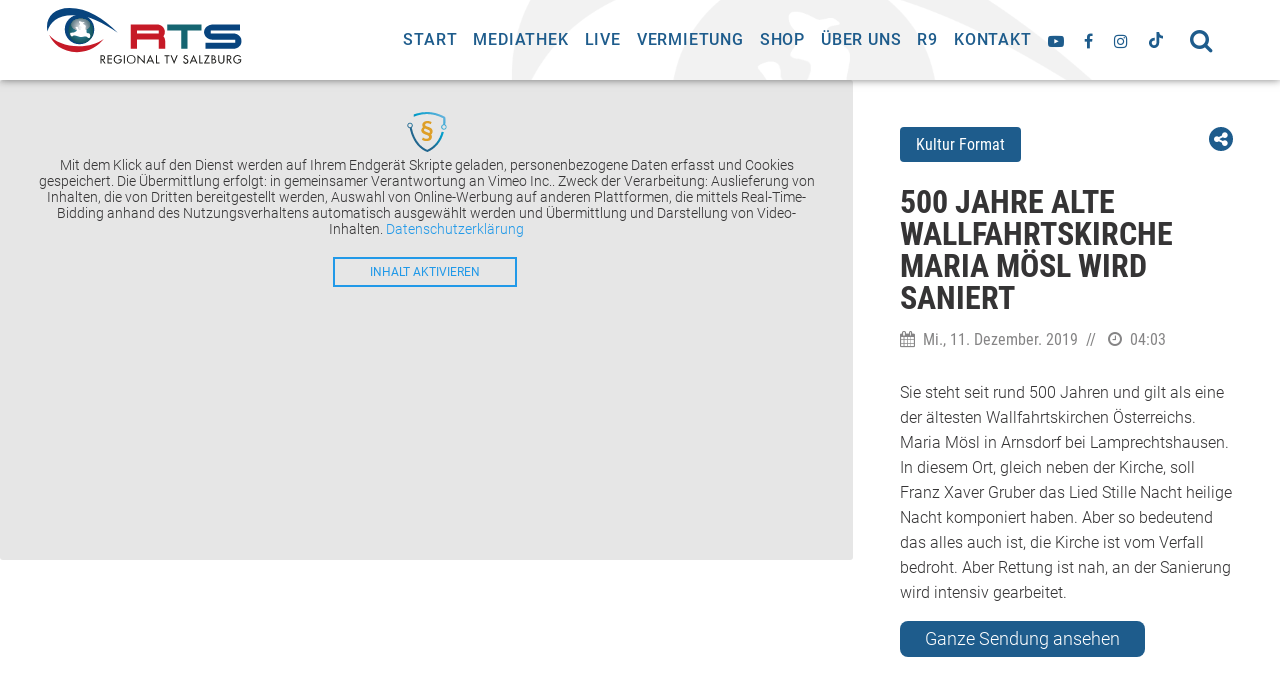

--- FILE ---
content_type: text/html; charset=UTF-8
request_url: https://www.rts-salzburg.at/clip/500-jahre-alte-wallfahrtskirche-maria-moesl-wird-saniert/
body_size: 66581
content:
<!DOCTYPE html><html class="no-js" lang="de"><head><meta charset="UTF-8" /><meta http-equiv="x-ua-compatible" content="ie=edge" /><meta name="viewport" content="height=device-height, 
 width=device-width, initial-scale=1.0, 
 minimum-scale=1.0, maximum-scale=5.0, 
 user-scalable=no, target-densitydpi=device-dpi"><link media="all" href="https://www.rts-salzburg.at/wp-content/cache/autoptimize/css/autoptimize_5ec6d41fd541f7b7e695974faee526db.css" rel="stylesheet"><title>RTS Regional TV Salzburg | 500 Jahre alte Wallfahrtskirche Maria Mösl wird saniert - RTS Regional TV Salzburg</title><meta name='robots' content='index, follow, max-image-preview:large, max-snippet:-1, max-video-preview:-1' /><link rel="canonical" href="https://www.rts-salzburg.at/clip/500-jahre-alte-wallfahrtskirche-maria-moesl-wird-saniert/" /><meta property="og:locale" content="de_DE" /><meta property="og:type" content="article" /><meta property="og:title" content="500 Jahre alte Wallfahrtskirche Maria Mösl wird saniert - RTS Regional TV Salzburg" /><meta property="og:description" content="Sie steht seit rund 500 Jahren und gilt als eine der ältesten Wallfahrtskirchen Österreichs. Maria Mösl in Arnsdorf bei Lamprechtshausen. In diesem Ort, gleich neben der Kirche, soll Franz Xaver Gruber das Lied Stille Nacht heilige Nacht komponiert haben. Aber so bedeutend das alles auch ist, die Kirche ist vom Verfall bedroht. Aber Rettung ist [&hellip;]" /><meta property="og:url" content="https://www.rts-salzburg.at/clip/500-jahre-alte-wallfahrtskirche-maria-moesl-wird-saniert/" /><meta property="og:site_name" content="RTS Regional TV Salzburg" /><meta property="article:publisher" content="https://www.facebook.com/RegionalTVSalzburg/" /><meta property="article:modified_time" content="2019-12-12T09:43:52+00:00" /><meta property="og:image" content="https://i.vimeocdn.com/video/838664567-05fc39e4745525be031a98db18462d0a3461af3bf508f1a5d6b62da27715d1af-d" /><meta property="og:image:width" content="600" /><meta property="og:image:height" content="600" /><meta property="og:image:type" content="image/png" /><meta name="twitter:card" content="summary_large_image" /> <script type="application/ld+json" class="yoast-schema-graph">{"@context":"https://schema.org","@graph":[{"@type":"WebPage","@id":"https://www.rts-salzburg.at/clip/500-jahre-alte-wallfahrtskirche-maria-moesl-wird-saniert/","url":"https://www.rts-salzburg.at/clip/500-jahre-alte-wallfahrtskirche-maria-moesl-wird-saniert/","name":"500 Jahre alte Wallfahrtskirche Maria Mösl wird saniert - RTS Regional TV Salzburg","isPartOf":{"@id":"https://www.rts-salzburg.at/#website"},"datePublished":"2019-12-11T14:48:35+00:00","dateModified":"2019-12-12T09:43:52+00:00","breadcrumb":{"@id":"https://www.rts-salzburg.at/clip/500-jahre-alte-wallfahrtskirche-maria-moesl-wird-saniert/#breadcrumb"},"inLanguage":"de","potentialAction":[{"@type":"ReadAction","target":["https://www.rts-salzburg.at/clip/500-jahre-alte-wallfahrtskirche-maria-moesl-wird-saniert/"]}]},{"@type":"BreadcrumbList","@id":"https://www.rts-salzburg.at/clip/500-jahre-alte-wallfahrtskirche-maria-moesl-wird-saniert/#breadcrumb","itemListElement":[{"@type":"ListItem","position":1,"name":"Startseite","item":"https://www.rts-salzburg.at/"},{"@type":"ListItem","position":2,"name":"500 Jahre alte Wallfahrtskirche Maria Mösl wird saniert"}]},{"@type":"WebSite","@id":"https://www.rts-salzburg.at/#website","url":"https://www.rts-salzburg.at/","name":"RTS Regional TV Salzburg","description":"Fernsehen, das inspiriert","publisher":{"@id":"https://www.rts-salzburg.at/#organization"},"potentialAction":[{"@type":"SearchAction","target":{"@type":"EntryPoint","urlTemplate":"https://www.rts-salzburg.at/?s={search_term_string}"},"query-input":{"@type":"PropertyValueSpecification","valueRequired":true,"valueName":"search_term_string"}}],"inLanguage":"de"},{"@type":"Organization","@id":"https://www.rts-salzburg.at/#organization","name":"RTS Regionalfernsehen GmbH","url":"https://www.rts-salzburg.at/","logo":{"@type":"ImageObject","inLanguage":"de","@id":"https://www.rts-salzburg.at/#/schema/logo/image/","url":"https://www.rts-salzburg.at/wp-content/uploads/2019/01/logo-rts.svg","contentUrl":"https://www.rts-salzburg.at/wp-content/uploads/2019/01/logo-rts.svg","width":1,"height":1,"caption":"RTS Regionalfernsehen GmbH"},"image":{"@id":"https://www.rts-salzburg.at/#/schema/logo/image/"},"sameAs":["https://www.facebook.com/RegionalTVSalzburg/"]}]}</script> <link rel="https://api.w.org/" href="https://www.rts-salzburg.at/wp-json/" /><link rel='shortlink' href='https://www.rts-salzburg.at/?p=5373' /> <script>if( typeof window.ajaxurl == "undefined" ){
                window.ajaxurl = "https:\/\/www.rts-salzburg.at\/wp-admin\/admin-ajax.php";
            }
            if( typeof window.ajaxnonce == "undefined" ){
                window.ajaxnonce = "954081adec";
            }
            if( typeof window.typo_globals == "undefined" ){
                window.typo_globals = {"cookiebar":{"cookie_set":false,"registered":[{"type":"essencial","registered":[]},{"type":"statistics","registered":[]},{"type":"marketing","registered":[]},{"type":"external_media","registered":[]}],"accepted":[],"loaded":[],"types":[{"type":"essencial","label":"Essenziell","info":"<p>Essenzielle Cookies erm\u00f6glichen grundlegende Funktionen und sind f\u00fcr die einwandfreie Funktion der Website dringend erforderlich.<\/p>\n"},{"type":"statistics","label":"Statistiken","info":"<p>Diese Cookies erfassen anonyme Statistiken. Diese Informationen helfen uns zu verstehen, wie wir unsere Website noch weiter optimieren k\u00f6nnen.<\/p>\n"},{"type":"marketing","label":"Marketing","info":"<p>Marketing Cookies werden von Drittanbietern oder Publishern verwendet, um personalisierte Werbung anzuzeigen. Sie tun dies, indem sie Besucher \u00fcber Websites hinweg verfolgen.<\/p>\n"},{"type":"external_media","label":"Externe Medien","info":"<p>Wenn Cookies von externen Medien akzeptiert werden, bedarf der Zugriff auf externe Inhalte keiner manuellen Zustimmung mehr.<\/p>\n"}],"messages":{"title":"Datenschutz&shy;einstellungen","show_options":"Individuell einstellen","hide_options":"Zur\u00fcck","description":"<p>Wir nutzen Cookies auf unserer Webseite. Einige von ihnen sind essenziell, w\u00e4hrend andere uns helfen, diese Webseite und Ihre Erfahrungen zu verbessern.<\/p>\n","accept_all":"Alle akzeptieren","save":"Speichern","nav":"<div class=\"menu-cookiebar_menu-container\"><ul id=\"menu-cookiebar_menu\" class=\"menu\"><li id=\"menu-item-12044\" class=\"menu-item menu-item-type-post_type menu-item-object-page menu-item-12044\"><a href=\"https:\/\/www.rts-salzburg.at\/kontakt\/\">Kontakt<\/a><\/li>\n<li id=\"menu-item-12045\" class=\"menu-item menu-item-type-post_type menu-item-object-page menu-item-12045\"><a href=\"https:\/\/www.rts-salzburg.at\/impressum\/\">Impressum<\/a><\/li>\n<li id=\"menu-item-12043\" class=\"menu-item menu-item-type-post_type menu-item-object-page menu-item-privacy-policy menu-item-12043\"><a rel=\"privacy-policy\" href=\"https:\/\/www.rts-salzburg.at\/datenschutzerklaerung\/\">Datenschutzerkl\u00e4rung<\/a><\/li>\n<\/ul><\/div>"},"infotext":"Diese Webseite verwendet nach Ihrer Zustimmung Cookies.","ok_button":"Akzeptieren","op_button":"Einstellungen","info_button":"Zur Datenschutzerkl\u00e4rung","cookie_name":"typo_cookiebar","option_title":"Cookie-Optionen","option_message":"Von welchen Diensten sollen Cookies akzeptiert werden?","option_all_services":"Alle Cookies","info_button_link":"https:\/\/www.rts-salzburg.at\/datenschutzerklaerung\/"},"analytics":{"ga_dont_track":false,"ga_optout":"Google Analytics wurde deaktiviert","ga_optout_no_cookie":"Google Analytics konnte nicht deaktiviert werden, da keine Cookies gesetzt werden d\u00fcrfen. Solange keine Cookies akzeptiert werden, wird nicht getrackt.","engine":"analytics","registration":{"slug":"typo_analytics","label":"Google Analytics"}}};
            }</script><script>"use strict";
    
    window.typo_config = {};
    window.typo_config.topbar_css = '';
    window.typo_config.topbar_minsize = 64;</script><script>"use strict";
    
    /****************************************************************************
     * Set elements to Fullscreen
     ****************************************************************************/
    if( typeof window.typo_set_fullscreen == "undefined" ){
        window.typo_set_fullscreen = function( element){
            var reduced = 0;
            if( element &&  !element.previousElementSibling ){
                reduced = document.getElementsByClassName('topbar')[0].offsetHeight;
            }
            else if( document.getElementsByClassName('topbar')[0].classList.contains('fixed')){
                reduced = document.getElementsByClassName('topbar')[0].offsetHeight;
            }
            if( element ){
                element.style.height = ( window.innerHeight - reduced) + 'px';
            }
        };
    }
    
    if( typeof window.typo_set_fullscreen_by_id == "undefined" ){
        window.typo_set_fullscreen_by_id = function( ID ){
            var element = document.getElementById(ID);
            if( element ){
                window.typo_set_fullscreen(element);
            }
        };
    }
    
    /****************************************************************************
     * Cap Elements at Fullscreen
     ****************************************************************************/
    if( typeof window.typo_cap_fullscreen == "undefined" ){
        window.typo_cap_fullscreen = function( element){
            var reduced = 0;
            if( element &&  !element.previousElementSibling ){
                reduced = document.getElementsByClassName('topbar')[0].offsetHeight;
            }
            else if( document.getElementsByClassName('topbar')[0].classList.contains('fixed')){
                reduced = document.getElementsByClassName('topbar')[0].offsetHeight;
            }
            if( element ){
                element.style.maxHeight = ( window.innerHeight - reduced) + 'px';
            }
        };
    }
    
    if( typeof window.typo_cap_fullscreen_by_id == "undefined" ){
        window.typo_cap_fullscreen_by_id = function( ID ){
            var element = document.getElementById(ID);
            if( element ){
                window.typo_cap_fullscreen(element);
            }
        };
    }
    
    /****************************************************************************
     * Controller
     ****************************************************************************/
    if( typeof window.typo_update_fullscreens == "undefined" ){
        window.typo_update_fullscreens = function( ){
            var elements = document.getElementsByClassName('typo_slider_section');
            for( var i = 0; i < elements.length; i++ ){
                if( elements[i].classList.contains('fullscreen') ){
                    window.typo_set_fullscreen( elements[i] );
                } else {
                    window.typo_cap_fullscreen( elements[i] );
                }
                
            }
        };
        window.typo_update_fullscreens();
    }
        
    // /* TODO: Fix some priority issues .. maybe add a event-chain in typo-base*/
    // window.addEventListener('resize',function(event){
    //     setTimeout(function(){
    //         window.typo_update_native_fullscreens();
    //     },25);
    // });</script><script>"use strict";
    
     
    /***********************************************************
     * Helper
     ***********************************************************/
    window.typo_has_class = function( element , css){
        return new RegExp('(\\s|^)' + css + '(\\s|$)').test(element.className);
    }
    
    /***********************************************************
     * Cookie-Reading
     ***********************************************************/
    window.typo_read_cookie = function(name){
        return(document.cookie.match('(^|; )'+name+'=([^;]*)')||0)[2];
    };
	window.typo_set_cookie = function(name, v, e) {
        var value = v||1;
        var d = new Date();
        d.setDate(d.getDate() + 10000);
        var expires = e||d;
        document.cookie = name+'='+value+'; path=/; expires='+expires.toUTCString();
    };
    
    window.typo_delete_cookie = function(name) {
        var d = new Date();
        d.setDate(d.getDate() + 10000);
        document.cookie = name+'=; path=/; expires='+d.toUTCString();
    };
    
    /***********************************************************
     * Get Query-Parameters
     ***********************************************************/
    window.typo_get_query_params = function() {
        var assoc  = {};
        var decode = function (s) {
            return decodeURIComponent(s.replace(/\+/g, " "));
        };
        var decode_val = function (s) {
            if( s.match(/\+/g) ){
                s = s.split( '+' );
                for( var i = 0; i < s.length; i++){
                    s[i] = decodeURIComponent( s[i] );
                }
            } else {
                s = decodeURIComponent( s );
            }
            return s;
        };
        var queryString = location.search.substring(1); 
        var keyValues = queryString.split('&'); 
        
        var has_params = false;
        for(var i in keyValues) { 
            var key = keyValues[i].split('=');
            if (key.length > 1) {
                has_params = true;
                assoc[decode(key[0])] = decode_val(key[1]);
            }
        } 
        if( ! has_params ){
            return false;
        }
        return assoc;  
    };</script> <script>var spDsgvoGeneralConfig = JSON.parse('{"guid":"37f4d112-ddd2-4ca9-8939-02232dde922b","domain":"rts-salzburg.at","countryCode":"at","cookieDomainDynamic":"1","allIntegrationSlugs":["analyse_google","profiling_ganalyticswithsignals","embeddings_googlemaps","embeddings_vimeo","embeddings_youtube"],"clientSideBlocking":"1","cookieLifeTime":1036800,"cookieLifeTimeDismiss":2592000,"cookieName":"legalweb_cookie_settings","cookieVersion":1737543068,"forceCookieInfo":"0","imprintPageUrl":{"de":"https:\/\/www.rts-salzburg.at\/impressum\/"},"initialDisplayType":"policy_popup","locale":"de_DE","noticeHideEffect":"fade","noticeOnScroll":"","noticeOnScrollOffset":"100","privacyPolicyPageUrl":{"de":"https:\/\/www.rts-salzburg.at\/datenschutzerklaerung\/"},"showNoticeOnClose":null,"popupStyle":"2023-tcf","displayTrigger":"onTimeout","displayTriggerCustomEvent":"","includeSubdomains":0,"injectImprintAndDse":0,"injectSelectorImprint":"","injectSelectorDse":"","activatedDseLanguages":["de"],"enhancedScriptBlocking":"0","forceGoogleConsentMode":"1","vendorCount":4,"enableTcf":true,"tcfIabMasterData":{"gvlSpecificationVersion":3,"vendorListVersion":144,"tcfPolicyVersion":5,"lastUpdated":"2026-01-29T17:11:31Z","cmpId":"410","gvlBaseUrl":"https:\/\/cdn1.legalweb.io\/tcf-iab\/","iabMandatoryTexts":{"de":"Zwecke: "}},"cmpStatsEnabled":false,"cmpStatsEndpoint":""}');
                var spDsgvoIntegrationConfig = JSON.parse('[{"category":"analyse_statistic","classNames":"","hosts":"googletagmanager.com\/gtag\/js;google-analytics.com\/analytics.js","hostsWhitelist":"","insertLocation":"body-start","jsCode":"[base64]","placeholders":[],"slug":"analyse_google","usedTagmanager":false,"consentFree":"0","tcfVendorId":0},{"category":"targeting_profiling","classNames":"","hosts":"googletagmanager.com\/gtag\/js;google-analytics.com\/analytics.js","hostsWhitelist":"","insertLocation":"body-start","jsCode":"[base64]","placeholders":[],"slug":"profiling_ganalyticswithsignals","usedTagmanager":false,"consentFree":"0","tcfVendorId":0},{"category":"contents_embedds","classNames":"","hosts":"maps.google.com;www.google.com\/maps\/;maps.googleapis.com","hostsWhitelist":"","insertLocation":"body-start","jsCode":"MQ==","placeholders":{"de":"[base64]"},"slug":"embeddings_googlemaps","usedTagmanager":false,"consentFree":"1","tcfVendorId":0},{"category":"contents_embedds","classNames":"","hosts":"vimeo.com;vimeocdn.com","hostsWhitelist":"player.vimeo.com\/video\/{embedId}","insertLocation":"body-start","jsCode":"MQ==","placeholders":{"de":"[base64]"},"slug":"embeddings_vimeo","usedTagmanager":false,"consentFree":"0","tcfVendorId":0},{"category":"contents_embedds","classNames":"","hosts":"youtu.be;youtube.com;youtube.;youtube-nocookie.com","hostsWhitelist":"youtube.com\/embed\/{embedId}","insertLocation":"body-start","jsCode":"MQ==","placeholders":{"de":"[base64]"},"slug":"embeddings_youtube","usedTagmanager":false,"consentFree":"0","tcfVendorId":0}]');
				(()=>{var re=Object.defineProperty,le=Object.defineProperties;var ae=Object.getOwnPropertyDescriptors;var ie=Object.getOwnPropertySymbols;var ce=Object.prototype.hasOwnProperty,de=Object.prototype.propertyIsEnumerable;var se=(W,F,V)=>F in W?re(W,F,{enumerable:!0,configurable:!0,writable:!0,value:V}):W[F]=V,H=(W,F)=>{for(var V in F||(F={}))ce.call(F,V)&&se(W,V,F[V]);if(ie)for(var V of ie(F))de.call(F,V)&&se(W,V,F[V]);return W},oe=(W,F)=>le(W,ae(F));var C=(W,F,V)=>se(W,typeof F!="symbol"?F+"":F,V);var ne=(W,F,V)=>new Promise((te,A)=>{var f=h=>{try{e(V.next(h))}catch(_){A(_)}},o=h=>{try{e(V.throw(h))}catch(_){A(_)}},e=h=>h.done?te(h.value):Promise.resolve(h.value).then(f,o);e((V=V.apply(W,F)).next())});(()=>{"use strict";var W={"./node_modules/@iabtechlabtcf/core/lib/mjs/Cloneable.js":((A,f,o)=>{o.r(f),o.d(f,{Cloneable:()=>e});class e{clone(){const _=new this.constructor;return Object.keys(this).forEach(p=>{const i=this.deepClone(this[p]);i!==void 0&&(_[p]=i)}),_}deepClone(_){const a=typeof _;if(a==="number"||a==="string"||a==="boolean")return _;if(_!==null&&a==="object"){if(typeof _.clone=="function")return _.clone();if(_ instanceof Date)return new Date(_.getTime());if(_[Symbol.iterator]!==void 0){const p=[];for(const i of _)p.push(this.deepClone(i));return _ instanceof Array?p:new _.constructor(p)}else{const p={};for(const i in _)_.hasOwnProperty(i)&&(p[i]=this.deepClone(_[i]));return p}}}}}),"./node_modules/@iabtechlabtcf/core/lib/mjs/GVL.js":((A,f,o)=>{o.r(f),o.d(f,{GVL:()=>p});var e=o("./node_modules/@iabtechlabtcf/core/lib/mjs/Cloneable.js"),h=o("./node_modules/@iabtechlabtcf/core/lib/mjs/errors/index.js"),_=o("./node_modules/@iabtechlabtcf/core/lib/mjs/Json.js"),a=o("./node_modules/@iabtechlabtcf/core/lib/mjs/model/index.js");const i=class i extends e.Cloneable{constructor(n,c){super();C(this,"readyPromise");C(this,"gvlSpecificationVersion");C(this,"vendorListVersion");C(this,"tcfPolicyVersion");C(this,"lastUpdated");C(this,"purposes");C(this,"specialPurposes");C(this,"features");C(this,"specialFeatures");C(this,"isReady_",!1);C(this,"vendors_");C(this,"vendorIds");C(this,"fullVendorList");C(this,"byPurposeVendorMap");C(this,"bySpecialPurposeVendorMap");C(this,"byFeatureVendorMap");C(this,"bySpecialFeatureVendorMap");C(this,"stacks");C(this,"dataCategories");C(this,"lang_");C(this,"cacheLang_");C(this,"isLatest",!1);let E=i.baseUrl,y=c==null?void 0:c.language;if(y)try{y=i.consentLanguages.parseLanguage(y)}catch(w){throw new h.GVLError("Error during parsing the language: "+w.message)}if(this.lang_=y||i.DEFAULT_LANGUAGE,this.cacheLang_=y||i.DEFAULT_LANGUAGE,this.isVendorList(n))this.populate(n),this.readyPromise=Promise.resolve();else{if(!E)throw new h.GVLError("must specify GVL.baseUrl before loading GVL json");if(n>0){const w=n;i.CACHE.has(w)?(this.populate(i.CACHE.get(w)),this.readyPromise=Promise.resolve()):(E+=i.versionedFilename.replace("[VERSION]",String(w)),this.readyPromise=this.fetchJson(E))}else i.CACHE.has(i.LATEST_CACHE_KEY)?(this.populate(i.CACHE.get(i.LATEST_CACHE_KEY)),this.readyPromise=Promise.resolve()):(this.isLatest=!0,this.readyPromise=this.fetchJson(E+i.latestFilename))}}static set baseUrl(n){if(/^https?:\/\/vendorlist\.consensu\.org\//.test(n))throw new h.GVLError("Invalid baseUrl!  You may not pull directly from vendorlist.consensu.org and must provide your own cache");n.length>0&&n[n.length-1]!=="/"&&(n+="/"),this.baseUrl_=n}static get baseUrl(){return this.baseUrl_}static emptyLanguageCache(n){let c=!1;return n==null&&i.LANGUAGE_CACHE.size>0?(i.LANGUAGE_CACHE=new Map,c=!0):typeof n=="string"&&this.consentLanguages.has(n.toUpperCase())&&(i.LANGUAGE_CACHE.delete(n.toUpperCase()),c=!0),c}static emptyCache(n){let c=!1;return Number.isInteger(n)&&n>=0?(i.CACHE.delete(n),c=!0):n===void 0&&(i.CACHE=new Map,c=!0),c}cacheLanguage(){i.LANGUAGE_CACHE.has(this.cacheLang_)||i.LANGUAGE_CACHE.set(this.cacheLang_,{purposes:this.purposes,specialPurposes:this.specialPurposes,features:this.features,specialFeatures:this.specialFeatures,stacks:this.stacks,dataCategories:this.dataCategories})}fetchJson(n){return ne(this,null,function*(){try{this.populate(yield _.Json.fetch(n))}catch(c){throw new h.GVLError(c.message)}})}getJson(){return oe(H({gvlSpecificationVersion:this.gvlSpecificationVersion,vendorListVersion:this.vendorListVersion,tcfPolicyVersion:this.tcfPolicyVersion,lastUpdated:this.lastUpdated,purposes:this.clonePurposes(),specialPurposes:this.cloneSpecialPurposes(),features:this.cloneFeatures(),specialFeatures:this.cloneSpecialFeatures(),stacks:this.cloneStacks()},this.dataCategories?{dataCategories:this.cloneDataCategories()}:{}),{vendors:this.cloneVendors()})}cloneSpecialFeatures(){const n={};for(const c of Object.keys(this.specialFeatures))n[c]=i.cloneFeature(this.specialFeatures[c]);return n}cloneFeatures(){const n={};for(const c of Object.keys(this.features))n[c]=i.cloneFeature(this.features[c]);return n}cloneStacks(){const n={};for(const c of Object.keys(this.stacks))n[c]=i.cloneStack(this.stacks[c]);return n}cloneDataCategories(){const n={};for(const c of Object.keys(this.dataCategories))n[c]=i.cloneDataCategory(this.dataCategories[c]);return n}cloneSpecialPurposes(){const n={};for(const c of Object.keys(this.specialPurposes))n[c]=i.clonePurpose(this.specialPurposes[c]);return n}clonePurposes(){const n={};for(const c of Object.keys(this.purposes))n[c]=i.clonePurpose(this.purposes[c]);return n}static clonePurpose(n){return H(H({id:n.id,name:n.name,description:n.description},n.descriptionLegal?{descriptionLegal:n.descriptionLegal}:{}),n.illustrations?{illustrations:Array.from(n.illustrations)}:{})}static cloneFeature(n){return H(H({id:n.id,name:n.name,description:n.description},n.descriptionLegal?{descriptionLegal:n.descriptionLegal}:{}),n.illustrations?{illustrations:Array.from(n.illustrations)}:{})}static cloneDataCategory(n){return{id:n.id,name:n.name,description:n.description}}static cloneStack(n){return{id:n.id,name:n.name,description:n.description,purposes:Array.from(n.purposes),specialFeatures:Array.from(n.specialFeatures)}}static cloneDataRetention(n){return oe(H({},typeof n.stdRetention=="number"?{stdRetention:n.stdRetention}:{}),{purposes:H({},n.purposes),specialPurposes:H({},n.specialPurposes)})}static cloneVendorUrls(n){return n.map(c=>H({langId:c.langId,privacy:c.privacy},c.legIntClaim?{legIntClaim:c.legIntClaim}:{}))}static cloneVendor(n){return H(H(H(H(H(H(H(H(H(H(H({id:n.id,name:n.name,purposes:Array.from(n.purposes),legIntPurposes:Array.from(n.legIntPurposes),flexiblePurposes:Array.from(n.flexiblePurposes),specialPurposes:Array.from(n.specialPurposes),features:Array.from(n.features),specialFeatures:Array.from(n.specialFeatures)},n.overflow?{overflow:{httpGetLimit:n.overflow.httpGetLimit}}:{}),typeof n.cookieMaxAgeSeconds=="number"||n.cookieMaxAgeSeconds===null?{cookieMaxAgeSeconds:n.cookieMaxAgeSeconds}:{}),n.usesCookies!==void 0?{usesCookies:n.usesCookies}:{}),n.policyUrl?{policyUrl:n.policyUrl}:{}),n.cookieRefresh!==void 0?{cookieRefresh:n.cookieRefresh}:{}),n.usesNonCookieAccess!==void 0?{usesNonCookieAccess:n.usesNonCookieAccess}:{}),n.dataRetention?{dataRetention:this.cloneDataRetention(n.dataRetention)}:{}),n.urls?{urls:this.cloneVendorUrls(n.urls)}:{}),n.dataDeclaration?{dataDeclaration:Array.from(n.dataDeclaration)}:{}),n.deviceStorageDisclosureUrl?{deviceStorageDisclosureUrl:n.deviceStorageDisclosureUrl}:{}),n.deletedDate?{deletedDate:n.deletedDate}:{})}cloneVendors(){const n={};for(const c of Object.keys(this.fullVendorList))n[c]=i.cloneVendor(this.fullVendorList[c]);return n}changeLanguage(n){return ne(this,null,function*(){let c=n;try{c=i.consentLanguages.parseLanguage(n)}catch(y){throw new h.GVLError("Error during parsing the language: "+y.message)}const E=n.toUpperCase();if(!(c.toLowerCase()===i.DEFAULT_LANGUAGE.toLowerCase()&&!i.LANGUAGE_CACHE.has(E))&&c!==this.lang_)if(this.lang_=c,i.LANGUAGE_CACHE.has(E)){const y=i.LANGUAGE_CACHE.get(E);for(const w in y)y.hasOwnProperty(w)&&(this[w]=y[w])}else{const y=i.baseUrl+i.languageFilename.replace("[LANG]",this.lang_.toLowerCase());try{yield this.fetchJson(y),this.cacheLang_=E,this.cacheLanguage()}catch(w){throw new h.GVLError("unable to load language: "+w.message)}}})}get language(){return this.lang_}isVendorList(n){return n!==void 0&&n.vendors!==void 0}populate(n){this.purposes=n.purposes,this.specialPurposes=n.specialPurposes,this.features=n.features,this.specialFeatures=n.specialFeatures,this.stacks=n.stacks,this.dataCategories=n.dataCategories,this.isVendorList(n)&&(this.gvlSpecificationVersion=n.gvlSpecificationVersion,this.tcfPolicyVersion=n.tcfPolicyVersion,this.vendorListVersion=n.vendorListVersion,this.lastUpdated=n.lastUpdated,typeof this.lastUpdated=="string"&&(this.lastUpdated=new Date(this.lastUpdated)),this.vendors_=n.vendors,this.fullVendorList=n.vendors,this.mapVendors(),this.isReady_=!0,this.isLatest&&i.CACHE.set(i.LATEST_CACHE_KEY,this.getJson()),i.CACHE.has(this.vendorListVersion)||i.CACHE.set(this.vendorListVersion,this.getJson())),this.cacheLanguage()}mapVendors(n){this.byPurposeVendorMap={},this.bySpecialPurposeVendorMap={},this.byFeatureVendorMap={},this.bySpecialFeatureVendorMap={},Object.keys(this.purposes).forEach(c=>{this.byPurposeVendorMap[c]={legInt:new Set,consent:new Set,flexible:new Set}}),Object.keys(this.specialPurposes).forEach(c=>{this.bySpecialPurposeVendorMap[c]=new Set}),Object.keys(this.features).forEach(c=>{this.byFeatureVendorMap[c]=new Set}),Object.keys(this.specialFeatures).forEach(c=>{this.bySpecialFeatureVendorMap[c]=new Set}),Array.isArray(n)||(n=Object.keys(this.fullVendorList).map(c=>+c)),this.vendorIds=new Set(n),this.vendors_=n.reduce((c,E)=>{const y=this.vendors_[String(E)];return y&&y.deletedDate===void 0&&(y.purposes.forEach(w=>{this.byPurposeVendorMap[String(w)].consent.add(E)}),y.specialPurposes.forEach(w=>{this.bySpecialPurposeVendorMap[String(w)].add(E)}),y.legIntPurposes.forEach(w=>{this.byPurposeVendorMap[String(w)].legInt.add(E)}),y.flexiblePurposes&&y.flexiblePurposes.forEach(w=>{this.byPurposeVendorMap[String(w)].flexible.add(E)}),y.features.forEach(w=>{this.byFeatureVendorMap[String(w)].add(E)}),y.specialFeatures.forEach(w=>{this.bySpecialFeatureVendorMap[String(w)].add(E)}),c[E]=y),c},{})}getFilteredVendors(n,c,E,y){const w=n.charAt(0).toUpperCase()+n.slice(1);let T;const P={};return n==="purpose"&&E?T=this["by"+w+"VendorMap"][String(c)][E]:T=this["by"+(y?"Special":"")+w+"VendorMap"][String(c)],T.forEach(D=>{P[String(D)]=this.vendors[String(D)]}),P}getVendorsWithConsentPurpose(n){return this.getFilteredVendors("purpose",n,"consent")}getVendorsWithLegIntPurpose(n){return this.getFilteredVendors("purpose",n,"legInt")}getVendorsWithFlexiblePurpose(n){return this.getFilteredVendors("purpose",n,"flexible")}getVendorsWithSpecialPurpose(n){return this.getFilteredVendors("purpose",n,void 0,!0)}getVendorsWithFeature(n){return this.getFilteredVendors("feature",n)}getVendorsWithSpecialFeature(n){return this.getFilteredVendors("feature",n,void 0,!0)}get vendors(){return this.vendors_}narrowVendorsTo(n){this.mapVendors(n)}get isReady(){return this.isReady_}clone(){const n=new i(this.getJson());return this.lang_!==i.DEFAULT_LANGUAGE&&n.changeLanguage(this.lang_),n}static isInstanceOf(n){return typeof n=="object"&&typeof n.narrowVendorsTo=="function"}};C(i,"LANGUAGE_CACHE",new Map),C(i,"CACHE",new Map),C(i,"LATEST_CACHE_KEY",0),C(i,"DEFAULT_LANGUAGE","EN"),C(i,"consentLanguages",new a.ConsentLanguages),C(i,"baseUrl_"),C(i,"latestFilename","vendor-list.json"),C(i,"versionedFilename","archives/vendor-list-v[VERSION].json"),C(i,"languageFilename","purposes-[LANG].json");let p=i}),"./node_modules/@iabtechlabtcf/core/lib/mjs/Json.js":((A,f,o)=>{o.r(f),o.d(f,{Json:()=>e});class e{static absCall(_,a,p,i){return new Promise((d,l)=>{const n=new XMLHttpRequest,c=()=>{if(n.readyState==XMLHttpRequest.DONE)if(n.status>=200&&n.status<300){let T=n.response;if(typeof T=="string")try{T=JSON.parse(T)}catch(P){}d(T)}else l(new Error(`HTTP Status: ${n.status} response type: ${n.responseType}`))},E=()=>{l(new Error("error"))},y=()=>{l(new Error("aborted"))},w=()=>{l(new Error("Timeout "+i+"ms "+_))};n.withCredentials=p,n.addEventListener("load",c),n.addEventListener("error",E),n.addEventListener("abort",y),a===null?n.open("GET",_,!0):n.open("POST",_,!0),n.responseType="json",n.timeout=i,n.ontimeout=w,n.send(a)})}static post(_,a,p=!1,i=0){return this.absCall(_,JSON.stringify(a),p,i)}static fetch(_,a=!1,p=0){return this.absCall(_,null,a,p)}}}),"./node_modules/@iabtechlabtcf/core/lib/mjs/TCModel.js":((A,f,o)=>{o.r(f),o.d(f,{TCModel:()=>p});var e=o("./node_modules/@iabtechlabtcf/core/lib/mjs/Cloneable.js"),h=o("./node_modules/@iabtechlabtcf/core/lib/mjs/errors/index.js"),_=o("./node_modules/@iabtechlabtcf/core/lib/mjs/GVL.js"),a=o("./node_modules/@iabtechlabtcf/core/lib/mjs/model/index.js");class p extends e.Cloneable{constructor(l){super();C(this,"isServiceSpecific_",!1);C(this,"supportOOB_",!0);C(this,"useNonStandardTexts_",!1);C(this,"purposeOneTreatment_",!1);C(this,"publisherCountryCode_","AA");C(this,"version_",2);C(this,"consentScreen_",0);C(this,"policyVersion_",5);C(this,"consentLanguage_","EN");C(this,"cmpId_",0);C(this,"cmpVersion_",0);C(this,"vendorListVersion_",0);C(this,"numCustomPurposes_",0);C(this,"gvl_");C(this,"created");C(this,"lastUpdated");C(this,"specialFeatureOptins",new a.Vector);C(this,"purposeConsents",new a.Vector);C(this,"purposeLegitimateInterests",new a.Vector);C(this,"publisherConsents",new a.Vector);C(this,"publisherLegitimateInterests",new a.Vector);C(this,"publisherCustomConsents",new a.Vector);C(this,"publisherCustomLegitimateInterests",new a.Vector);C(this,"customPurposes");C(this,"vendorConsents",new a.Vector);C(this,"vendorLegitimateInterests",new a.Vector);C(this,"vendorsDisclosed",new a.Vector);C(this,"vendorsAllowed",new a.Vector);C(this,"publisherRestrictions",new a.PurposeRestrictionVector);l&&(this.gvl=l),this.updated()}set gvl(l){_.GVL.isInstanceOf(l)||(l=new _.GVL(l)),this.gvl_=l,this.publisherRestrictions.gvl=l}get gvl(){return this.gvl_}set cmpId(l){if(l=Number(l),Number.isInteger(l)&&l>1)this.cmpId_=l;else throw new h.TCModelError("cmpId",l)}get cmpId(){return this.cmpId_}set cmpVersion(l){if(l=Number(l),Number.isInteger(l)&&l>-1)this.cmpVersion_=l;else throw new h.TCModelError("cmpVersion",l)}get cmpVersion(){return this.cmpVersion_}set consentScreen(l){if(l=Number(l),Number.isInteger(l)&&l>-1)this.consentScreen_=l;else throw new h.TCModelError("consentScreen",l)}get consentScreen(){return this.consentScreen_}set consentLanguage(l){this.consentLanguage_=l}get consentLanguage(){return this.consentLanguage_}set publisherCountryCode(l){if(/^([A-z]){2}$/.test(l))this.publisherCountryCode_=l.toUpperCase();else throw new h.TCModelError("publisherCountryCode",l)}get publisherCountryCode(){return this.publisherCountryCode_}set vendorListVersion(l){if(l=Number(l)>>0,l<0)throw new h.TCModelError("vendorListVersion",l);this.vendorListVersion_=l}get vendorListVersion(){return this.gvl?this.gvl.vendorListVersion:this.vendorListVersion_}set policyVersion(l){if(this.policyVersion_=parseInt(l,10),this.policyVersion_<0)throw new h.TCModelError("policyVersion",l)}get policyVersion(){return this.gvl?this.gvl.tcfPolicyVersion:this.policyVersion_}set version(l){this.version_=parseInt(l,10)}get version(){return this.version_}set isServiceSpecific(l){this.isServiceSpecific_=l}get isServiceSpecific(){return this.isServiceSpecific_}set useNonStandardTexts(l){this.useNonStandardTexts_=l}get useNonStandardTexts(){return this.useNonStandardTexts_}set supportOOB(l){this.supportOOB_=l}get supportOOB(){return this.supportOOB_}set purposeOneTreatment(l){this.purposeOneTreatment_=l}get purposeOneTreatment(){return this.purposeOneTreatment_}setAllVendorConsents(){this.vendorConsents.set(this.gvl.vendors)}unsetAllVendorConsents(){this.vendorConsents.empty()}setAllVendorsDisclosed(){this.vendorsDisclosed.set(this.gvl.vendors)}unsetAllVendorsDisclosed(){this.vendorsDisclosed.empty()}setAllVendorsAllowed(){this.vendorsAllowed.set(this.gvl.vendors)}unsetAllVendorsAllowed(){this.vendorsAllowed.empty()}setAllVendorLegitimateInterests(){this.vendorLegitimateInterests.set(this.gvl.vendors)}unsetAllVendorLegitimateInterests(){this.vendorLegitimateInterests.empty()}setAllPurposeConsents(){this.purposeConsents.set(this.gvl.purposes)}unsetAllPurposeConsents(){this.purposeConsents.empty()}setAllPurposeLegitimateInterests(){this.purposeLegitimateInterests.set(this.gvl.purposes)}unsetAllPurposeLegitimateInterests(){this.purposeLegitimateInterests.empty()}setAllSpecialFeatureOptins(){this.specialFeatureOptins.set(this.gvl.specialFeatures)}unsetAllSpecialFeatureOptins(){this.specialFeatureOptins.empty()}setAll(){this.setAllVendorConsents(),this.setAllPurposeLegitimateInterests(),this.setAllSpecialFeatureOptins(),this.setAllPurposeConsents(),this.setAllVendorLegitimateInterests()}unsetAll(){this.unsetAllVendorConsents(),this.unsetAllPurposeLegitimateInterests(),this.unsetAllSpecialFeatureOptins(),this.unsetAllPurposeConsents(),this.unsetAllVendorLegitimateInterests()}get numCustomPurposes(){let l=this.numCustomPurposes_;if(typeof this.customPurposes=="object"){const n=Object.keys(this.customPurposes).sort((c,E)=>Number(c)-Number(E));l=parseInt(n.pop(),10)}return l}set numCustomPurposes(l){if(this.numCustomPurposes_=parseInt(l,10),this.numCustomPurposes_<0)throw new h.TCModelError("numCustomPurposes",l)}updated(){const l=new Date,n=new Date(Date.UTC(l.getUTCFullYear(),l.getUTCMonth(),l.getUTCDate()));this.created=n,this.lastUpdated=n}}C(p,"consentLanguages",_.GVL.consentLanguages)}),"./node_modules/@iabtechlabtcf/core/lib/mjs/TCString.js":((A,f,o)=>{o.r(f),o.d(f,{TCString:()=>p});var e=o("./node_modules/@iabtechlabtcf/core/lib/mjs/encoder/index.js"),h=o("./node_modules/@iabtechlabtcf/core/lib/mjs/model/index.js"),_=o("./node_modules/@iabtechlabtcf/core/lib/mjs/encoder/field/IntEncoder.js"),a=o("./node_modules/@iabtechlabtcf/core/lib/mjs/TCModel.js");class p{static encode(d,l){let n="",c;return d=e.SemanticPreEncoder.process(d,l),Array.isArray(l==null?void 0:l.segments)?c=l.segments:c=new e.SegmentSequence(d,l)[""+d.version],c.forEach((E,y)=>{let w="";y<c.length-1&&(w="."),n+=e.SegmentEncoder.encode(d,E)+w}),n}static decode(d,l){const n=d.split("."),c=n.length;l||(l=new a.TCModel);for(let E=0;E<c;E++){const y=n[E],T=e.Base64Url.decode(y.charAt(0)).substr(0,e.BitLength.segmentType),P=h.SegmentIDs.ID_TO_KEY[_.IntEncoder.decode(T,e.BitLength.segmentType).toString()];e.SegmentEncoder.decode(y,l,P)}return l}}}),"./node_modules/@iabtechlabtcf/core/lib/mjs/encoder/Base64Url.js":((A,f,o)=>{o.r(f),o.d(f,{Base64Url:()=>h});var e=o("./node_modules/@iabtechlabtcf/core/lib/mjs/errors/index.js");class h{static encode(a){if(!/^[0-1]+$/.test(a))throw new e.EncodingError("Invalid bitField");const p=a.length%this.LCM;a+=p?"0".repeat(this.LCM-p):"";let i="";for(let d=0;d<a.length;d+=this.BASIS)i+=this.DICT[parseInt(a.substr(d,this.BASIS),2)];return i}static decode(a){if(!/^[A-Za-z0-9\-_]+$/.test(a))throw new e.DecodingError("Invalidly encoded Base64URL string");let p="";for(let i=0;i<a.length;i++){const d=this.REVERSE_DICT.get(a[i]).toString(2);p+="0".repeat(this.BASIS-d.length)+d}return p}}C(h,"DICT","ABCDEFGHIJKLMNOPQRSTUVWXYZabcdefghijklmnopqrstuvwxyz0123456789-_"),C(h,"REVERSE_DICT",new Map([["A",0],["B",1],["C",2],["D",3],["E",4],["F",5],["G",6],["H",7],["I",8],["J",9],["K",10],["L",11],["M",12],["N",13],["O",14],["P",15],["Q",16],["R",17],["S",18],["T",19],["U",20],["V",21],["W",22],["X",23],["Y",24],["Z",25],["a",26],["b",27],["c",28],["d",29],["e",30],["f",31],["g",32],["h",33],["i",34],["j",35],["k",36],["l",37],["m",38],["n",39],["o",40],["p",41],["q",42],["r",43],["s",44],["t",45],["u",46],["v",47],["w",48],["x",49],["y",50],["z",51],["0",52],["1",53],["2",54],["3",55],["4",56],["5",57],["6",58],["7",59],["8",60],["9",61],["-",62],["_",63]])),C(h,"BASIS",6),C(h,"LCM",24)}),"./node_modules/@iabtechlabtcf/core/lib/mjs/encoder/BitLength.js":((A,f,o)=>{var _,a,p,i,d,l,n,c,E,y,w,T,P,D,j,t,s,r;o.r(f),o.d(f,{BitLength:()=>h});var e=o("./node_modules/@iabtechlabtcf/core/lib/mjs/model/index.js");r=e.Fields.cmpId,s=e.Fields.cmpVersion,t=e.Fields.consentLanguage,j=e.Fields.consentScreen,D=e.Fields.created,P=e.Fields.isServiceSpecific,T=e.Fields.lastUpdated,w=e.Fields.policyVersion,y=e.Fields.publisherCountryCode,E=e.Fields.publisherLegitimateInterests,c=e.Fields.publisherConsents,n=e.Fields.purposeConsents,l=e.Fields.purposeLegitimateInterests,d=e.Fields.purposeOneTreatment,i=e.Fields.specialFeatureOptins,p=e.Fields.useNonStandardTexts,a=e.Fields.vendorListVersion,_=e.Fields.version;class h{}C(h,r,12),C(h,s,12),C(h,t,12),C(h,j,6),C(h,D,36),C(h,P,1),C(h,T,36),C(h,w,6),C(h,y,12),C(h,E,24),C(h,c,24),C(h,n,24),C(h,l,24),C(h,d,1),C(h,i,12),C(h,p,1),C(h,a,12),C(h,_,6),C(h,"anyBoolean",1),C(h,"encodingType",1),C(h,"maxId",16),C(h,"numCustomPurposes",6),C(h,"numEntries",12),C(h,"numRestrictions",12),C(h,"purposeId",6),C(h,"restrictionType",2),C(h,"segmentType",3),C(h,"singleOrRange",1),C(h,"vendorId",16)}),"./node_modules/@iabtechlabtcf/core/lib/mjs/encoder/EncodingOptions.js":((A,f,o)=>{o.r(f)}),"./node_modules/@iabtechlabtcf/core/lib/mjs/encoder/SegmentEncoder.js":((A,f,o)=>{o.r(f),o.d(f,{SegmentEncoder:()=>l});var e=o("./node_modules/@iabtechlabtcf/core/lib/mjs/encoder/Base64Url.js"),h=o("./node_modules/@iabtechlabtcf/core/lib/mjs/encoder/BitLength.js"),_=o("./node_modules/@iabtechlabtcf/core/lib/mjs/encoder/field/index.js"),a=o("./node_modules/@iabtechlabtcf/core/lib/mjs/encoder/sequence/index.js"),p=o("./node_modules/@iabtechlabtcf/core/lib/mjs/errors/index.js"),i=o("./node_modules/@iabtechlabtcf/core/lib/mjs/model/Fields.js"),d=o("./node_modules/@iabtechlabtcf/core/lib/mjs/model/index.js");class l{static encode(c,E){let y;try{y=this.fieldSequence[String(c.version)][E]}catch(P){throw new p.EncodingError(`Unable to encode version: ${c.version}, segment: ${E}`)}let w="";E!==d.Segment.CORE&&(w=_.IntEncoder.encode(d.SegmentIDs.KEY_TO_ID[E],h.BitLength.segmentType));const T=(0,_.FieldEncoderMap)();return y.forEach(P=>{const D=c[P],j=T[P];let t=h.BitLength[P];t===void 0&&this.isPublisherCustom(P)&&(t=Number(c[i.Fields.numCustomPurposes]));try{w+=j.encode(D,t)}catch(s){throw new p.EncodingError(`Error encoding ${E}->${P}: ${s.message}`)}}),e.Base64Url.encode(w)}static decode(c,E,y){const w=e.Base64Url.decode(c);let T=0;y===d.Segment.CORE&&(E.version=_.IntEncoder.decode(w.substr(T,h.BitLength[i.Fields.version]),h.BitLength[i.Fields.version])),y!==d.Segment.CORE&&(T+=h.BitLength.segmentType);const P=this.fieldSequence[String(E.version)][y],D=(0,_.FieldEncoderMap)();return P.forEach(j=>{const t=D[j];let s=h.BitLength[j];if(s===void 0&&this.isPublisherCustom(j)&&(s=Number(E[i.Fields.numCustomPurposes])),s!==0){const r=w.substr(T,s);if(t===_.VendorVectorEncoder?E[j]=t.decode(r,E.version):E[j]=t.decode(r,s),Number.isInteger(s))T+=s;else if(Number.isInteger(E[j].bitLength))T+=E[j].bitLength;else throw new p.DecodingError(j)}}),E}static isPublisherCustom(c){return c.indexOf("publisherCustom")===0}}C(l,"fieldSequence",new a.FieldSequence)}),"./node_modules/@iabtechlabtcf/core/lib/mjs/encoder/SemanticPreEncoder.js":((A,f,o)=>{o.r(f),o.d(f,{SemanticPreEncoder:()=>_});var e=o("./node_modules/@iabtechlabtcf/core/lib/mjs/errors/index.js"),h=o("./node_modules/@iabtechlabtcf/core/lib/mjs/model/index.js");class _{static process(p,i){const d=p.gvl;if(!d)throw new e.EncodingError("Unable to encode TCModel without a GVL");if(!d.isReady)throw new e.EncodingError("Unable to encode TCModel tcModel.gvl.readyPromise is not resolved");p=p.clone(),p.consentLanguage=d.language.slice(0,2).toUpperCase(),(i==null?void 0:i.version)>0&&(i==null?void 0:i.version)<=this.processor.length?p.version=i.version:p.version=this.processor.length;const l=p.version-1;if(!this.processor[l])throw new e.EncodingError(`Invalid version: ${p.version}`);return this.processor[l](p,d)}}C(_,"processor",[p=>p,(p,i)=>{p.publisherRestrictions.gvl=i,p.purposeLegitimateInterests.unset([1,3,4,5,6]);const d=new Map;return d.set("legIntPurposes",p.vendorLegitimateInterests),d.set("purposes",p.vendorConsents),d.forEach((l,n)=>{l.forEach((c,E)=>{if(c){const y=i.vendors[E];if(!y||y.deletedDate)l.unset(E);else if(y[n].length===0)if(n==="legIntPurposes"&&y.purposes.length===0&&y.legIntPurposes.length===0&&y.specialPurposes.length>0)l.set(E);else if(n==="legIntPurposes"&&y.purposes.length>0&&y.legIntPurposes.length===0&&y.specialPurposes.length>0)l.set(E);else if(p.isServiceSpecific)if(y.flexiblePurposes.length===0)l.unset(E);else{const w=p.publisherRestrictions.getRestrictions(E);let T=!1;for(let P=0,D=w.length;P<D&&!T;P++)T=w[P].restrictionType===h.RestrictionType.REQUIRE_CONSENT&&n==="purposes"||w[P].restrictionType===h.RestrictionType.REQUIRE_LI&&n==="legIntPurposes";T||l.unset(E)}else l.unset(E)}})}),p}])}),"./node_modules/@iabtechlabtcf/core/lib/mjs/encoder/field/BooleanEncoder.js":((A,f,o)=>{o.r(f),o.d(f,{BooleanEncoder:()=>e});class e{static encode(_){return String(Number(_))}static decode(_){return _==="1"}}}),"./node_modules/@iabtechlabtcf/core/lib/mjs/encoder/field/DateEncoder.js":((A,f,o)=>{o.r(f),o.d(f,{DateEncoder:()=>_});var e=o("./node_modules/@iabtechlabtcf/core/lib/mjs/encoder/field/IntEncoder.js"),h=o("./node_modules/@iabtechlabtcf/core/lib/mjs/errors/index.js");class _{static encode(p,i){return e.IntEncoder.encode(Math.round(p.getTime()/100),i)}static decode(p,i){if(i!==p.length)throw new h.DecodingError("invalid bit length");const d=new Date;return d.setTime(e.IntEncoder.decode(p,i)*100),d}}}),"./node_modules/@iabtechlabtcf/core/lib/mjs/encoder/field/FieldEncoderMap.js":((A,f,o)=>{o.r(f),o.d(f,{FieldEncoderMap:()=>n});var e=o("./node_modules/@iabtechlabtcf/core/lib/mjs/model/index.js"),h=o("./node_modules/@iabtechlabtcf/core/lib/mjs/encoder/field/BooleanEncoder.js"),_=o("./node_modules/@iabtechlabtcf/core/lib/mjs/encoder/field/DateEncoder.js"),a=o("./node_modules/@iabtechlabtcf/core/lib/mjs/encoder/field/FixedVectorEncoder.js"),p=o("./node_modules/@iabtechlabtcf/core/lib/mjs/encoder/field/IntEncoder.js"),i=o("./node_modules/@iabtechlabtcf/core/lib/mjs/encoder/field/LangEncoder.js"),d=o("./node_modules/@iabtechlabtcf/core/lib/mjs/encoder/field/PurposeRestrictionVectorEncoder.js"),l=o("./node_modules/@iabtechlabtcf/core/lib/mjs/encoder/field/VendorVectorEncoder.js");function n(){return{[e.Fields.version]:p.IntEncoder,[e.Fields.created]:_.DateEncoder,[e.Fields.lastUpdated]:_.DateEncoder,[e.Fields.cmpId]:p.IntEncoder,[e.Fields.cmpVersion]:p.IntEncoder,[e.Fields.consentScreen]:p.IntEncoder,[e.Fields.consentLanguage]:i.LangEncoder,[e.Fields.vendorListVersion]:p.IntEncoder,[e.Fields.policyVersion]:p.IntEncoder,[e.Fields.isServiceSpecific]:h.BooleanEncoder,[e.Fields.useNonStandardTexts]:h.BooleanEncoder,[e.Fields.specialFeatureOptins]:a.FixedVectorEncoder,[e.Fields.purposeConsents]:a.FixedVectorEncoder,[e.Fields.purposeLegitimateInterests]:a.FixedVectorEncoder,[e.Fields.purposeOneTreatment]:h.BooleanEncoder,[e.Fields.publisherCountryCode]:i.LangEncoder,[e.Fields.vendorConsents]:l.VendorVectorEncoder,[e.Fields.vendorLegitimateInterests]:l.VendorVectorEncoder,[e.Fields.publisherRestrictions]:d.PurposeRestrictionVectorEncoder,segmentType:p.IntEncoder,[e.Fields.vendorsDisclosed]:l.VendorVectorEncoder,[e.Fields.vendorsAllowed]:l.VendorVectorEncoder,[e.Fields.publisherConsents]:a.FixedVectorEncoder,[e.Fields.publisherLegitimateInterests]:a.FixedVectorEncoder,[e.Fields.numCustomPurposes]:p.IntEncoder,[e.Fields.publisherCustomConsents]:a.FixedVectorEncoder,[e.Fields.publisherCustomLegitimateInterests]:a.FixedVectorEncoder}}}),"./node_modules/@iabtechlabtcf/core/lib/mjs/encoder/field/FixedVectorEncoder.js":((A,f,o)=>{o.r(f),o.d(f,{FixedVectorEncoder:()=>a});var e=o("./node_modules/@iabtechlabtcf/core/lib/mjs/encoder/field/BooleanEncoder.js"),h=o("./node_modules/@iabtechlabtcf/core/lib/mjs/errors/index.js"),_=o("./node_modules/@iabtechlabtcf/core/lib/mjs/model/index.js");class a{static encode(i,d){let l="";for(let n=1;n<=d;n++)l+=e.BooleanEncoder.encode(i.has(n));return l}static decode(i,d){if(i.length!==d)throw new h.DecodingError("bitfield encoding length mismatch");const l=new _.Vector;for(let n=1;n<=d;n++)e.BooleanEncoder.decode(i[n-1])&&l.set(n);return l.bitLength=i.length,l}}}),"./node_modules/@iabtechlabtcf/core/lib/mjs/encoder/field/IntEncoder.js":((A,f,o)=>{o.r(f),o.d(f,{IntEncoder:()=>h});var e=o("./node_modules/@iabtechlabtcf/core/lib/mjs/errors/index.js");class h{static encode(a,p){let i;if(typeof a=="string"&&(a=parseInt(a,10)),i=a.toString(2),i.length>p||a<0)throw new e.EncodingError(`${a} too large to encode into ${p}`);return i.length<p&&(i="0".repeat(p-i.length)+i),i}static decode(a,p){if(p!==a.length)throw new e.DecodingError("invalid bit length");return parseInt(a,2)}}}),"./node_modules/@iabtechlabtcf/core/lib/mjs/encoder/field/LangEncoder.js":((A,f,o)=>{o.r(f),o.d(f,{LangEncoder:()=>_});var e=o("./node_modules/@iabtechlabtcf/core/lib/mjs/encoder/field/IntEncoder.js"),h=o("./node_modules/@iabtechlabtcf/core/lib/mjs/errors/index.js");class _{static encode(p,i){p=p.toUpperCase();const d=65,l=p.charCodeAt(0)-d,n=p.charCodeAt(1)-d;if(l<0||l>25||n<0||n>25)throw new h.EncodingError(`invalid language code: ${p}`);if(i%2===1)throw new h.EncodingError(`numBits must be even, ${i} is not valid`);i=i/2;const c=e.IntEncoder.encode(l,i),E=e.IntEncoder.encode(n,i);return c+E}static decode(p,i){let d;if(i===p.length&&!(p.length%2)){const n=p.length/2,c=e.IntEncoder.decode(p.slice(0,n),n)+65,E=e.IntEncoder.decode(p.slice(n),n)+65;d=String.fromCharCode(c)+String.fromCharCode(E)}else throw new h.DecodingError("invalid bit length for language");return d}}}),"./node_modules/@iabtechlabtcf/core/lib/mjs/encoder/field/PurposeRestrictionVectorEncoder.js":((A,f,o)=>{o.r(f),o.d(f,{PurposeRestrictionVectorEncoder:()=>i});var e=o("./node_modules/@iabtechlabtcf/core/lib/mjs/encoder/BitLength.js"),h=o("./node_modules/@iabtechlabtcf/core/lib/mjs/encoder/field/BooleanEncoder.js"),_=o("./node_modules/@iabtechlabtcf/core/lib/mjs/errors/index.js"),a=o("./node_modules/@iabtechlabtcf/core/lib/mjs/encoder/field/IntEncoder.js"),p=o("./node_modules/@iabtechlabtcf/core/lib/mjs/model/index.js");class i{static encode(l){let n=a.IntEncoder.encode(l.numRestrictions,e.BitLength.numRestrictions);if(!l.isEmpty()){const c=(E,y)=>{for(let w=E+1;w<=y;w++)if(l.gvl.vendorIds.has(w))return w;return E};l.getRestrictions().forEach(E=>{n+=a.IntEncoder.encode(E.purposeId,e.BitLength.purposeId),n+=a.IntEncoder.encode(E.restrictionType,e.BitLength.restrictionType);const y=l.getVendors(E),w=y.length;let T=0,P=0,D="";for(let j=0;j<w;j++){const t=y[j];if(P===0&&(T++,P=t),j===w-1||y[j+1]>c(t,y[w-1])){const s=t!==P;D+=h.BooleanEncoder.encode(s),D+=a.IntEncoder.encode(P,e.BitLength.vendorId),s&&(D+=a.IntEncoder.encode(t,e.BitLength.vendorId)),P=0}}n+=a.IntEncoder.encode(T,e.BitLength.numEntries),n+=D})}return n}static decode(l){let n=0;const c=new p.PurposeRestrictionVector,E=a.IntEncoder.decode(l.substr(n,e.BitLength.numRestrictions),e.BitLength.numRestrictions);n+=e.BitLength.numRestrictions;for(let y=0;y<E;y++){const w=a.IntEncoder.decode(l.substr(n,e.BitLength.purposeId),e.BitLength.purposeId);n+=e.BitLength.purposeId;const T=a.IntEncoder.decode(l.substr(n,e.BitLength.restrictionType),e.BitLength.restrictionType);n+=e.BitLength.restrictionType;const P=new p.PurposeRestriction(w,T),D=a.IntEncoder.decode(l.substr(n,e.BitLength.numEntries),e.BitLength.numEntries);n+=e.BitLength.numEntries;for(let j=0;j<D;j++){const t=h.BooleanEncoder.decode(l.substr(n,e.BitLength.anyBoolean));n+=e.BitLength.anyBoolean;const s=a.IntEncoder.decode(l.substr(n,e.BitLength.vendorId),e.BitLength.vendorId);if(n+=e.BitLength.vendorId,t){const r=a.IntEncoder.decode(l.substr(n,e.BitLength.vendorId),e.BitLength.vendorId);if(n+=e.BitLength.vendorId,r<s)throw new _.DecodingError(`Invalid RangeEntry: endVendorId ${r} is less than ${s}`);for(let m=s;m<=r;m++)c.add(m,P)}else c.add(s,P)}}return c.bitLength=n,c}}}),"./node_modules/@iabtechlabtcf/core/lib/mjs/encoder/field/VectorEncodingType.js":((A,f,o)=>{o.r(f),o.d(f,{VectorEncodingType:()=>e});var e;(function(h){h[h.FIELD=0]="FIELD",h[h.RANGE=1]="RANGE"})(e||(e={}))}),"./node_modules/@iabtechlabtcf/core/lib/mjs/encoder/field/VendorVectorEncoder.js":((A,f,o)=>{o.r(f),o.d(f,{VendorVectorEncoder:()=>l});var e=o("./node_modules/@iabtechlabtcf/core/lib/mjs/model/index.js"),h=o("./node_modules/@iabtechlabtcf/core/lib/mjs/encoder/index.js"),_=o("./node_modules/@iabtechlabtcf/core/lib/mjs/encoder/field/IntEncoder.js"),a=o("./node_modules/@iabtechlabtcf/core/lib/mjs/encoder/field/BooleanEncoder.js"),p=o("./node_modules/@iabtechlabtcf/core/lib/mjs/encoder/field/FixedVectorEncoder.js"),i=o("./node_modules/@iabtechlabtcf/core/lib/mjs/encoder/field/VectorEncodingType.js"),d=o("./node_modules/@iabtechlabtcf/core/lib/mjs/errors/index.js");class l{static encode(c){const E=[];let y=[],w=_.IntEncoder.encode(c.maxId,h.BitLength.maxId),T="",P;const D=h.BitLength.maxId+h.BitLength.encodingType,j=D+c.maxId,t=h.BitLength.vendorId*2+h.BitLength.singleOrRange+h.BitLength.numEntries;let s=D+h.BitLength.numEntries;return c.forEach((r,m)=>{T+=a.BooleanEncoder.encode(r),P=c.maxId>t&&s<j,P&&r&&(c.has(m+1)?y.length===0&&(y.push(m),s+=h.BitLength.singleOrRange,s+=h.BitLength.vendorId):(y.push(m),s+=h.BitLength.vendorId,E.push(y),y=[]))}),P?(w+=String(i.VectorEncodingType.RANGE),w+=this.buildRangeEncoding(E)):(w+=String(i.VectorEncodingType.FIELD),w+=T),w}static decode(c,E){let y,w=0;const T=_.IntEncoder.decode(c.substr(w,h.BitLength.maxId),h.BitLength.maxId);w+=h.BitLength.maxId;const P=_.IntEncoder.decode(c.charAt(w),h.BitLength.encodingType);if(w+=h.BitLength.encodingType,P===i.VectorEncodingType.RANGE){if(y=new e.Vector,E===1){if(c.substr(w,1)==="1")throw new d.DecodingError("Unable to decode default consent=1");w++}const D=_.IntEncoder.decode(c.substr(w,h.BitLength.numEntries),h.BitLength.numEntries);w+=h.BitLength.numEntries;for(let j=0;j<D;j++){const t=a.BooleanEncoder.decode(c.charAt(w));w+=h.BitLength.singleOrRange;const s=_.IntEncoder.decode(c.substr(w,h.BitLength.vendorId),h.BitLength.vendorId);if(w+=h.BitLength.vendorId,t){const r=_.IntEncoder.decode(c.substr(w,h.BitLength.vendorId),h.BitLength.vendorId);w+=h.BitLength.vendorId;for(let m=s;m<=r;m++)y.set(m)}else y.set(s)}}else{const D=c.substr(w,T);w+=T,y=p.FixedVectorEncoder.decode(D,T)}return y.bitLength=w,y}static buildRangeEncoding(c){const E=c.length;let y=_.IntEncoder.encode(E,h.BitLength.numEntries);return c.forEach(w=>{const T=w.length===1;y+=a.BooleanEncoder.encode(!T),y+=_.IntEncoder.encode(w[0],h.BitLength.vendorId),T||(y+=_.IntEncoder.encode(w[1],h.BitLength.vendorId))}),y}}}),"./node_modules/@iabtechlabtcf/core/lib/mjs/encoder/field/index.js":((A,f,o)=>{o.r(f),o.d(f,{BooleanEncoder:()=>e.BooleanEncoder,DateEncoder:()=>h.DateEncoder,FieldEncoderMap:()=>_.FieldEncoderMap,FixedVectorEncoder:()=>a.FixedVectorEncoder,IntEncoder:()=>p.IntEncoder,LangEncoder:()=>i.LangEncoder,PurposeRestrictionVectorEncoder:()=>d.PurposeRestrictionVectorEncoder,VectorEncodingType:()=>l.VectorEncodingType,VendorVectorEncoder:()=>n.VendorVectorEncoder});var e=o("./node_modules/@iabtechlabtcf/core/lib/mjs/encoder/field/BooleanEncoder.js"),h=o("./node_modules/@iabtechlabtcf/core/lib/mjs/encoder/field/DateEncoder.js"),_=o("./node_modules/@iabtechlabtcf/core/lib/mjs/encoder/field/FieldEncoderMap.js"),a=o("./node_modules/@iabtechlabtcf/core/lib/mjs/encoder/field/FixedVectorEncoder.js"),p=o("./node_modules/@iabtechlabtcf/core/lib/mjs/encoder/field/IntEncoder.js"),i=o("./node_modules/@iabtechlabtcf/core/lib/mjs/encoder/field/LangEncoder.js"),d=o("./node_modules/@iabtechlabtcf/core/lib/mjs/encoder/field/PurposeRestrictionVectorEncoder.js"),l=o("./node_modules/@iabtechlabtcf/core/lib/mjs/encoder/field/VectorEncodingType.js"),n=o("./node_modules/@iabtechlabtcf/core/lib/mjs/encoder/field/VendorVectorEncoder.js")}),"./node_modules/@iabtechlabtcf/core/lib/mjs/encoder/index.js":((A,f,o)=>{o.r(f),o.d(f,{Base64Url:()=>e.Base64Url,BitLength:()=>h.BitLength,BooleanEncoder:()=>i.BooleanEncoder,DateEncoder:()=>i.DateEncoder,FieldEncoderMap:()=>i.FieldEncoderMap,FieldSequence:()=>d.FieldSequence,FixedVectorEncoder:()=>i.FixedVectorEncoder,IntEncoder:()=>i.IntEncoder,LangEncoder:()=>i.LangEncoder,PurposeRestrictionVectorEncoder:()=>i.PurposeRestrictionVectorEncoder,SegmentEncoder:()=>a.SegmentEncoder,SegmentSequence:()=>d.SegmentSequence,SemanticPreEncoder:()=>p.SemanticPreEncoder,VectorEncodingType:()=>i.VectorEncodingType,VendorVectorEncoder:()=>i.VendorVectorEncoder});var e=o("./node_modules/@iabtechlabtcf/core/lib/mjs/encoder/Base64Url.js"),h=o("./node_modules/@iabtechlabtcf/core/lib/mjs/encoder/BitLength.js"),_=o("./node_modules/@iabtechlabtcf/core/lib/mjs/encoder/EncodingOptions.js"),a=o("./node_modules/@iabtechlabtcf/core/lib/mjs/encoder/SegmentEncoder.js"),p=o("./node_modules/@iabtechlabtcf/core/lib/mjs/encoder/SemanticPreEncoder.js"),i=o("./node_modules/@iabtechlabtcf/core/lib/mjs/encoder/field/index.js"),d=o("./node_modules/@iabtechlabtcf/core/lib/mjs/encoder/sequence/index.js")}),"./node_modules/@iabtechlabtcf/core/lib/mjs/encoder/sequence/FieldSequence.js":((A,f,o)=>{o.r(f),o.d(f,{FieldSequence:()=>h});var e=o("./node_modules/@iabtechlabtcf/core/lib/mjs/model/index.js");class h{constructor(){C(this,1,{[e.Segment.CORE]:[e.Fields.version,e.Fields.created,e.Fields.lastUpdated,e.Fields.cmpId,e.Fields.cmpVersion,e.Fields.consentScreen,e.Fields.consentLanguage,e.Fields.vendorListVersion,e.Fields.purposeConsents,e.Fields.vendorConsents]});C(this,2,{[e.Segment.CORE]:[e.Fields.version,e.Fields.created,e.Fields.lastUpdated,e.Fields.cmpId,e.Fields.cmpVersion,e.Fields.consentScreen,e.Fields.consentLanguage,e.Fields.vendorListVersion,e.Fields.policyVersion,e.Fields.isServiceSpecific,e.Fields.useNonStandardTexts,e.Fields.specialFeatureOptins,e.Fields.purposeConsents,e.Fields.purposeLegitimateInterests,e.Fields.purposeOneTreatment,e.Fields.publisherCountryCode,e.Fields.vendorConsents,e.Fields.vendorLegitimateInterests,e.Fields.publisherRestrictions],[e.Segment.PUBLISHER_TC]:[e.Fields.publisherConsents,e.Fields.publisherLegitimateInterests,e.Fields.numCustomPurposes,e.Fields.publisherCustomConsents,e.Fields.publisherCustomLegitimateInterests],[e.Segment.VENDORS_ALLOWED]:[e.Fields.vendorsAllowed],[e.Segment.VENDORS_DISCLOSED]:[e.Fields.vendorsDisclosed]})}}}),"./node_modules/@iabtechlabtcf/core/lib/mjs/encoder/sequence/SegmentSequence.js":((A,f,o)=>{o.r(f),o.d(f,{SegmentSequence:()=>h});var e=o("./node_modules/@iabtechlabtcf/core/lib/mjs/model/index.js");class h{constructor(a,p){C(this,1,[e.Segment.CORE]);C(this,2,[e.Segment.CORE]);if(a.version===2)if(a.isServiceSpecific)this[2].push(e.Segment.PUBLISHER_TC),this[2].push(e.Segment.VENDORS_DISCLOSED);else{const i=!!(p&&p.isForVendors);(!i||a[e.Fields.supportOOB]===!0)&&this[2].push(e.Segment.VENDORS_DISCLOSED),i&&(a[e.Fields.supportOOB]&&a[e.Fields.vendorsAllowed].size>0&&this[2].push(e.Segment.VENDORS_ALLOWED),this[2].push(e.Segment.PUBLISHER_TC))}}}}),"./node_modules/@iabtechlabtcf/core/lib/mjs/encoder/sequence/SequenceVersionMap.js":((A,f,o)=>{o.r(f)}),"./node_modules/@iabtechlabtcf/core/lib/mjs/encoder/sequence/index.js":((A,f,o)=>{o.r(f),o.d(f,{FieldSequence:()=>e.FieldSequence,SegmentSequence:()=>h.SegmentSequence});var e=o("./node_modules/@iabtechlabtcf/core/lib/mjs/encoder/sequence/FieldSequence.js"),h=o("./node_modules/@iabtechlabtcf/core/lib/mjs/encoder/sequence/SegmentSequence.js"),_=o("./node_modules/@iabtechlabtcf/core/lib/mjs/encoder/sequence/SequenceVersionMap.js")}),"./node_modules/@iabtechlabtcf/core/lib/mjs/errors/DecodingError.js":((A,f,o)=>{o.r(f),o.d(f,{DecodingError:()=>e});class e extends Error{constructor(_){super(_),this.name="DecodingError"}}}),"./node_modules/@iabtechlabtcf/core/lib/mjs/errors/EncodingError.js":((A,f,o)=>{o.r(f),o.d(f,{EncodingError:()=>e});class e extends Error{constructor(_){super(_),this.name="EncodingError"}}}),"./node_modules/@iabtechlabtcf/core/lib/mjs/errors/GVLError.js":((A,f,o)=>{o.r(f),o.d(f,{GVLError:()=>e});class e extends Error{constructor(_){super(_),this.name="GVLError"}}}),"./node_modules/@iabtechlabtcf/core/lib/mjs/errors/TCModelError.js":((A,f,o)=>{o.r(f),o.d(f,{TCModelError:()=>e});class e extends Error{constructor(_,a,p=""){super(`invalid value ${a} passed for ${_} ${p}`),this.name="TCModelError"}}}),"./node_modules/@iabtechlabtcf/core/lib/mjs/errors/index.js":((A,f,o)=>{o.r(f),o.d(f,{DecodingError:()=>e.DecodingError,EncodingError:()=>h.EncodingError,GVLError:()=>_.GVLError,TCModelError:()=>a.TCModelError});var e=o("./node_modules/@iabtechlabtcf/core/lib/mjs/errors/DecodingError.js"),h=o("./node_modules/@iabtechlabtcf/core/lib/mjs/errors/EncodingError.js"),_=o("./node_modules/@iabtechlabtcf/core/lib/mjs/errors/GVLError.js"),a=o("./node_modules/@iabtechlabtcf/core/lib/mjs/errors/TCModelError.js")}),"./node_modules/@iabtechlabtcf/core/lib/mjs/index.js":((A,f,o)=>{o.r(f),o.d(f,{Base64Url:()=>e.Base64Url,BitLength:()=>e.BitLength,BooleanEncoder:()=>e.BooleanEncoder,Cloneable:()=>a.Cloneable,ConsentLanguages:()=>_.ConsentLanguages,DateEncoder:()=>e.DateEncoder,DecodingError:()=>h.DecodingError,DeviceDisclosureStorageAccessType:()=>_.DeviceDisclosureStorageAccessType,EncodingError:()=>h.EncodingError,FieldEncoderMap:()=>e.FieldEncoderMap,FieldSequence:()=>e.FieldSequence,Fields:()=>_.Fields,FixedVectorEncoder:()=>e.FixedVectorEncoder,GVL:()=>p.GVL,GVLError:()=>h.GVLError,IntEncoder:()=>e.IntEncoder,Json:()=>i.Json,LangEncoder:()=>e.LangEncoder,PurposeRestriction:()=>_.PurposeRestriction,PurposeRestrictionVector:()=>_.PurposeRestrictionVector,PurposeRestrictionVectorEncoder:()=>e.PurposeRestrictionVectorEncoder,RestrictionType:()=>_.RestrictionType,Segment:()=>_.Segment,SegmentEncoder:()=>e.SegmentEncoder,SegmentIDs:()=>_.SegmentIDs,SegmentSequence:()=>e.SegmentSequence,SemanticPreEncoder:()=>e.SemanticPreEncoder,TCModel:()=>d.TCModel,TCModelError:()=>h.TCModelError,TCString:()=>l.TCString,Vector:()=>_.Vector,VectorEncodingType:()=>e.VectorEncodingType,VendorVectorEncoder:()=>e.VendorVectorEncoder});var e=o("./node_modules/@iabtechlabtcf/core/lib/mjs/encoder/index.js"),h=o("./node_modules/@iabtechlabtcf/core/lib/mjs/errors/index.js"),_=o("./node_modules/@iabtechlabtcf/core/lib/mjs/model/index.js"),a=o("./node_modules/@iabtechlabtcf/core/lib/mjs/Cloneable.js"),p=o("./node_modules/@iabtechlabtcf/core/lib/mjs/GVL.js"),i=o("./node_modules/@iabtechlabtcf/core/lib/mjs/Json.js"),d=o("./node_modules/@iabtechlabtcf/core/lib/mjs/TCModel.js"),l=o("./node_modules/@iabtechlabtcf/core/lib/mjs/TCString.js")}),"./node_modules/@iabtechlabtcf/core/lib/mjs/model/ConsentLanguages.js":((A,f,o)=>{o.r(f),o.d(f,{ConsentLanguages:()=>e});const h=class h{has(a){return h.langSet.has(a)}parseLanguage(a){a=a.toUpperCase();const p=a.split("-")[0];if(a.length>=2&&p.length==2){if(h.langSet.has(a))return a;if(h.langSet.has(p))return p;const i=p+"-"+p;if(h.langSet.has(i))return i;for(const d of h.langSet)if(d.indexOf(a)!==-1||d.indexOf(p)!==-1)return d}throw new Error(`unsupported language ${a}`)}forEach(a){h.langSet.forEach(a)}get size(){return h.langSet.size}};C(h,"langSet",new Set(["AR","BG","BS","CA","CS","CY","DA","DE","EL","EN","ES","ET","EU","FI","FR","GL","HE","HI","HR","HU","ID","IS","IT","JA","KA","KO","LT","LV","MK","MS","MT","NL","NO","PL","PT-BR","PT-PT","RO","RU","SK","SL","SQ","SR-LATN","SR-CYRL","SV","SW","TH","TL","TR","UK","VI","ZH","ZH-HANT"]));let e=h}),"./node_modules/@iabtechlabtcf/core/lib/mjs/model/DeviceDisclosure.js":((A,f,o)=>{o.r(f)}),"./node_modules/@iabtechlabtcf/core/lib/mjs/model/DeviceDisclosureStorageAccessType.js":((A,f,o)=>{o.r(f),o.d(f,{DeviceDisclosureStorageAccessType:()=>e});var e;(function(h){h.COOKIE="cookie",h.WEB="web",h.APP="app"})(e||(e={}))}),"./node_modules/@iabtechlabtcf/core/lib/mjs/model/Fields.js":((A,f,o)=>{o.r(f),o.d(f,{Fields:()=>e});class e{}C(e,"cmpId","cmpId"),C(e,"cmpVersion","cmpVersion"),C(e,"consentLanguage","consentLanguage"),C(e,"consentScreen","consentScreen"),C(e,"created","created"),C(e,"supportOOB","supportOOB"),C(e,"isServiceSpecific","isServiceSpecific"),C(e,"lastUpdated","lastUpdated"),C(e,"numCustomPurposes","numCustomPurposes"),C(e,"policyVersion","policyVersion"),C(e,"publisherCountryCode","publisherCountryCode"),C(e,"publisherCustomConsents","publisherCustomConsents"),C(e,"publisherCustomLegitimateInterests","publisherCustomLegitimateInterests"),C(e,"publisherLegitimateInterests","publisherLegitimateInterests"),C(e,"publisherConsents","publisherConsents"),C(e,"publisherRestrictions","publisherRestrictions"),C(e,"purposeConsents","purposeConsents"),C(e,"purposeLegitimateInterests","purposeLegitimateInterests"),C(e,"purposeOneTreatment","purposeOneTreatment"),C(e,"specialFeatureOptins","specialFeatureOptins"),C(e,"useNonStandardTexts","useNonStandardTexts"),C(e,"vendorConsents","vendorConsents"),C(e,"vendorLegitimateInterests","vendorLegitimateInterests"),C(e,"vendorListVersion","vendorListVersion"),C(e,"vendorsAllowed","vendorsAllowed"),C(e,"vendorsDisclosed","vendorsDisclosed"),C(e,"version","version")}),"./node_modules/@iabtechlabtcf/core/lib/mjs/model/IntMap.js":((A,f,o)=>{o.r(f)}),"./node_modules/@iabtechlabtcf/core/lib/mjs/model/KeyMap.js":((A,f,o)=>{o.r(f)}),"./node_modules/@iabtechlabtcf/core/lib/mjs/model/PurposeRestriction.js":((A,f,o)=>{o.r(f),o.d(f,{PurposeRestriction:()=>a});var e=o("./node_modules/@iabtechlabtcf/core/lib/mjs/Cloneable.js"),h=o("./node_modules/@iabtechlabtcf/core/lib/mjs/errors/index.js"),_=o("./node_modules/@iabtechlabtcf/core/lib/mjs/model/RestrictionType.js");const p=class p extends e.Cloneable{constructor(l,n){super();C(this,"purposeId_");C(this,"restrictionType");l!==void 0&&(this.purposeId=l),n!==void 0&&(this.restrictionType=n)}static unHash(l){const n=l.split(this.hashSeparator),c=new p;if(n.length!==2)throw new h.TCModelError("hash",l);return c.purposeId=parseInt(n[0],10),c.restrictionType=parseInt(n[1],10),c}get hash(){if(!this.isValid())throw new Error("cannot hash invalid PurposeRestriction");return`${this.purposeId}${p.hashSeparator}${this.restrictionType}`}get purposeId(){return this.purposeId_}set purposeId(l){this.purposeId_=l}isValid(){return Number.isInteger(this.purposeId)&&this.purposeId>0&&(this.restrictionType===_.RestrictionType.NOT_ALLOWED||this.restrictionType===_.RestrictionType.REQUIRE_CONSENT||this.restrictionType===_.RestrictionType.REQUIRE_LI)}isSameAs(l){return this.purposeId===l.purposeId&&this.restrictionType===l.restrictionType}};C(p,"hashSeparator","-");let a=p}),"./node_modules/@iabtechlabtcf/core/lib/mjs/model/PurposeRestrictionVector.js":((A,f,o)=>{o.r(f),o.d(f,{PurposeRestrictionVector:()=>a});var e=o("./node_modules/@iabtechlabtcf/core/lib/mjs/model/PurposeRestriction.js"),h=o("./node_modules/@iabtechlabtcf/core/lib/mjs/model/RestrictionType.js"),_=o("./node_modules/@iabtechlabtcf/core/lib/mjs/Cloneable.js");class a extends _.Cloneable{constructor(){super(...arguments);C(this,"bitLength",0);C(this,"map",new Map);C(this,"gvl_")}has(d){return this.map.has(d)}isOkToHave(d,l,n){var E;let c=!0;if((E=this.gvl)!=null&&E.vendors){const y=this.gvl.vendors[n];if(y)if(d===h.RestrictionType.NOT_ALLOWED)c=y.legIntPurposes.includes(l)||y.purposes.includes(l);else if(y.flexiblePurposes.length)switch(d){case h.RestrictionType.REQUIRE_CONSENT:c=y.flexiblePurposes.includes(l)&&y.legIntPurposes.includes(l);break;case h.RestrictionType.REQUIRE_LI:c=y.flexiblePurposes.includes(l)&&y.purposes.includes(l);break}else c=!1;else c=!1}return c}add(d,l){if(this.isOkToHave(l.restrictionType,l.purposeId,d)){const n=l.hash;this.has(n)||(this.map.set(n,new Set),this.bitLength=0),this.map.get(n).add(d)}}restrictPurposeToLegalBasis(d){const l=Array.from(this.gvl.vendorIds),n=d.hash,c=l[l.length-1],E=[...Array(c).keys()].map(y=>y+1);if(!this.has(n))this.map.set(n,new Set(E)),this.bitLength=0;else for(let y=1;y<=c;y++)this.map.get(n).add(y)}getVendors(d){let l=[];if(d){const n=d.hash;this.has(n)&&(l=Array.from(this.map.get(n)))}else{const n=new Set;this.map.forEach(c=>{c.forEach(E=>{n.add(E)})}),l=Array.from(n)}return l.sort((n,c)=>n-c)}getRestrictionType(d,l){let n;return this.getRestrictions(d).forEach(c=>{c.purposeId===l&&(n===void 0||n>c.restrictionType)&&(n=c.restrictionType)}),n}vendorHasRestriction(d,l){let n=!1;const c=this.getRestrictions(d);for(let E=0;E<c.length&&!n;E++)n=l.isSameAs(c[E]);return n}getMaxVendorId(){let d=0;return this.map.forEach(l=>{d=Math.max(Array.from(l)[l.size-1],d)}),d}getRestrictions(d){const l=[];return this.map.forEach((n,c)=>{d?n.has(d)&&l.push(e.PurposeRestriction.unHash(c)):l.push(e.PurposeRestriction.unHash(c))}),l}getPurposes(){const d=new Set;return this.map.forEach((l,n)=>{d.add(e.PurposeRestriction.unHash(n).purposeId)}),Array.from(d)}remove(d,l){const n=l.hash,c=this.map.get(n);c&&(c.delete(d),c.size==0&&(this.map.delete(n),this.bitLength=0))}set gvl(d){this.gvl_||(this.gvl_=d,this.map.forEach((l,n)=>{const c=e.PurposeRestriction.unHash(n);Array.from(l).forEach(y=>{this.isOkToHave(c.restrictionType,c.purposeId,y)||l.delete(y)})}))}get gvl(){return this.gvl_}isEmpty(){return this.map.size===0}get numRestrictions(){return this.map.size}}}),"./node_modules/@iabtechlabtcf/core/lib/mjs/model/RestrictionType.js":((A,f,o)=>{o.r(f),o.d(f,{RestrictionType:()=>e});var e;(function(h){h[h.NOT_ALLOWED=0]="NOT_ALLOWED",h[h.REQUIRE_CONSENT=1]="REQUIRE_CONSENT",h[h.REQUIRE_LI=2]="REQUIRE_LI"})(e||(e={}))}),"./node_modules/@iabtechlabtcf/core/lib/mjs/model/Segment.js":((A,f,o)=>{o.r(f),o.d(f,{Segment:()=>e});var e;(function(h){h.CORE="core",h.VENDORS_DISCLOSED="vendorsDisclosed",h.VENDORS_ALLOWED="vendorsAllowed",h.PUBLISHER_TC="publisherTC"})(e||(e={}))}),"./node_modules/@iabtechlabtcf/core/lib/mjs/model/SegmentIDs.js":((A,f,o)=>{o.r(f),o.d(f,{SegmentIDs:()=>h});var e=o("./node_modules/@iabtechlabtcf/core/lib/mjs/model/Segment.js");class h{}C(h,"ID_TO_KEY",[e.Segment.CORE,e.Segment.VENDORS_DISCLOSED,e.Segment.VENDORS_ALLOWED,e.Segment.PUBLISHER_TC]),C(h,"KEY_TO_ID",{[e.Segment.CORE]:0,[e.Segment.VENDORS_DISCLOSED]:1,[e.Segment.VENDORS_ALLOWED]:2,[e.Segment.PUBLISHER_TC]:3})}),"./node_modules/@iabtechlabtcf/core/lib/mjs/model/Vector.js":((A,f,o)=>{o.r(f),o.d(f,{Vector:()=>_});var e=o("./node_modules/@iabtechlabtcf/core/lib/mjs/Cloneable.js"),h=o("./node_modules/@iabtechlabtcf/core/lib/mjs/errors/index.js");class _ extends e.Cloneable{constructor(){super(...arguments);C(this,"bitLength",0);C(this,"maxId_",0);C(this,"set_",new Set)}*[Symbol.iterator](){for(let i=1;i<=this.maxId;i++)yield[i,this.has(i)]}values(){return this.set_.values()}get maxId(){return this.maxId_}has(i){return this.set_.has(i)}unset(i){Array.isArray(i)?i.forEach(d=>this.unset(d)):typeof i=="object"?this.unset(Object.keys(i).map(d=>Number(d))):(this.set_.delete(Number(i)),this.bitLength=0,i===this.maxId&&(this.maxId_=0,this.set_.forEach(d=>{this.maxId_=Math.max(this.maxId,d)})))}isIntMap(i){let d=typeof i=="object";return d=d&&Object.keys(i).every(l=>{let n=Number.isInteger(parseInt(l,10));return n=n&&this.isValidNumber(i[l].id),n=n&&i[l].name!==void 0,n}),d}isValidNumber(i){return parseInt(i,10)>0}isSet(i){let d=!1;return i instanceof Set&&(d=Array.from(i).every(this.isValidNumber)),d}set(i){if(Array.isArray(i))i.forEach(d=>this.set(d));else if(this.isSet(i))this.set(Array.from(i));else if(this.isIntMap(i))this.set(Object.keys(i).map(d=>Number(d)));else if(this.isValidNumber(i))this.set_.add(i),this.maxId_=Math.max(this.maxId,i),this.bitLength=0;else throw new h.TCModelError("set()",i,"must be positive integer array, positive integer, Set<number>, or IntMap")}empty(){this.set_=new Set,this.maxId_=0}forEach(i){for(let d=1;d<=this.maxId;d++)i(this.has(d),d)}get size(){return this.set_.size}setAll(i){this.set(i)}}}),"./node_modules/@iabtechlabtcf/core/lib/mjs/model/gvl/ByPurposeVendorMap.js":((A,f,o)=>{o.r(f)}),"./node_modules/@iabtechlabtcf/core/lib/mjs/model/gvl/DataCategory.js":((A,f,o)=>{o.r(f)}),"./node_modules/@iabtechlabtcf/core/lib/mjs/model/gvl/Declarations.js":((A,f,o)=>{o.r(f)}),"./node_modules/@iabtechlabtcf/core/lib/mjs/model/gvl/Feature.js":((A,f,o)=>{o.r(f)}),"./node_modules/@iabtechlabtcf/core/lib/mjs/model/gvl/GVLMapItem.js":((A,f,o)=>{o.r(f)}),"./node_modules/@iabtechlabtcf/core/lib/mjs/model/gvl/GvlCreationOptions.js":((A,f,o)=>{o.r(f)}),"./node_modules/@iabtechlabtcf/core/lib/mjs/model/gvl/IDSetMap.js":((A,f,o)=>{o.r(f)}),"./node_modules/@iabtechlabtcf/core/lib/mjs/model/gvl/Purpose.js":((A,f,o)=>{o.r(f)}),"./node_modules/@iabtechlabtcf/core/lib/mjs/model/gvl/Stack.js":((A,f,o)=>{o.r(f)}),"./node_modules/@iabtechlabtcf/core/lib/mjs/model/gvl/Vendor.js":((A,f,o)=>{o.r(f)}),"./node_modules/@iabtechlabtcf/core/lib/mjs/model/gvl/VendorList.js":((A,f,o)=>{o.r(f)}),"./node_modules/@iabtechlabtcf/core/lib/mjs/model/gvl/index.js":((A,f,o)=>{o.r(f);var e=o("./node_modules/@iabtechlabtcf/core/lib/mjs/model/gvl/ByPurposeVendorMap.js"),h=o("./node_modules/@iabtechlabtcf/core/lib/mjs/model/gvl/Declarations.js"),_=o("./node_modules/@iabtechlabtcf/core/lib/mjs/model/gvl/Feature.js"),a=o("./node_modules/@iabtechlabtcf/core/lib/mjs/model/gvl/GVLMapItem.js"),p=o("./node_modules/@iabtechlabtcf/core/lib/mjs/model/gvl/IDSetMap.js"),i=o("./node_modules/@iabtechlabtcf/core/lib/mjs/model/gvl/Purpose.js"),d=o("./node_modules/@iabtechlabtcf/core/lib/mjs/model/gvl/Stack.js"),l=o("./node_modules/@iabtechlabtcf/core/lib/mjs/model/gvl/Vendor.js"),n=o("./node_modules/@iabtechlabtcf/core/lib/mjs/model/gvl/VendorList.js"),c=o("./node_modules/@iabtechlabtcf/core/lib/mjs/model/gvl/DataCategory.js"),E=o("./node_modules/@iabtechlabtcf/core/lib/mjs/model/gvl/GvlCreationOptions.js")}),"./node_modules/@iabtechlabtcf/core/lib/mjs/model/index.js":((A,f,o)=>{o.r(f),o.d(f,{ConsentLanguages:()=>e.ConsentLanguages,DeviceDisclosureStorageAccessType:()=>d.DeviceDisclosureStorageAccessType,Fields:()=>h.Fields,PurposeRestriction:()=>p.PurposeRestriction,PurposeRestrictionVector:()=>i.PurposeRestrictionVector,RestrictionType:()=>n.RestrictionType,Segment:()=>c.Segment,SegmentIDs:()=>E.SegmentIDs,Vector:()=>y.Vector});var e=o("./node_modules/@iabtechlabtcf/core/lib/mjs/model/ConsentLanguages.js"),h=o("./node_modules/@iabtechlabtcf/core/lib/mjs/model/Fields.js"),_=o("./node_modules/@iabtechlabtcf/core/lib/mjs/model/IntMap.js"),a=o("./node_modules/@iabtechlabtcf/core/lib/mjs/model/KeyMap.js"),p=o("./node_modules/@iabtechlabtcf/core/lib/mjs/model/PurposeRestriction.js"),i=o("./node_modules/@iabtechlabtcf/core/lib/mjs/model/PurposeRestrictionVector.js"),d=o("./node_modules/@iabtechlabtcf/core/lib/mjs/model/DeviceDisclosureStorageAccessType.js"),l=o("./node_modules/@iabtechlabtcf/core/lib/mjs/model/DeviceDisclosure.js"),n=o("./node_modules/@iabtechlabtcf/core/lib/mjs/model/RestrictionType.js"),c=o("./node_modules/@iabtechlabtcf/core/lib/mjs/model/Segment.js"),E=o("./node_modules/@iabtechlabtcf/core/lib/mjs/model/SegmentIDs.js"),y=o("./node_modules/@iabtechlabtcf/core/lib/mjs/model/Vector.js"),w=o("./node_modules/@iabtechlabtcf/core/lib/mjs/model/gvl/index.js")}),"./node_modules/js-base64/base64.mjs":((A,f,o)=>{o.r(f),o.d(f,{Base64:()=>Q,VERSION:()=>h,atob:()=>O,atobPolyfill:()=>I,btoa:()=>P,btoaPolyfill:()=>T,btou:()=>S,decode:()=>k,encode:()=>g,encodeURI:()=>b,encodeURL:()=>b,extendBuiltins:()=>q,extendString:()=>$,extendUint8Array:()=>J,fromBase64:()=>k,fromUint8Array:()=>j,isValid:()=>K,toBase64:()=>g,toUint8Array:()=>R,utob:()=>r,version:()=>e});const e="3.7.8",h=e,_=typeof Buffer=="function",a=typeof TextDecoder=="function"?new TextDecoder:void 0,p=typeof TextEncoder=="function"?new TextEncoder:void 0,d=Array.prototype.slice.call("ABCDEFGHIJKLMNOPQRSTUVWXYZabcdefghijklmnopqrstuvwxyz0123456789+/="),l=(L=>{let M={};return L.forEach((N,z)=>M[N]=z),M})(d),n=/^(?:[A-Za-z\d+\/]{4})*?(?:[A-Za-z\d+\/]{2}(?:==)?|[A-Za-z\d+\/]{3}=?)?$/,c=String.fromCharCode.bind(String),E=typeof Uint8Array.from=="function"?Uint8Array.from.bind(Uint8Array):L=>new Uint8Array(Array.prototype.slice.call(L,0)),y=L=>L.replace(/=/g,"").replace(/[+\/]/g,M=>M=="+"?"-":"_"),w=L=>L.replace(/[^A-Za-z0-9\+\/]/g,""),T=L=>{let M,N,z,Y,X="";const Z=L.length%3;for(let ee=0;ee<L.length;){if((N=L.charCodeAt(ee++))>255||(z=L.charCodeAt(ee++))>255||(Y=L.charCodeAt(ee++))>255)throw new TypeError("invalid character found");M=N<<16|z<<8|Y,X+=d[M>>18&63]+d[M>>12&63]+d[M>>6&63]+d[M&63]}return Z?X.slice(0,Z-3)+"===".substring(Z):X},P=typeof btoa=="function"?L=>btoa(L):_?L=>Buffer.from(L,"binary").toString("base64"):T,D=_?L=>Buffer.from(L).toString("base64"):L=>{let N=[];for(let z=0,Y=L.length;z<Y;z+=4096)N.push(c.apply(null,L.subarray(z,z+4096)));return P(N.join(""))},j=(L,M=!1)=>M?y(D(L)):D(L),t=L=>{if(L.length<2){var M=L.charCodeAt(0);return M<128?L:M<2048?c(192|M>>>6)+c(128|M&63):c(224|M>>>12&15)+c(128|M>>>6&63)+c(128|M&63)}else{var M=65536+(L.charCodeAt(0)-55296)*1024+(L.charCodeAt(1)-56320);return c(240|M>>>18&7)+c(128|M>>>12&63)+c(128|M>>>6&63)+c(128|M&63)}},s=/[\uD800-\uDBFF][\uDC00-\uDFFFF]|[^\x00-\x7F]/g,r=L=>L.replace(s,t),m=_?L=>Buffer.from(L,"utf8").toString("base64"):p?L=>D(p.encode(L)):L=>P(r(L)),g=(L,M=!1)=>M?y(m(L)):m(L),b=L=>g(L,!0),v=/[\xC0-\xDF][\x80-\xBF]|[\xE0-\xEF][\x80-\xBF]{2}|[\xF0-\xF7][\x80-\xBF]{3}/g,u=L=>{switch(L.length){case 4:var M=(7&L.charCodeAt(0))<<18|(63&L.charCodeAt(1))<<12|(63&L.charCodeAt(2))<<6|63&L.charCodeAt(3),N=M-65536;return c((N>>>10)+55296)+c((N&1023)+56320);case 3:return c((15&L.charCodeAt(0))<<12|(63&L.charCodeAt(1))<<6|63&L.charCodeAt(2));default:return c((31&L.charCodeAt(0))<<6|63&L.charCodeAt(1))}},S=L=>L.replace(v,u),I=L=>{if(L=L.replace(/\s+/g,""),!n.test(L))throw new TypeError("malformed base64.");L+="==".slice(2-(L.length&3));let M,N,z,Y=[];for(let X=0;X<L.length;)M=l[L.charAt(X++)]<<18|l[L.charAt(X++)]<<12|(N=l[L.charAt(X++)])<<6|(z=l[L.charAt(X++)]),N===64?Y.push(c(M>>16&255)):z===64?Y.push(c(M>>16&255,M>>8&255)):Y.push(c(M>>16&255,M>>8&255,M&255));return Y.join("")},O=typeof atob=="function"?L=>atob(w(L)):_?L=>Buffer.from(L,"base64").toString("binary"):I,x=_?L=>E(Buffer.from(L,"base64")):L=>E(O(L).split("").map(M=>M.charCodeAt(0))),R=L=>x(U(L)),B=_?L=>Buffer.from(L,"base64").toString("utf8"):a?L=>a.decode(x(L)):L=>S(O(L)),U=L=>w(L.replace(/[-_]/g,M=>M=="-"?"+":"/")),k=L=>B(U(L)),K=L=>{if(typeof L!="string")return!1;const M=L.replace(/\s+/g,"").replace(/={0,2}$/,"");return!/[^\s0-9a-zA-Z\+/]/.test(M)||!/[^\s0-9a-zA-Z\-_]/.test(M)},G=L=>({value:L,enumerable:!1,writable:!0,configurable:!0}),$=function(){const L=(M,N)=>Object.defineProperty(String.prototype,M,G(N));L("fromBase64",function(){return k(this)}),L("toBase64",function(M){return g(this,M)}),L("toBase64URI",function(){return g(this,!0)}),L("toBase64URL",function(){return g(this,!0)}),L("toUint8Array",function(){return R(this)})},J=function(){const L=(M,N)=>Object.defineProperty(Uint8Array.prototype,M,G(N));L("toBase64",function(M){return j(this,M)}),L("toBase64URI",function(){return j(this,!0)}),L("toBase64URL",function(){return j(this,!0)})},q=()=>{$(),J()},Q={version:e,VERSION:h,atob:O,atobPolyfill:I,btoa:P,btoaPolyfill:T,fromBase64:k,toBase64:g,encode:g,encodeURI:b,encodeURL:b,utob:r,btou:S,decode:k,isValid:K,fromUint8Array:j,toUint8Array:R,extendString:$,extendUint8Array:J,extendBuiltins:q}}),"./node_modules/lodash-es/_Symbol.js":((A,f,o)=>{o.r(f),o.d(f,{default:()=>_});var e=o("./node_modules/lodash-es/_root.js"),h=e.default.Symbol;const _=h}),"./node_modules/lodash-es/_baseGetTag.js":((A,f,o)=>{o.r(f),o.d(f,{default:()=>l});var e=o("./node_modules/lodash-es/_Symbol.js"),h=o("./node_modules/lodash-es/_getRawTag.js"),_=o("./node_modules/lodash-es/_objectToString.js"),a="[object Null]",p="[object Undefined]",i=e.default?e.default.toStringTag:void 0;function d(n){return n==null?n===void 0?p:a:i&&i in Object(n)?(0,h.default)(n):(0,_.default)(n)}const l=d}),"./node_modules/lodash-es/_baseTrim.js":((A,f,o)=>{o.r(f),o.d(f,{default:()=>a});var e=o("./node_modules/lodash-es/_trimmedEndIndex.js"),h=/^\s+/;function _(p){return p&&p.slice(0,(0,e.default)(p)+1).replace(h,"")}const a=_}),"./node_modules/lodash-es/_freeGlobal.js":((A,f,o)=>{o.r(f),o.d(f,{default:()=>h});var e=typeof global=="object"&&global&&global.Object===Object&&global;const h=e}),"./node_modules/lodash-es/_getRawTag.js":((A,f,o)=>{o.r(f),o.d(f,{default:()=>d});var e=o("./node_modules/lodash-es/_Symbol.js"),h=Object.prototype,_=h.hasOwnProperty,a=h.toString,p=e.default?e.default.toStringTag:void 0;function i(l){var n=_.call(l,p),c=l[p];try{l[p]=void 0;var E=!0}catch(w){}var y=a.call(l);return E&&(n?l[p]=c:delete l[p]),y}const d=i}),"./node_modules/lodash-es/_objectToString.js":((A,f,o)=>{o.r(f),o.d(f,{default:()=>a});var e=Object.prototype,h=e.toString;function _(p){return h.call(p)}const a=_}),"./node_modules/lodash-es/_root.js":((A,f,o)=>{o.r(f),o.d(f,{default:()=>a});var e=o("./node_modules/lodash-es/_freeGlobal.js"),h=typeof self=="object"&&self&&self.Object===Object&&self,_=e.default||h||Function("return this")();const a=_}),"./node_modules/lodash-es/_trimmedEndIndex.js":((A,f,o)=>{o.r(f),o.d(f,{default:()=>_});var e=/\s/;function h(a){for(var p=a.length;p--&&e.test(a.charAt(p)););return p}const _=h}),"./node_modules/lodash-es/debounce.js":((A,f,o)=>{o.r(f),o.d(f,{default:()=>l});var e=o("./node_modules/lodash-es/isObject.js"),h=o("./node_modules/lodash-es/now.js"),_=o("./node_modules/lodash-es/toNumber.js"),a="Expected a function",p=Math.max,i=Math.min;function d(n,c,E){var y,w,T,P,D,j,t=0,s=!1,r=!1,m=!0;if(typeof n!="function")throw new TypeError(a);c=(0,_.default)(c)||0,(0,e.default)(E)&&(s=!!E.leading,r="maxWait"in E,T=r?p((0,_.default)(E.maxWait)||0,c):T,m="trailing"in E?!!E.trailing:m);function g(B){var U=y,k=w;return y=w=void 0,t=B,P=n.apply(k,U),P}function b(B){return t=B,D=setTimeout(S,c),s?g(B):P}function v(B){var U=B-j,k=B-t,K=c-U;return r?i(K,T-k):K}function u(B){var U=B-j,k=B-t;return j===void 0||U>=c||U<0||r&&k>=T}function S(){var B=(0,h.default)();if(u(B))return I(B);D=setTimeout(S,v(B))}function I(B){return D=void 0,m&&y?g(B):(y=w=void 0,P)}function O(){D!==void 0&&clearTimeout(D),t=0,y=j=w=D=void 0}function x(){return D===void 0?P:I((0,h.default)())}function R(){var B=(0,h.default)(),U=u(B);if(y=arguments,w=this,j=B,U){if(D===void 0)return b(j);if(r)return clearTimeout(D),D=setTimeout(S,c),g(j)}return D===void 0&&(D=setTimeout(S,c)),P}return R.cancel=O,R.flush=x,R}const l=d}),"./node_modules/lodash-es/isObject.js":((A,f,o)=>{o.r(f),o.d(f,{default:()=>h});function e(_){var a=typeof _;return _!=null&&(a=="object"||a=="function")}const h=e}),"./node_modules/lodash-es/isObjectLike.js":((A,f,o)=>{o.r(f),o.d(f,{default:()=>h});function e(_){return _!=null&&typeof _=="object"}const h=e}),"./node_modules/lodash-es/isSymbol.js":((A,f,o)=>{o.r(f),o.d(f,{default:()=>p});var e=o("./node_modules/lodash-es/_baseGetTag.js"),h=o("./node_modules/lodash-es/isObjectLike.js"),_="[object Symbol]";function a(i){return typeof i=="symbol"||(0,h.default)(i)&&(0,e.default)(i)==_}const p=a}),"./node_modules/lodash-es/now.js":((A,f,o)=>{o.r(f),o.d(f,{default:()=>_});var e=o("./node_modules/lodash-es/_root.js"),h=function(){return e.default.Date.now()};const _=h}),"./node_modules/lodash-es/throttle.js":((A,f,o)=>{o.r(f),o.d(f,{default:()=>p});var e=o("./node_modules/lodash-es/debounce.js"),h=o("./node_modules/lodash-es/isObject.js"),_="Expected a function";function a(i,d,l){var n=!0,c=!0;if(typeof i!="function")throw new TypeError(_);return(0,h.default)(l)&&(n="leading"in l?!!l.leading:n,c="trailing"in l?!!l.trailing:c),(0,e.default)(i,d,{leading:n,maxWait:d,trailing:c})}const p=a}),"./node_modules/lodash-es/toNumber.js":((A,f,o)=>{o.r(f),o.d(f,{default:()=>c});var e=o("./node_modules/lodash-es/_baseTrim.js"),h=o("./node_modules/lodash-es/isObject.js"),_=o("./node_modules/lodash-es/isSymbol.js"),a=NaN,p=/^[-+]0x[0-9a-f]+$/i,i=/^0b[01]+$/i,d=/^0o[0-7]+$/i,l=parseInt;function n(E){if(typeof E=="number")return E;if((0,_.default)(E))return a;if((0,h.default)(E)){var y=typeof E.valueOf=="function"?E.valueOf():E;E=(0,h.default)(y)?y+"":y}if(typeof E!="string")return E===0?E:+E;E=(0,e.default)(E);var w=i.test(E);return w||d.test(E)?l(E.slice(2),w?2:8):p.test(E)?a:+E}const c=n}),"./node_modules/simplebar-core/dist/index.mjs":((A,f,o)=>{o.r(f),o.d(f,{default:()=>m});var e=o("./node_modules/lodash-es/debounce.js"),h=o("./node_modules/lodash-es/throttle.js"),_=function(){return _=Object.assign||function(b){for(var v,u=1,S=arguments.length;u<S;u++){v=arguments[u];for(var I in v)Object.prototype.hasOwnProperty.call(v,I)&&(b[I]=v[I])}return b},_.apply(this,arguments)};function a(g){return!g||!g.ownerDocument||!g.ownerDocument.defaultView?window:g.ownerDocument.defaultView}function p(g){return!g||!g.ownerDocument?document:g.ownerDocument}var i=function(g){var b={},v=Array.prototype.reduce.call(g,function(u,S){var I=S.name.match(/data-simplebar-(.+)/);if(I){var O=I[1].replace(/\W+(.)/g,function(x,R){return R.toUpperCase()});switch(S.value){case"true":u[O]=!0;break;case"false":u[O]=!1;break;case void 0:u[O]=!0;break;default:u[O]=S.value}}return u},b);return v};function d(g,b){var v;g&&(v=g.classList).add.apply(v,b.split(" "))}function l(g,b){g&&b.split(" ").forEach(function(v){g.classList.remove(v)})}function n(g){return".".concat(g.split(" ").join("."))}var c=!!(typeof window!="undefined"&&window.document&&window.document.createElement),E=Object.freeze({__proto__:null,addClasses:d,canUseDOM:c,classNamesToQuery:n,getElementDocument:p,getElementWindow:a,getOptions:i,removeClasses:l}),y=null,w=null;c&&window.addEventListener("resize",function(){w!==window.devicePixelRatio&&(w=window.devicePixelRatio,y=null)});function T(){if(y===null){if(typeof document=="undefined")return y=0,y;var g=document.body,b=document.createElement("div");b.classList.add("simplebar-hide-scrollbar"),g.appendChild(b);var v=b.getBoundingClientRect().right;g.removeChild(b),y=v}return y}var P=a,D=p,j=i,t=d,s=l,r=n,m=(function(){function g(b,v){v===void 0&&(v={});var u=this;if(this.removePreventClickId=null,this.minScrollbarWidth=20,this.stopScrollDelay=175,this.isScrolling=!1,this.isMouseEntering=!1,this.isDragging=!1,this.scrollXTicking=!1,this.scrollYTicking=!1,this.wrapperEl=null,this.contentWrapperEl=null,this.contentEl=null,this.offsetEl=null,this.maskEl=null,this.placeholderEl=null,this.heightAutoObserverWrapperEl=null,this.heightAutoObserverEl=null,this.rtlHelpers=null,this.scrollbarWidth=0,this.resizeObserver=null,this.mutationObserver=null,this.elStyles=null,this.isRtl=null,this.mouseX=0,this.mouseY=0,this.onMouseMove=function(){},this.onWindowResize=function(){},this.onStopScrolling=function(){},this.onMouseEntered=function(){},this.onScroll=function(){var S=P(u.el);u.scrollXTicking||(S.requestAnimationFrame(u.scrollX),u.scrollXTicking=!0),u.scrollYTicking||(S.requestAnimationFrame(u.scrollY),u.scrollYTicking=!0),u.isScrolling||(u.isScrolling=!0,t(u.el,u.classNames.scrolling)),u.showScrollbar("x"),u.showScrollbar("y"),u.onStopScrolling()},this.scrollX=function(){u.axis.x.isOverflowing&&u.positionScrollbar("x"),u.scrollXTicking=!1},this.scrollY=function(){u.axis.y.isOverflowing&&u.positionScrollbar("y"),u.scrollYTicking=!1},this._onStopScrolling=function(){s(u.el,u.classNames.scrolling),u.options.autoHide&&(u.hideScrollbar("x"),u.hideScrollbar("y")),u.isScrolling=!1},this.onMouseEnter=function(){u.isMouseEntering||(t(u.el,u.classNames.mouseEntered),u.showScrollbar("x"),u.showScrollbar("y"),u.isMouseEntering=!0),u.onMouseEntered()},this._onMouseEntered=function(){s(u.el,u.classNames.mouseEntered),u.options.autoHide&&(u.hideScrollbar("x"),u.hideScrollbar("y")),u.isMouseEntering=!1},this._onMouseMove=function(S){u.mouseX=S.clientX,u.mouseY=S.clientY,(u.axis.x.isOverflowing||u.axis.x.forceVisible)&&u.onMouseMoveForAxis("x"),(u.axis.y.isOverflowing||u.axis.y.forceVisible)&&u.onMouseMoveForAxis("y")},this.onMouseLeave=function(){u.onMouseMove.cancel(),(u.axis.x.isOverflowing||u.axis.x.forceVisible)&&u.onMouseLeaveForAxis("x"),(u.axis.y.isOverflowing||u.axis.y.forceVisible)&&u.onMouseLeaveForAxis("y"),u.mouseX=-1,u.mouseY=-1},this._onWindowResize=function(){u.scrollbarWidth=u.getScrollbarWidth(),u.hideNativeScrollbar()},this.onPointerEvent=function(S){if(!(!u.axis.x.track.el||!u.axis.y.track.el||!u.axis.x.scrollbar.el||!u.axis.y.scrollbar.el)){var I,O;u.axis.x.track.rect=u.axis.x.track.el.getBoundingClientRect(),u.axis.y.track.rect=u.axis.y.track.el.getBoundingClientRect(),(u.axis.x.isOverflowing||u.axis.x.forceVisible)&&(I=u.isWithinBounds(u.axis.x.track.rect)),(u.axis.y.isOverflowing||u.axis.y.forceVisible)&&(O=u.isWithinBounds(u.axis.y.track.rect)),(I||O)&&(S.stopPropagation(),S.type==="pointerdown"&&S.pointerType!=="touch"&&(I&&(u.axis.x.scrollbar.rect=u.axis.x.scrollbar.el.getBoundingClientRect(),u.isWithinBounds(u.axis.x.scrollbar.rect)?u.onDragStart(S,"x"):u.onTrackClick(S,"x")),O&&(u.axis.y.scrollbar.rect=u.axis.y.scrollbar.el.getBoundingClientRect(),u.isWithinBounds(u.axis.y.scrollbar.rect)?u.onDragStart(S,"y"):u.onTrackClick(S,"y"))))}},this.drag=function(S){var I,O,x,R,B,U,k,K,G,$,J;if(!(!u.draggedAxis||!u.contentWrapperEl)){var q,Q=u.axis[u.draggedAxis].track,L=(O=(I=Q.rect)===null||I===void 0?void 0:I[u.axis[u.draggedAxis].sizeAttr])!==null&&O!==void 0?O:0,M=u.axis[u.draggedAxis].scrollbar,N=(R=(x=u.contentWrapperEl)===null||x===void 0?void 0:x[u.axis[u.draggedAxis].scrollSizeAttr])!==null&&R!==void 0?R:0,z=parseInt((U=(B=u.elStyles)===null||B===void 0?void 0:B[u.axis[u.draggedAxis].sizeAttr])!==null&&U!==void 0?U:"0px",10);S.preventDefault(),S.stopPropagation(),u.draggedAxis==="y"?q=S.pageY:q=S.pageX;var Y=q-((K=(k=Q.rect)===null||k===void 0?void 0:k[u.axis[u.draggedAxis].offsetAttr])!==null&&K!==void 0?K:0)-u.axis[u.draggedAxis].dragOffset;Y=u.draggedAxis==="x"&&u.isRtl?(($=(G=Q.rect)===null||G===void 0?void 0:G[u.axis[u.draggedAxis].sizeAttr])!==null&&$!==void 0?$:0)-M.size-Y:Y;var X=Y/(L-M.size),Z=X*(N-z);u.draggedAxis==="x"&&u.isRtl&&(Z=!((J=g.getRtlHelpers())===null||J===void 0)&&J.isScrollingToNegative?-Z:Z),u.contentWrapperEl[u.axis[u.draggedAxis].scrollOffsetAttr]=Z}},this.onEndDrag=function(S){u.isDragging=!1;var I=D(u.el),O=P(u.el);S.preventDefault(),S.stopPropagation(),s(u.el,u.classNames.dragging),u.onStopScrolling(),I.removeEventListener("mousemove",u.drag,!0),I.removeEventListener("mouseup",u.onEndDrag,!0),u.removePreventClickId=O.setTimeout(function(){I.removeEventListener("click",u.preventClick,!0),I.removeEventListener("dblclick",u.preventClick,!0),u.removePreventClickId=null})},this.preventClick=function(S){S.preventDefault(),S.stopPropagation()},this.el=b,this.options=_(_({},g.defaultOptions),v),this.classNames=_(_({},g.defaultOptions.classNames),v.classNames),this.axis={x:{scrollOffsetAttr:"scrollLeft",sizeAttr:"width",scrollSizeAttr:"scrollWidth",offsetSizeAttr:"offsetWidth",offsetAttr:"left",overflowAttr:"overflowX",dragOffset:0,isOverflowing:!0,forceVisible:!1,track:{size:null,el:null,rect:null,isVisible:!1},scrollbar:{size:null,el:null,rect:null,isVisible:!1}},y:{scrollOffsetAttr:"scrollTop",sizeAttr:"height",scrollSizeAttr:"scrollHeight",offsetSizeAttr:"offsetHeight",offsetAttr:"top",overflowAttr:"overflowY",dragOffset:0,isOverflowing:!0,forceVisible:!1,track:{size:null,el:null,rect:null,isVisible:!1},scrollbar:{size:null,el:null,rect:null,isVisible:!1}}},typeof this.el!="object"||!this.el.nodeName)throw new Error("Argument passed to SimpleBar must be an HTML element instead of ".concat(this.el));this.onMouseMove=(0,h.default)(this._onMouseMove,64),this.onWindowResize=(0,e.default)(this._onWindowResize,64,{leading:!0}),this.onStopScrolling=(0,e.default)(this._onStopScrolling,this.stopScrollDelay),this.onMouseEntered=(0,e.default)(this._onMouseEntered,this.stopScrollDelay),this.init()}return g.getRtlHelpers=function(){if(g.rtlHelpers)return g.rtlHelpers;var b=document.createElement("div");b.innerHTML='<div class="simplebar-dummy-scrollbar-size"><div></div></div>';var v=b.firstElementChild,u=v==null?void 0:v.firstElementChild;if(!u)return null;document.body.appendChild(v),v.scrollLeft=0;var S=g.getOffset(v),I=g.getOffset(u);v.scrollLeft=-999;var O=g.getOffset(u);return document.body.removeChild(v),g.rtlHelpers={isScrollOriginAtZero:S.left!==I.left,isScrollingToNegative:I.left!==O.left},g.rtlHelpers},g.prototype.getScrollbarWidth=function(){try{return this.contentWrapperEl&&getComputedStyle(this.contentWrapperEl,"::-webkit-scrollbar").display==="none"||"scrollbarWidth"in document.documentElement.style||"-ms-overflow-style"in document.documentElement.style?0:T()}catch(b){return T()}},g.getOffset=function(b){var v=b.getBoundingClientRect(),u=D(b),S=P(b);return{top:v.top+(S.pageYOffset||u.documentElement.scrollTop),left:v.left+(S.pageXOffset||u.documentElement.scrollLeft)}},g.prototype.init=function(){c&&(this.initDOM(),this.rtlHelpers=g.getRtlHelpers(),this.scrollbarWidth=this.getScrollbarWidth(),this.recalculate(),this.initListeners())},g.prototype.initDOM=function(){var b,v;this.wrapperEl=this.el.querySelector(r(this.classNames.wrapper)),this.contentWrapperEl=this.options.scrollableNode||this.el.querySelector(r(this.classNames.contentWrapper)),this.contentEl=this.options.contentNode||this.el.querySelector(r(this.classNames.contentEl)),this.offsetEl=this.el.querySelector(r(this.classNames.offset)),this.maskEl=this.el.querySelector(r(this.classNames.mask)),this.placeholderEl=this.findChild(this.wrapperEl,r(this.classNames.placeholder)),this.heightAutoObserverWrapperEl=this.el.querySelector(r(this.classNames.heightAutoObserverWrapperEl)),this.heightAutoObserverEl=this.el.querySelector(r(this.classNames.heightAutoObserverEl)),this.axis.x.track.el=this.findChild(this.el,"".concat(r(this.classNames.track)).concat(r(this.classNames.horizontal))),this.axis.y.track.el=this.findChild(this.el,"".concat(r(this.classNames.track)).concat(r(this.classNames.vertical))),this.axis.x.scrollbar.el=((b=this.axis.x.track.el)===null||b===void 0?void 0:b.querySelector(r(this.classNames.scrollbar)))||null,this.axis.y.scrollbar.el=((v=this.axis.y.track.el)===null||v===void 0?void 0:v.querySelector(r(this.classNames.scrollbar)))||null,this.options.autoHide||(t(this.axis.x.scrollbar.el,this.classNames.visible),t(this.axis.y.scrollbar.el,this.classNames.visible))},g.prototype.initListeners=function(){var b=this,v,u=P(this.el);if(this.el.addEventListener("mouseenter",this.onMouseEnter),this.el.addEventListener("pointerdown",this.onPointerEvent,!0),this.el.addEventListener("mousemove",this.onMouseMove),this.el.addEventListener("mouseleave",this.onMouseLeave),(v=this.contentWrapperEl)===null||v===void 0||v.addEventListener("scroll",this.onScroll),u.addEventListener("resize",this.onWindowResize),!!this.contentEl){if(window.ResizeObserver){var S=!1,I=u.ResizeObserver||ResizeObserver;this.resizeObserver=new I(function(){S&&u.requestAnimationFrame(function(){b.recalculate()})}),this.resizeObserver.observe(this.el),this.resizeObserver.observe(this.contentEl),u.requestAnimationFrame(function(){S=!0})}this.mutationObserver=new u.MutationObserver(function(){u.requestAnimationFrame(function(){b.recalculate()})}),this.mutationObserver.observe(this.contentEl,{childList:!0,subtree:!0,characterData:!0})}},g.prototype.recalculate=function(){if(!(!this.heightAutoObserverEl||!this.contentEl||!this.contentWrapperEl||!this.wrapperEl||!this.placeholderEl)){var b=P(this.el);this.elStyles=b.getComputedStyle(this.el),this.isRtl=this.elStyles.direction==="rtl";var v=this.contentEl.offsetWidth,u=this.heightAutoObserverEl.offsetHeight<=1,S=this.heightAutoObserverEl.offsetWidth<=1||v>0,I=this.contentWrapperEl.offsetWidth,O=this.elStyles.overflowX,x=this.elStyles.overflowY;this.contentEl.style.padding="".concat(this.elStyles.paddingTop," ").concat(this.elStyles.paddingRight," ").concat(this.elStyles.paddingBottom," ").concat(this.elStyles.paddingLeft),this.wrapperEl.style.margin="-".concat(this.elStyles.paddingTop," -").concat(this.elStyles.paddingRight," -").concat(this.elStyles.paddingBottom," -").concat(this.elStyles.paddingLeft);var R=this.contentEl.scrollHeight,B=this.contentEl.scrollWidth;this.contentWrapperEl.style.height=u?"auto":"100%",this.placeholderEl.style.width=S?"".concat(v||B,"px"):"auto",this.placeholderEl.style.height="".concat(R,"px");var U=this.contentWrapperEl.offsetHeight;this.axis.x.isOverflowing=v!==0&&B>v,this.axis.y.isOverflowing=R>U,this.axis.x.isOverflowing=O==="hidden"?!1:this.axis.x.isOverflowing,this.axis.y.isOverflowing=x==="hidden"?!1:this.axis.y.isOverflowing,this.axis.x.forceVisible=this.options.forceVisible==="x"||this.options.forceVisible===!0,this.axis.y.forceVisible=this.options.forceVisible==="y"||this.options.forceVisible===!0,this.hideNativeScrollbar();var k=this.axis.x.isOverflowing?this.scrollbarWidth:0,K=this.axis.y.isOverflowing?this.scrollbarWidth:0;this.axis.x.isOverflowing=this.axis.x.isOverflowing&&B>I-K,this.axis.y.isOverflowing=this.axis.y.isOverflowing&&R>U-k,this.axis.x.scrollbar.size=this.getScrollbarSize("x"),this.axis.y.scrollbar.size=this.getScrollbarSize("y"),this.axis.x.scrollbar.el&&(this.axis.x.scrollbar.el.style.width="".concat(this.axis.x.scrollbar.size,"px")),this.axis.y.scrollbar.el&&(this.axis.y.scrollbar.el.style.height="".concat(this.axis.y.scrollbar.size,"px")),this.positionScrollbar("x"),this.positionScrollbar("y"),this.toggleTrackVisibility("x"),this.toggleTrackVisibility("y")}},g.prototype.getScrollbarSize=function(b){var v,u;if(b===void 0&&(b="y"),!this.axis[b].isOverflowing||!this.contentEl)return 0;var S=this.contentEl[this.axis[b].scrollSizeAttr],I=(u=(v=this.axis[b].track.el)===null||v===void 0?void 0:v[this.axis[b].offsetSizeAttr])!==null&&u!==void 0?u:0,O=I/S,x;return x=Math.max(~~(O*I),this.options.scrollbarMinSize),this.options.scrollbarMaxSize&&(x=Math.min(x,this.options.scrollbarMaxSize)),x},g.prototype.positionScrollbar=function(b){var v,u,S;b===void 0&&(b="y");var I=this.axis[b].scrollbar;if(!(!this.axis[b].isOverflowing||!this.contentWrapperEl||!I.el||!this.elStyles)){var O=this.contentWrapperEl[this.axis[b].scrollSizeAttr],x=((v=this.axis[b].track.el)===null||v===void 0?void 0:v[this.axis[b].offsetSizeAttr])||0,R=parseInt(this.elStyles[this.axis[b].sizeAttr],10),B=this.contentWrapperEl[this.axis[b].scrollOffsetAttr];B=b==="x"&&this.isRtl&&(!((u=g.getRtlHelpers())===null||u===void 0)&&u.isScrollOriginAtZero)?-B:B,b==="x"&&this.isRtl&&(B=!((S=g.getRtlHelpers())===null||S===void 0)&&S.isScrollingToNegative?B:-B);var U=B/(O-R),k=~~((x-I.size)*U);k=b==="x"&&this.isRtl?-k+(x-I.size):k,I.el.style.transform=b==="x"?"translate3d(".concat(k,"px, 0, 0)"):"translate3d(0, ".concat(k,"px, 0)")}},g.prototype.toggleTrackVisibility=function(b){b===void 0&&(b="y");var v=this.axis[b].track.el,u=this.axis[b].scrollbar.el;!v||!u||!this.contentWrapperEl||(this.axis[b].isOverflowing||this.axis[b].forceVisible?(v.style.visibility="visible",this.contentWrapperEl.style[this.axis[b].overflowAttr]="scroll",this.el.classList.add("".concat(this.classNames.scrollable,"-").concat(b))):(v.style.visibility="hidden",this.contentWrapperEl.style[this.axis[b].overflowAttr]="hidden",this.el.classList.remove("".concat(this.classNames.scrollable,"-").concat(b))),this.axis[b].isOverflowing?u.style.display="block":u.style.display="none")},g.prototype.showScrollbar=function(b){b===void 0&&(b="y"),this.axis[b].isOverflowing&&!this.axis[b].scrollbar.isVisible&&(t(this.axis[b].scrollbar.el,this.classNames.visible),this.axis[b].scrollbar.isVisible=!0)},g.prototype.hideScrollbar=function(b){b===void 0&&(b="y"),!this.isDragging&&this.axis[b].isOverflowing&&this.axis[b].scrollbar.isVisible&&(s(this.axis[b].scrollbar.el,this.classNames.visible),this.axis[b].scrollbar.isVisible=!1)},g.prototype.hideNativeScrollbar=function(){this.offsetEl&&(this.offsetEl.style[this.isRtl?"left":"right"]=this.axis.y.isOverflowing||this.axis.y.forceVisible?"-".concat(this.scrollbarWidth,"px"):"0px",this.offsetEl.style.bottom=this.axis.x.isOverflowing||this.axis.x.forceVisible?"-".concat(this.scrollbarWidth,"px"):"0px")},g.prototype.onMouseMoveForAxis=function(b){b===void 0&&(b="y");var v=this.axis[b];!v.track.el||!v.scrollbar.el||(v.track.rect=v.track.el.getBoundingClientRect(),v.scrollbar.rect=v.scrollbar.el.getBoundingClientRect(),this.isWithinBounds(v.track.rect)?(this.showScrollbar(b),t(v.track.el,this.classNames.hover),this.isWithinBounds(v.scrollbar.rect)?t(v.scrollbar.el,this.classNames.hover):s(v.scrollbar.el,this.classNames.hover)):(s(v.track.el,this.classNames.hover),this.options.autoHide&&this.hideScrollbar(b)))},g.prototype.onMouseLeaveForAxis=function(b){b===void 0&&(b="y"),s(this.axis[b].track.el,this.classNames.hover),s(this.axis[b].scrollbar.el,this.classNames.hover),this.options.autoHide&&this.hideScrollbar(b)},g.prototype.onDragStart=function(b,v){var u;v===void 0&&(v="y"),this.isDragging=!0;var S=D(this.el),I=P(this.el),O=this.axis[v].scrollbar,x=v==="y"?b.pageY:b.pageX;this.axis[v].dragOffset=x-(((u=O.rect)===null||u===void 0?void 0:u[this.axis[v].offsetAttr])||0),this.draggedAxis=v,t(this.el,this.classNames.dragging),S.addEventListener("mousemove",this.drag,!0),S.addEventListener("mouseup",this.onEndDrag,!0),this.removePreventClickId===null?(S.addEventListener("click",this.preventClick,!0),S.addEventListener("dblclick",this.preventClick,!0)):(I.clearTimeout(this.removePreventClickId),this.removePreventClickId=null)},g.prototype.onTrackClick=function(b,v){var u=this,S,I,O,x;v===void 0&&(v="y");var R=this.axis[v];if(!(!this.options.clickOnTrack||!R.scrollbar.el||!this.contentWrapperEl)){b.preventDefault();var B=P(this.el);this.axis[v].scrollbar.rect=R.scrollbar.el.getBoundingClientRect();var U=this.axis[v].scrollbar,k=(I=(S=U.rect)===null||S===void 0?void 0:S[this.axis[v].offsetAttr])!==null&&I!==void 0?I:0,K=parseInt((x=(O=this.elStyles)===null||O===void 0?void 0:O[this.axis[v].sizeAttr])!==null&&x!==void 0?x:"0px",10),G=this.contentWrapperEl[this.axis[v].scrollOffsetAttr],$=v==="y"?this.mouseY-k:this.mouseX-k,J=$<0?-1:1,q=J===-1?G-K:G+K,Q=40,L=function(){u.contentWrapperEl&&(J===-1?G>q&&(G-=Q,u.contentWrapperEl[u.axis[v].scrollOffsetAttr]=G,B.requestAnimationFrame(L)):G<q&&(G+=Q,u.contentWrapperEl[u.axis[v].scrollOffsetAttr]=G,B.requestAnimationFrame(L)))};L()}},g.prototype.getContentElement=function(){return this.contentEl},g.prototype.getScrollElement=function(){return this.contentWrapperEl},g.prototype.removeListeners=function(){var b=P(this.el);this.el.removeEventListener("mouseenter",this.onMouseEnter),this.el.removeEventListener("pointerdown",this.onPointerEvent,!0),this.el.removeEventListener("mousemove",this.onMouseMove),this.el.removeEventListener("mouseleave",this.onMouseLeave),this.contentWrapperEl&&this.contentWrapperEl.removeEventListener("scroll",this.onScroll),b.removeEventListener("resize",this.onWindowResize),this.mutationObserver&&this.mutationObserver.disconnect(),this.resizeObserver&&this.resizeObserver.disconnect(),this.onMouseMove.cancel(),this.onWindowResize.cancel(),this.onStopScrolling.cancel(),this.onMouseEntered.cancel()},g.prototype.unMount=function(){this.removeListeners()},g.prototype.isWithinBounds=function(b){return this.mouseX>=b.left&&this.mouseX<=b.left+b.width&&this.mouseY>=b.top&&this.mouseY<=b.top+b.height},g.prototype.findChild=function(b,v){var u=b.matches||b.webkitMatchesSelector||b.mozMatchesSelector||b.msMatchesSelector;return Array.prototype.filter.call(b.children,function(S){return u.call(S,v)})[0]},g.rtlHelpers=null,g.defaultOptions={forceVisible:!1,clickOnTrack:!0,scrollbarMinSize:25,scrollbarMaxSize:0,ariaLabel:"scrollable content",tabIndex:0,classNames:{contentEl:"simplebar-content",contentWrapper:"simplebar-content-wrapper",offset:"simplebar-offset",mask:"simplebar-mask",wrapper:"simplebar-wrapper",placeholder:"simplebar-placeholder",scrollbar:"simplebar-scrollbar",track:"simplebar-track",heightAutoObserverWrapperEl:"simplebar-height-auto-observer-wrapper",heightAutoObserverEl:"simplebar-height-auto-observer",visible:"simplebar-visible",horizontal:"simplebar-horizontal",vertical:"simplebar-vertical",hover:"simplebar-hover",dragging:"simplebar-dragging",scrolling:"simplebar-scrolling",scrollable:"simplebar-scrollable",mouseEntered:"simplebar-mouse-entered"},scrollableNode:null,contentNode:null,autoHide:!0},g.getOptions=j,g.helpers=E,g})()}),"./node_modules/simplebar/dist/index.mjs":((A,f,o)=>{o.r(f),o.d(f,{default:()=>l});var e=o("./node_modules/simplebar-core/dist/index.mjs"),h=function(n,c){return h=Object.setPrototypeOf||{__proto__:[]}instanceof Array&&function(E,y){E.__proto__=y}||function(E,y){for(var w in y)Object.prototype.hasOwnProperty.call(y,w)&&(E[w]=y[w])},h(n,c)};function _(n,c){if(typeof c!="function"&&c!==null)throw new TypeError("Class extends value "+String(c)+" is not a constructor or null");h(n,c);function E(){this.constructor=n}n.prototype=c===null?Object.create(c):(E.prototype=c.prototype,new E)}var a=e.default.helpers,p=a.getOptions,i=a.addClasses,d=a.canUseDOM,l=(function(n){_(c,n);function c(){for(var E=[],y=0;y<arguments.length;y++)E[y]=arguments[y];var w=n.apply(this,E)||this;return c.instances.set(E[0],w),w}return c.initDOMLoadedElements=function(){document.removeEventListener("DOMContentLoaded",this.initDOMLoadedElements),window.removeEventListener("load",this.initDOMLoadedElements),Array.prototype.forEach.call(document.querySelectorAll("[data-simplebar]"),function(E){E.getAttribute("data-simplebar")!=="init"&&!c.instances.has(E)&&new c(E,p(E.attributes))})},c.removeObserver=function(){var E;(E=c.globalObserver)===null||E===void 0||E.disconnect()},c.prototype.initDOM=function(){var E=this,y,w,T;if(!Array.prototype.filter.call(this.el.children,function(j){return j.classList.contains(E.classNames.wrapper)}).length){for(this.wrapperEl=document.createElement("div"),this.contentWrapperEl=document.createElement("div"),this.offsetEl=document.createElement("div"),this.maskEl=document.createElement("div"),this.contentEl=document.createElement("div"),this.placeholderEl=document.createElement("div"),this.heightAutoObserverWrapperEl=document.createElement("div"),this.heightAutoObserverEl=document.createElement("div"),i(this.wrapperEl,this.classNames.wrapper),i(this.contentWrapperEl,this.classNames.contentWrapper),i(this.offsetEl,this.classNames.offset),i(this.maskEl,this.classNames.mask),i(this.contentEl,this.classNames.contentEl),i(this.placeholderEl,this.classNames.placeholder),i(this.heightAutoObserverWrapperEl,this.classNames.heightAutoObserverWrapperEl),i(this.heightAutoObserverEl,this.classNames.heightAutoObserverEl);this.el.firstChild;)this.contentEl.appendChild(this.el.firstChild);this.contentWrapperEl.appendChild(this.contentEl),this.offsetEl.appendChild(this.contentWrapperEl),this.maskEl.appendChild(this.offsetEl),this.heightAutoObserverWrapperEl.appendChild(this.heightAutoObserverEl),this.wrapperEl.appendChild(this.heightAutoObserverWrapperEl),this.wrapperEl.appendChild(this.maskEl),this.wrapperEl.appendChild(this.placeholderEl),this.el.appendChild(this.wrapperEl),(y=this.contentWrapperEl)===null||y===void 0||y.setAttribute("tabindex",this.options.tabIndex.toString()),(w=this.contentWrapperEl)===null||w===void 0||w.setAttribute("role","region"),(T=this.contentWrapperEl)===null||T===void 0||T.setAttribute("aria-label",this.options.ariaLabel)}if(!this.axis.x.track.el||!this.axis.y.track.el){var P=document.createElement("div"),D=document.createElement("div");i(P,this.classNames.track),i(D,this.classNames.scrollbar),P.appendChild(D),this.axis.x.track.el=P.cloneNode(!0),i(this.axis.x.track.el,this.classNames.horizontal),this.axis.y.track.el=P.cloneNode(!0),i(this.axis.y.track.el,this.classNames.vertical),this.el.appendChild(this.axis.x.track.el),this.el.appendChild(this.axis.y.track.el)}e.default.prototype.initDOM.call(this),this.el.setAttribute("data-simplebar","init")},c.prototype.unMount=function(){e.default.prototype.unMount.call(this),c.instances.delete(this.el)},c.initHtmlApi=function(){this.initDOMLoadedElements=this.initDOMLoadedElements.bind(this),typeof MutationObserver!="undefined"&&(this.globalObserver=new MutationObserver(c.handleMutations),this.globalObserver.observe(document,{childList:!0,subtree:!0})),document.readyState==="complete"||document.readyState!=="loading"&&!document.documentElement.doScroll?window.setTimeout(this.initDOMLoadedElements):(document.addEventListener("DOMContentLoaded",this.initDOMLoadedElements),window.addEventListener("load",this.initDOMLoadedElements))},c.handleMutations=function(E){E.forEach(function(y){y.addedNodes.forEach(function(w){w.nodeType===1&&(w.hasAttribute("data-simplebar")?!c.instances.has(w)&&document.documentElement.contains(w)&&new c(w,p(w.attributes)):w.querySelectorAll("[data-simplebar]").forEach(function(T){T.getAttribute("data-simplebar")!=="init"&&!c.instances.has(T)&&document.documentElement.contains(T)&&new c(T,p(T.attributes))}))}),y.removedNodes.forEach(function(w){var T;w.nodeType===1&&(w.getAttribute("data-simplebar")==="init"?!document.documentElement.contains(w)&&((T=c.instances.get(w))===null||T===void 0||T.unMount()):Array.prototype.forEach.call(w.querySelectorAll('[data-simplebar="init"]'),function(P){var D;!document.documentElement.contains(P)&&((D=c.instances.get(P))===null||D===void 0||D.unMount())}))})})},c.instances=new WeakMap,c})(e.default);d&&l.initHtmlApi()}),"./src/globals.ts":((A,f,o)=>{o.r(f),o.d(f,{default:()=>e});const e={CATEGORY_SLUG_STATISTICS:"analyse_statistic",CATEGORY_SLUG_TARGETING:"targeting_profiling",CATEGORY_SLUG_EMBEDDINGS:"contents_embedds",CATEGORY_SLUG_LIVECHAT:"livechats",CATEGORY_SLUG_CHATBOTS:"chat-bots",CATEGORY_SLUG_PLUGINS:"plugins",CATEGORY_SLUG_MANDATORY:"necessary_services",spDsgvoGeneralConfig:null,spDsgvoIntegrationConfig:null,lwPopupHtmlLangArray:[],lwImprintHtmlLangArray:[],lwDseHtmlLangArray:[],displayCache:[],runningIntegrations:[],injectedScripts:[],lwFrontendInitCompleted:!1,TYPE_ATTRIBUTE:"javascript/blockedbylegalweb",backupScripts:{blacklisted:[]},scriptSrcWhiteList:[]}}),"./src/helpers.ts":((A,f,o)=>{o.r(f),o.d(f,{LwHelpers:()=>h});var e=o("./src/globals.ts");class h{constructor(){this.supportsPassive=!1,this.checkIfPassiveListenerSupported()}checkIfPassiveListenerSupported(){try{var a=Object.defineProperty({},"passive",{get:()=>{this.supportsPassive=!0}});window.addEventListener("testPassive",null,a),window.removeEventListener("testPassive",null,a)}catch(p){}}stripquotes(a){return a==null?a:(a=a.trim(),a.charAt(0)==='"'&&a.charAt(a.length-1)==='"'?a.substr(1,a.length-2):a)}cloneAttributes(a,p){let i,d=Array.prototype.slice.call(p.attributes);for(;i=d.pop();)a.setAttribute(i.nodeName,i.nodeValue)}hide(a){let p=document.querySelectorAll(a);p!=null&&p.forEach(function(i){let d=window.getComputedStyle(i);e.default.displayCache[a]=d.display,i.style.display="none"})}show(a){let p=document.querySelectorAll(a);p!=null&&p.forEach(function(i){i.style.display=e.default.displayCache[a]!=null&&e.default.displayCache[a]!=""?e.default.displayCache[a]:"block"})}attr(a,p,i){let d=document.querySelectorAll(a);d!=null&&d.forEach(function(l){l.setAttribute(p,i)})}prop(a,p,i){let d=document.querySelectorAll(a);d!=null&&d.forEach(function(l){l[p]=i})}addClickTapTouchStartHandler(a,p,i){let d=document.querySelectorAll(a);d!=null&&d.forEach(l=>{this.addClickHandlerToNode(l,p,i)})}addClickHandler(a,p,i){var d=document.querySelectorAll(a);d!=null&&d.forEach(l=>{this.addClickTapTouchStartHandlerToNode(l,p,i)})}addClickTapTouchStartHandlerToNode(a,p,i){a!=null&&(a.onclick=function(d){i&&(d.preventDefault(),d.stopPropagation()),p(a,d)},a.addEventListener("touchstart",d=>{i&&(this.supportsPassive||d.preventDefault(),d.stopPropagation()),p(a,d)},this.supportsPassive?{passive:!0}:!1))}addClickHandlerToNode(a,p,i){a!=null&&(a.onclick=function(d){i&&(d.preventDefault(),d.stopPropagation()),p(a,d)})}fadeOut(a,p){a.style.opacity=1,(function i(){(a.style.opacity-=.1)<0?(a.style.display="none",p!=null&&p()):requestAnimationFrame(i)})()}fadeIn(a,p){a.style.opacity=0,a.style.display=p||"block",(function i(){let d=parseFloat(a.style.opacity);(d+=.1)>1||(a.style.opacity=d,requestAnimationFrame(i))})()}slideDown(a){a.style.maxHeight="1000px",a.style.opacity="1"}slideUp(a,p){a.style.maxHeight="0",this.once(1,function(){a.style.opacity="0"}),p!=null&&p()}doubleHalfSize(a){let p=document.querySelector(".sp-dsgvo-privacy-popup");document.querySelector("#halfLink").style.display="none",document.querySelector("#doubleLink").style.display="none",a=="double"?(p.classList.add("double-height"),document.querySelector("#halfLink").style.display="block"):a=="half"&&(p.classList.remove("double-height"),document.querySelector("#doubleLink").style.display="block")}once(a,p){let i=0,d=window.setInterval(function(){i++,i>=a&&(p(),window.clearInterval(d))},400)}addListenerMulti(a,p,i){p.split(" ").forEach(function(d){a.addEventListener(d,i)})}checkIfIntegrationHasBeenEnabled(a){return e.default.runningIntegrations.length>0&&e.default.runningIntegrations.includes(a)}addScriptToDom(a,p,i,d,l){if(d&&this.checkIfIntegrationHasBeenEnabled(a.slug))return;l&&(p.indexOf("<script")<0&&(p="<script>"+p),p.indexOf("<\/script>")<0&&(p=p+"<\/script>"));var n=a.insertLocation=="body-start"?"afterbegin":"beforeend";let c=document.createElement("div");c.insertAdjacentHTML("afterbegin",p);let E=c.querySelectorAll("script"),y=c.querySelectorAll(":not(script)");if(i!=null){var w=[],T=[];E.forEach(D=>{let j=document.createElement("script");D.src!=null&&D.src!=""&&(j.src=D.src),j.innerHTML=D.innerHTML,this.cloneAttributes(j,D),j.async=!1,j.defer=!1,D.src!=null&&D.src!=""&&j.setAttribute("defer",""),j.type=D.type!=null&&D.type!=""?D.type:"text/javascript",D.src!=null&&D.src!=""?w.push(j):T.push(j)}),y.forEach(D=>{i.insertAdjacentElement(n,D)});let P=[];w.forEach(D=>{e.default.injectedScripts.includes(D.src)==!1&&(e.default.injectedScripts.push(D.src),P.push(this.lwLoadScriptFromUrl(D,i,n)))}),Promise.all(P).then(function(){for(let D=0;D<T.length;D++)try{i.insertAdjacentElement(n,T[D])}catch(j){console.log("failed to insert following script. error: "+j),console.log(T[D])}}).catch(function(D){console.log(D+" failed to load")}),this.checkIfIntegrationHasBeenEnabled(a.slug)==!1&&e.default.runningIntegrations.push(a.slug)}}lwLoadScriptFromUrl(a,p,i){return a.crossOrigin=null,new Promise((d,l)=>{a.onload=()=>{d(a.src)},a.onerror=()=>{l(a.src)},(p==null||document.head.parentNode)&&(p=document.body),p.insertAdjacentElement(i,a)})}checkIfOneItemHasClass(a,p){for(var i=0;i<a.length;i++)if(a[i].classList&&a[i].classList.contains(p))return!0;return!1}getLwParameterByName(a){var p=window.location.href;a=a.replace(/[\[\]]/g,"\\$&");var i=new RegExp("[?&]"+a+"(=([^&#]*)|&|#|$)","i"),d=i.exec(p);return d?d[2]?decodeURIComponent(d[2].replace(/\+/g," ")):"":null}mapLegacyServiceSlug(a){switch(a){case"maps_google":return"embeddings_googlemaps";case"maps_openstreetmap":return"embeddings_openstreetmap";case"video_vimeo":return"embeddings_vimeo";case"video_youtube":return"embeddings_youtube";case"video_issuu":return"embeddings_issuu";case"video_whatchado":return"embeddings_whatchado";default:return a}}getFinalSlugValueFromSwitch(a){switch(a.getAttribute("data-switchtype")){case"integration-item":return a.getAttribute("data-slug");case"vendor-item":return"v_"+a.getAttribute("data-slug");case"tcf-vendor-item":return"tv_"+a.getAttribute("data-tcfId");case"tcf-vendor-item-legint":return"tvl_"+a.getAttribute("data-tcfId");case"google-vendor-item":return"gv_"+a.getAttribute("data-gvId");case"purpose-item":return"p_"+a.getAttribute("data-slug");case"purpose-item-legint":return"pl_"+a.getAttribute("data-slug");default:return a.getAttribute("data-slug")}return""}getCookie(a){let p=a+"=",d=decodeURIComponent(document.cookie).split(";"),l=[];for(let c=0;c<d.length;c++){let E=d[c];for(;E.charAt(0)==" ";)E=E.substring(1);E.indexOf(p)==0&&l.push(E.substring(p.length,E.length))}if(l.length==0)return"";let n=!1;for(let c=0;c<l.length;c++)try{let E=JSON.parse(decodeURIComponent(l[c]));if(E.guid==e.default.spDsgvoGeneralConfig.guid&&E.version==e.default.spDsgvoGeneralConfig.cookieVersion)return n=!0,l[c]}catch(E){}return n==!1,""}getEnabledIntegrationsFromCookie(){let a=[],p=this.getCookie(e.default.spDsgvoGeneralConfig.cookieName);if(p!="")try{a=JSON.parse(decodeURIComponent(p)).integrations,a==null&&(a=[])}catch(i){a=[]}return a}detectDeviceType(){const a=navigator.userAgent.toLowerCase();return/mobile|android|iphone|ipad|ipod/.test(a)?"mobile":"desktop"}detectOS(){const a=navigator.userAgent.toLowerCase();return a.indexOf("win")!==-1?"windows":a.indexOf("mac")!==-1?"macos":a.indexOf("linux")!==-1?"linux":a.indexOf("android")!==-1?"android":/iphone|ipad|ipod/.test(a)?"ios":"other"}detectLanguage(){return navigator.language||"de_DE"}}}),"./src/legalweb-api-client.ts":((A,f,o)=>{o.r(f),o.d(f,{LwPopup:()=>D});var e=o("./src/globals.ts"),h=o("./node_modules/simplebar/dist/index.mjs"),_=o("./src/helpers.ts"),a=o("./src/tcfApi.ts"),p=o("./node_modules/js-base64/base64.mjs"),i=Object.defineProperty,d=Object.defineProperties,l=Object.getOwnPropertyDescriptors,n=Object.getOwnPropertySymbols,c=Object.prototype.hasOwnProperty,E=Object.prototype.propertyIsEnumerable,y=(j,t,s)=>t in j?i(j,t,{enumerable:!0,configurable:!0,writable:!0,value:s}):j[t]=s,w=(j,t)=>{for(var s in t||(t={}))c.call(t,s)&&y(j,s,t[s]);if(n)for(var s of n(t))E.call(t,s)&&y(j,s,t[s]);return j},T=(j,t)=>d(j,l(t)),P=(j,t,s)=>new Promise((r,m)=>{var g=u=>{try{v(s.next(u))}catch(S){m(S)}},b=u=>{try{v(s.throw(u))}catch(S){m(S)}},v=u=>u.done?r(u.value):Promise.resolve(u.value).then(g,b);v((s=s.apply(j,t)).next())});class D{constructor(){this.lwDisableLegalwebParam="",this.lwDebugGoogleTagmanager="",this.tcfModeEnabled=!1,this.currentActiveTab="categories",this.lastPopupAction="",this.consentModeListener=[],this.lwHelpers=new _.LwHelpers,e.default.spDsgvoGeneralConfig.enableTcf&&(this.lwTcfApi=new a.LwTcfApi(()=>{this.getAndValidateCookie()})),this.lwDisableLegalwebParam=this.lwHelpers.getLwParameterByName("lwDisableLegalweb"),this.lwDebugGoogleTagmanager=this.lwHelpers.getLwParameterByName("lwDebugGoogleTagmanager"),this.overlaySelector=".sp-dsgvo-popup-overlay",this.overlayHiddenClassName="sp-dsgvo-overlay-hidden",this.popupSelector=".sp-dsgvo-privacy-popup",this.currentActiveTab="#lwb-pp-category-wrapper",e.default.spDsgvoGeneralConfig.popupStyle=="2023-tcf"&&(this.overlaySelector=".lwb-pp-overlay",this.overlayHiddenClassName="lwb-overlay-hidden",this.popupSelector=".lwb-pp",this.currentActiveTab="#lwb-pp-purpose-wrapper"),this.patchCreateElement(),this.bindWindowMethods(),this.registerDomContentLoadedHandlers(),this.configAndInitMutationObserver()}registerDomContentLoadedHandlers(){document.addEventListener("DOMContentLoaded",()=>{window.addEventListener("scroll",()=>{let t=document.querySelector("#cookie-notice");if(t!=null){if(!(t.offsetWidth>0&&t.offsetHeight>0))return;let s=getComputedStyle(t),r=parseInt(s.height);window.scrollY+window.innerHeight>document.body.clientHeight-(r+20)?document.body.style.paddingBottom=r+"px":document.body.style.paddingBottom="inherit"}}),this.lwFrontendInit()}),this.lwDebugGoogleTagmanager!=null&&this.lwDisableLegalwebParam&&this.debugGoogleTagmanger()}patchCreateElement(){window.lwCreateElementBackup=document.createElement,window.lwOriginalDescriptors={src:Object.getOwnPropertyDescriptor(HTMLScriptElement.prototype,"src"),type:Object.getOwnPropertyDescriptor(HTMLScriptElement.prototype,"type")},this.lwDisableLegalwebParam==null&&e.default.spDsgvoGeneralConfig.enhancedScriptBlocking=="1"&&(document.createElement=function(...t){if(t[0].toLowerCase()!=="script")return window.lwCreateElementBackup.bind(document)(...t);const s=window.lwCreateElementBackup.bind(document)(...t);try{Object.defineProperties(s,{src:T(w({},window.lwOriginalDescriptors.src),{set(r){window.lwIsSrcOnBlacklist(r)&&(window.lwOriginalDescriptors.type.set.call(this,e.default.TYPE_ATTRIBUTE),HTMLScriptElement.prototype.setAttribute.call(s,"crossorigin","anonymous")),window.lwOriginalDescriptors.src.set.call(this,r)},configurable:!0}),type:T(w({},window.lwOriginalDescriptors.type),{get(){const r=window.lwOriginalDescriptors.type.get.call(this);return r===e.default.TYPE_ATTRIBUTE||window.lwIsSrcOnBlacklist(this.src)?null:r},set(r){const m=window.lwIsSrcOnBlacklist(s.src)?e.default.TYPE_ATTRIBUTE:r;window.lwOriginalDescriptors.type.set.call(this,m)},configurable:!0})}),s.setAttribute=function(r,m){if(r==="type"){const g=window.lwIsSrcOnBlacklist(s.src)?e.default.TYPE_ATTRIBUTE:m;window.lwOriginalDescriptors.type.set.call(s,g)}else r==="src"?(window.lwIsSrcOnBlacklist(m)&&window.lwOriginalDescriptors.type.set.call(s,e.default.TYPE_ATTRIBUTE),window.lwOriginalDescriptors.src.set.call(s,m)):HTMLScriptElement.prototype.setAttribute.call(s,r,m)}}catch(r){console.warn("Unable to prevent script execution of script with src ",s.src,`.
`,'It might be that a third-party browser extension do monkey patches the "document.createElement"  too.')}return s})}configAndInitMutationObserver(){let t={characterData:!0,characterDataOldValue:!0,childList:!0,subtree:!0};this.lwMutationObserver=new MutationObserver(r=>{this.lwDomSubscriber(r)});let s=document.documentElement||document.body;e.default.spDsgvoGeneralConfig.clientSideBlocking=="1"&&this.lwDisableLegalwebParam==null?(this.lwMutationObserver.observe(s,t),console.log("lwMutationObserver started")):console.log("lw: embeddings not observed because clientSideBlocking is not enabled")}prepareScrolling(){let t=document.querySelector("#lwp-pp-scroll-wrapper");if(t!=null&&t.children.length>0)this.scrollBarLwbppScrollwrapper=new h.default(document.querySelector("#lwp-pp-scroll-wrapper"),{autoHide:!1}),document.querySelector('button[data-bs-toggle="tab"]').addEventListener("shown.bs.tab",g=>{this.scrollBarLwbppScrollwrapper.recalculate()});else{let m=document.querySelector("#sp-dsgvo-privacy-content-category-content");if(m!=null&&m.children.length>0){let b=new h.default(document.querySelector("#sp-dsgvo-privacy-content-category-content"),{autoHide:!1})}let g=document.querySelector(".sp-dsgvo-popup-more-information-content");if(g!=null&&g.children.length>0){let b=new h.default(document.querySelector(".sp-dsgvo-popup-more-information-content"),{autoHide:!1})}}let s=document.querySelector("#lw-livechat-content-container > .lw-info-container");if(s!=null&&s.children.length>0){let m=new h.default(document.querySelector("#lw-livechat-content-container > .lw-info-container"),{autoHide:!1})}let r=document.querySelector("#lw-livechat-more-information-container");if(r!=null&&r.children.length>0){let m=new h.default(r,{autoHide:!1})}}preparePopupShowLinks(){this.lwHelpers.addClickTapTouchStartHandler(".sp-dsgvo-show-privacy-popup",t=>{this.showPopup()},!0),this.lwHelpers.addClickTapTouchStartHandler(".lwb-ppsp",t=>{this.showPopup()},!0),this.lwHelpers.addClickTapTouchStartHandler(".sp-dsgvo-navigate-privacy-policy",t=>{let s=this.getPopupLanguageCode();s==null||s==""||e.default.spDsgvoGeneralConfig.privacyPolicyPageUrl[s]!=null&&(window.location.href=e.default.spDsgvoGeneralConfig.privacyPolicyPageUrl[s])},!0),this.lwHelpers.addClickTapTouchStartHandler(".sp-dsgvo-direct-enable-popup",t=>{let s=t.dataset.slug;if(s==null||s=="")return;let r=t.closest(".sp-dsgvo-embedding-container"),m=r!=null?r.parentNode:null;this.enableEmbeddingByPlaceholderClick(s,t,m)},!0)}preparePopupOverlay(){this.lwHelpers.addClickTapTouchStartHandler(this.overlaySelector,(t,s)=>{this.raiseCustomEvent("lw-overlay-clicked-start",this.popupSelector,null);let r=this.lwHelpers.getCookie(e.default.spDsgvoGeneralConfig.cookieName),m=s.target,g=m,b=[];for(;g;)b.unshift(g),g=g.parentNode;b=b.reverse();let v=document.querySelector(this.popupSelector);v.classList.contains("using-mouse")==!1&&v.classList.add("using-mouse"),!(m.classList.contains(this.popupSelector.substring(1))||this.lwHelpers.checkIfOneItemHasClass(b,this.popupSelector.substring(1)))&&(this.getAndValidateCookie()==!1?(this.handlePopupButtonAction("dismissAll"),this.closePopup(!0,"dismissAll","overlay")):this.closePopup(!1,"none","overlay"),this.raiseCustomEvent("lw-overlay-clicked-complete",this.popupSelector,null),this.trackConsent("overlay",r?"resurface":"fist_show"))},!1),document.querySelector(this.overlaySelector)!=null&&document.querySelector(this.overlaySelector).addEventListener("keydown",t=>{t.keyCode===9&&document.querySelector(this.popupSelector).classList.remove("using-mouse")})}preparePopupActionButtons(){this.lwHelpers.addClickTapTouchStartHandler(".sp-dsgvo-popup-close",t=>{this.raiseCustomEvent("lw-close-clicked-complete",this.popupSelector,null);let s=this.lwHelpers.getCookie(e.default.spDsgvoGeneralConfig.cookieName);this.getAndValidateCookie()==!1?(this.handlePopupButtonAction("dismissAll"),this.closePopup(!0,"dismissAll","btnClose")):this.closePopup(!1,"none","btnClose"),this.raiseCustomEvent("lw-close-clicked-complete",this.popupSelector,null),this.trackConsent("close",s?"resurface":"fist_show")},!0),this.lwHelpers.addClickTapTouchStartHandler("#lwb-pp-nav-wrapper button.nav-link",t=>{let s=t.getAttribute("data-bs-target");this.handlePopupNavTabAction(t,s)},!0),this.lwHelpers.addClickTapTouchStartHandler("a.lwb-intro-vendor-link",t=>{let s=document.querySelector('#lwb-pp-nav-wrapper button.nav-link[data-bs-target="#lwb-pp-vendor-wrapper"]');this.handlePopupNavTabAction(s,"#lwb-pp-vendor-wrapper")},!0),this.lwHelpers.addClickHandler(this.popupSelector+' button[class*="btn-accept-nothing"]',t=>{this.handlePopupButtonAction("dismissAll"),this.closePopup(!1,"dismissAll","btnAcceptNothing")},!0),this.lwHelpers.addClickHandler(this.popupSelector+' button[class*="btn-accept-selection"]',t=>{this.handlePopupButtonAction("acceptSelected"),this.closePopup(!1,"acceptSelected","btnAcceptSelection")},!0),this.lwHelpers.addClickHandler(this.popupSelector+' button[class*="btn-accept-all"]',t=>{this.handlePopupButtonAction("acceptAll"),this.closePopup(!1,"acceptAll","btnAcceptAll")},!0)}preparePopupSwitchesOnce(){let t=document.querySelectorAll("div.switch");t!=null&&t.length>0&&t.forEach(function(s){s.onkeydown=function(r){let m=s.querySelector("input[type=checkbox]");if((r.keyCode||r.which)===32&&m)return r.preventDefault(),m.checked=!m.checked,s.setAttribute("aria-checked",m.checked?"true":"false"),m.dispatchEvent(new Event("change")),!1}}),this.lwHelpers.addClickTapTouchStartHandler("div.switch",s=>this.popupSwitchClickTapTouchStartHandler(s),!0),document.querySelectorAll("input[type=checkbox][class*=-switch-integration]").forEach(s=>{s.addEventListener("change",r=>{let m=r.target,g=m.getAttribute("data-category"),b=m.getAttribute("data-vendor");if(this.checkIfAllOfGroupHaveSameState(g,m.checked),b!=null){let v=document.querySelectorAll('input[type=checkbox][data-vendor="'+b+'"]');v!=null&&v.length>0&&v.forEach(function(u){u.checked=m.checked})}this.checkForIntegrationModificationsAndSetColorToButtons()})})}preparePopupSwitchesStates(){let t=document.querySelectorAll("input[type=checkbox].switch-input");t.forEach(function(r){r.checked=!1}),t=document.querySelectorAll('input[type=checkbox][data-category="necessary_services"]'),t!=null&&t.length>0&&t.forEach(function(r){r.checked=!0,r.setAttribute("disabled","disabled"),r.setAttribute("aria-readonly","true")}),t=document.querySelectorAll('input[type=checkbox][data-switchtype*="-legint"]'),t!=null&&t.length>0&&t.forEach(r=>{r.checked=this.getAndValidateCookie()==!1});let s=this.getEnabledIntegrationsFromCookie();t=document.querySelectorAll("input[type=checkbox][class*=-switch-integration].switch-input"),t.forEach(r=>{let m=this.lwHelpers.getFinalSlugValueFromSwitch(r);m!=""&&s.includes(m)&&(r.checked=!0)})}popupSwitchClickTapTouchStartHandler(t){let s=t.querySelector("input[type=checkbox]");return s.checked=!s.checked,t.setAttribute("aria-checked",s.checked),s.dispatchEvent(new Event("change")),!1}prepareAdditionalInfo(){let t=this.getLastSaveDateFromCookie();if(t!=null&&t>0){let s=document.querySelector("#last-action-date-container"),r=document.querySelector("#last-action-date-container > span");s!=null&&r!=null&&(r.innerHTML=new Date(t).toLocaleString(),s.style.display="block"),document.querySelectorAll(this.popupSelector+" button[class*=-btn-accept-selection]").forEach(function(m){m.classList.add("green"),m.classList.remove("grey")})}}checkForIntegrationModificationsAndSetColorToButtons(){let t=this.getEnabledIntegrationsFromCookie(),s=[];document.querySelectorAll("input[type=checkbox][class*=-switch-integration]:checked").forEach(m=>{s.push(this.lwHelpers.getFinalSlugValueFromSwitch(m))}),(t.length===s.length&&t.every(function(m,g){return m===s[g]}))===!1?document.querySelectorAll(this.popupSelector+" button[class*=-btn-accept-selection]").forEach(function(m){m.classList.add("green"),m.classList.remove("grey")}):document.querySelectorAll(this.popupSelector+" button[class*=-btn-accept-selection]").forEach(function(m){m.classList.remove("green"),m.classList.add("grey")})}checkIfAllOfGroupHaveSameState(t,s){let r=0,m=0;document.querySelectorAll('input[data-category="'+t+'"]').forEach(b=>{b.checked==s&&r++,m++});let g=document.querySelector("#sp-dsgvo-switch-category-"+t);r==m?g.checked=s:g.checked=!1}closePopup(t,s,r){let m=document.querySelector(this.overlaySelector),g=document.querySelector(this.popupSelector);m.children.length>0&&(m.classList.add(this.overlayHiddenClassName),g.classList.contains("show")&&g.classList.remove("show"),(e.default.spDsgvoGeneralConfig.showNoticeOnClose=="on_no_selection"&&t||e.default.spDsgvoGeneralConfig.showNoticeOnClose=="when_popup_hidden")&&this.showNotice(),this.raiseCustomEvent("lw-popup-closed",this.popupSelector,{cmpAction:s,source:r}),this.checkCookieAndShowLiveChatIconIfNeeded())}showPopup(t=null){let s="purpose-tab";t!=null&&t.tab!=null&&(s=t.tab),s!="purpose-tab"&&s!="vendor-tab"&&(s="purpose-tab"),this.preparePopupSwitchesStates(),this.checkPopupGroupSwitchesStates(),this.prepareAdditionalInfo(),this.hideLivechatIconAndContainer();let r=document.querySelector(this.overlaySelector);if(r!=null&&r.children.length>0){switch(this.closeNotice(),r.classList.remove(this.overlayHiddenClassName),r.style.opacity="1",e.default.spDsgvoGeneralConfig.popupStyle){case"bottom-bar":r.style.display="flex",r.style.justifyContent="center";break;case"2023-tcf":document.querySelector("button.nav-link#"+s)&&document.querySelector("button.nav-link#"+s).click();break;default:r.style.display="block";break}window.setTimeout(()=>{let m=document.querySelector(this.popupSelector);m.classList.contains("show")&&m.classList.remove("show"),this.raiseCustomEvent("lw-beforeshowpopup",this.popupSelector,null),m.classList.add("show"),document.querySelector(this.popupSelector).focus(),e.default.spDsgvoGeneralConfig.enableTcf&&this.lwTcfApi!=null&&this.lwTcfApi.notifyRegisteredEventHandlersAfterPopupShown()},250),this.scrollBarLwbppScrollwrapper!=null&&(this.scrollBarLwbppScrollwrapper.recalculate(),this.scrollBarLwbppScrollwrapper.getScrollElement().scrollTo(0,0))}}raiseCustomEvent(t,s,r){let m=new CustomEvent(t,{detail:{time:new Date,data:r},bubbles:!0,cancelable:!1});if(s!="window"){let g=document.querySelector(s);g!=null&&g.dispatchEvent(m)}else window.dispatchEvent(m)}showNotice(){let t=document.querySelector("#cookie-notice");this.raiseCustomEvent("lw-beforeshownotice",this.popupSelector,null),e.default.spDsgvoGeneralConfig.noticeHideEffect==="fade"?this.lwHelpers.fadeIn(t,"block"):e.default.spDsgvoGeneralConfig.noticeHideEffect==="slide"?this.lwHelpers.slideDown(t):t.style.display="flex",document.body.classList.add("cookies-not-accepted")}closeNotice(){let t=document.querySelector("#cookie-notice");t!=null&&t.offsetWidth>0&&t.offsetHeight>0&&(e.default.spDsgvoGeneralConfig.noticeHideEffect==="fade"?this.lwHelpers.fadeOut(t,()=>{this.lwHelpers.hide("#cookie-notice"),this.lwHelpers.hide("#cookie-notice-blocker"),document.body.classList.remove("cookies-not-accepted")}):e.default.spDsgvoGeneralConfig.noticeHideEffect==="slide"?this.lwHelpers.slideUp(t,()=>{this.lwHelpers.hide("#cookie-notice"),this.lwHelpers.hide("#cookie-notice-blocker"),document.body.classList.remove("cookies-not-accepted")}):(this.lwHelpers.hide("#cookie-notice"),this.lwHelpers.hide("#cookie-notice-blocker"),document.body.classList.remove("cookies-not-accepted")))}checkCookieAndShowPopupOrNoticeIfNeeded(){if(e.default.spDsgvoIntegrationConfig==null||e.default.spDsgvoIntegrationConfig.length==0&&e.default.spDsgvoGeneralConfig.forceCookieInfo==0)return;try{let r=this.getIntegrationConfigByCategorySlug(e.default.CATEGORY_SLUG_MANDATORY),m=this.getIntegrationSlugsWithoutConsentNeeded(!0),g=r!=null&&r.length>0?r.length:0;if(e.default.spDsgvoIntegrationConfig.length==g&&e.default.spDsgvoGeneralConfig.forceCookieInfo==0||e.default.spDsgvoIntegrationConfig.length==m.length&&e.default.spDsgvoGeneralConfig.forceCookieInfo==0)return}catch(r){console.log("checkCookieAndShowPopupOrNoticeIfNeeded:"+r)}if(Array.isArray(e.default.spDsgvoGeneralConfig.privacyPolicyPageUrl)==!1&&(window.location.href.indexOf(e.default.spDsgvoGeneralConfig.privacyPolicyPageUrl)>=0||window.location.href.indexOf(e.default.spDsgvoGeneralConfig.imprintPageUrl)>=0)){this.checkCookieAndShowLiveChatIconIfNeeded();return}let t="";for(t in e.default.spDsgvoGeneralConfig.privacyPolicyPageUrl)if(window.location.href.indexOf(e.default.spDsgvoGeneralConfig.privacyPolicyPageUrl[t])>=0){this.checkCookieAndShowLiveChatIconIfNeeded();return}for(t in e.default.spDsgvoGeneralConfig.imprintPageUrl)if(window.location.href.indexOf(e.default.spDsgvoGeneralConfig.imprintPageUrl[t])>=0){this.checkCookieAndShowLiveChatIconIfNeeded();return}if(this.lwHelpers.getLwParameterByName("lwDisablePopup")!=null){console.log("legalweb: not showing popup because of lwDisablePopup query parameter");return}this.getAndValidateCookie()==!1?e.default.spDsgvoGeneralConfig.initialDisplayType=="cookie_notice"?this.showNotice():e.default.spDsgvoGeneralConfig.initialDisplayType=="policy_popup"&&this.showPopup():(e.default.spDsgvoGeneralConfig.enableTcf&&this.lwTcfApi!=null&&this.lwTcfApi.notifyRegisteredEventHandlersAfterPopupInteraction(),this.checkCookieAndShowLiveChatIconIfNeeded())}checkCookieAndShowLiveChatIconIfNeeded(){let t=this.getEnabledIntegrationsFromCookie(),s=this.getIntegrationConfigByCategorySlug(e.default.CATEGORY_SLUG_LIVECHAT),r=!0;s.forEach(function(m){m!=null&&t.indexOf(m.slug)>=0&&(r=!1)}),r&&this.showLivechatIcon()}showMoreInformationPopup(t,s,r){document.querySelector("#sp-dsgvo-popup-more-information-title").innerHTML=t,this.lwHelpers.hide(".sp-dsgvo-privacy-popup-title-general"),this.lwHelpers.hide("#sp-dsgvo-privacy-content-category-content"),this.lwHelpers.hide("#sp-dsgvo-privacy-footer"),this.lwHelpers.hide(".sp-dsgvo-header-description-text"),document.querySelector("#sp-dsgvo-more-information-switch-cb").setAttribute("data-slug",s),document.querySelector("#sp-dsgvo-more-information-switch-cb").checked=document.querySelector("#sp-dsgvo-switch-integration-"+s).checked,document.querySelector("#sp-dsgvo-more-information-switch-cb").disabled=document.querySelector("#sp-dsgvo-switch-integration-"+s).disabled,document.querySelector("#sp-dsgvo-more-information-switch-cb").parentNode.setAttribute("aria-checked",document.querySelector("#sp-dsgvo-switch-integration-"+s).checked),this.lwHelpers.show(".sp-dsgvo-privacy-popup-title-details"),this.lwHelpers.show("#sp-dsgvo-popup-more-information");let m=this.getIntegrationConfigBySlug(s);document.querySelector("#sp-dsgvo-popup-more-information-title").innerHTML=t;let g=document.querySelector(".service-details-text-"+s).innerHTML;document.querySelector("#sp-dsgvo-popup-more-information-content").innerHTML=g,this.lwHelpers.show(".sp-dsgvo-privacy-popup-title-details"),this.lwHelpers.show("#sp-dsgvo-popup-more-information")}hideMoreInformationPopup(){this.lwHelpers.hide("#sp-dsgvo-popup-more-information"),this.lwHelpers.hide(".sp-dsgvo-privacy-popup-title-details"),document.querySelector("#sp-dsgvo-popup-more-information-content").innerHTML="",document.querySelector("#sp-dsgvo-more-information-switch-cb").setAttribute("data-slug",""),document.querySelector("#sp-dsgvo-more-information-switch-cb").parentNode.setAttribute("aria-checked",String(!1)),document.querySelector("#sp-dsgvo-more-information-switch-cb").checked=!1,this.lwHelpers.show(".sp-dsgvo-privacy-popup-title-general"),this.lwHelpers.show(".sp-dsgvo-header-description-text"),this.lwHelpers.show("#sp-dsgvo-privacy-content-category-content"),this.lwHelpers.show("#sp-dsgvo-privacy-footer"),this.checkPopupGroupSwitchesStates()}toggleMoreInformation(t,s){let r=document.querySelector("#lwb-pp-more-information-wrapper"),m=document.querySelector("#lwb-pp-content-wrapper"),g=document.querySelector("#lwb-pp-more-information-content");if(r.classList.contains("slide-in"))r.classList.add("slide-out"),r.classList.remove("slide-in"),g.innerHTML="";else{if(r.classList.add("slide-in"),r.classList.remove("slide-out"),g.innerHTML="",e.default.spDsgvoGeneralConfig.enableTcf&&s=="integration"){let S=document.querySelector('input[type=checkbox][data-slug="'+t+'"]').getAttribute("data-vendor");S!=null&&S!=""&&S.startsWith("tv")&&(s="vendor")}if(e.default.spDsgvoGeneralConfig.enableTcf&&s=="vendor"){let S=document.querySelector('input[type=checkbox][data-slug="'+t+'"]').getAttribute("data-vendor");S!=null&&S!=""&&S.startsWith("tv")==!1&&(s="integration")}let b=null,v=null,u=null;switch(s){case"integration":b=document.querySelector(".service-details-text-"+t).cloneNode(!0),b.style.display="block",g.insertAdjacentElement("afterbegin",b);break;case"purpose":v=document.querySelector(".lwb-pp-category-item[data-slug="+t+"]").cloneNode(!0),u=document.querySelector(".lwb-pp-purpose-details[data-slug="+t+"]").cloneNode(!0),u.classList.remove("d-none");let S=v.querySelector("input[type=checkbox]");S!=null&&(S.id="lwb-pp-switch-more-information-"+t),g.insertAdjacentElement("afterbegin",v),g.insertAdjacentElement("beforeend",u);break;case"vendor":v=document.querySelector(".lwb-pp-category-item[data-slug="+t+"]").cloneNode(!0),document.querySelector(".lwb-pp-vendor-details[data-slug="+t+"]")!=null&&(u=document.querySelector(".lwb-pp-vendor-details[data-slug="+t+"]").cloneNode(!0),u.classList.remove("d-none")),v.querySelector("input[type=checkbox]").id="lwb-pp-switch-more-information-"+t,g.insertAdjacentElement("afterbegin",v),u!=null&&g.insertAdjacentElement("beforeend",u);break;default:break}this.lwHelpers.addClickTapTouchStartHandler("#lwb-pp-more-information-content div.switch",S=>{let I=this.popupSwitchClickTapTouchStartHandler(S),O=S.querySelector("input[type=checkbox]"),x=document.querySelector("input[type=checkbox][name="+O.name+"]").parentNode,R=x.querySelector("input[type=checkbox]");return R.checked=O.checked,x.setAttribute("aria-checked",O.checked.toString()),O.dispatchEvent(new Event("change")),I},!0),new h.default(document.querySelector("#lwb-pp-more-information-content"),{autoHide:!1})}}prepareMoreInformationPopup(){this.lwHelpers.addClickTapTouchStartHandler(".sp-dsgvo-more-information-link",t=>{let s=t.getAttribute("data-title"),r=t.getAttribute("data-slug");this.showMoreInformationPopup(s,r,e.default.spDsgvoGeneralConfig.locale)},!0),this.lwHelpers.addClickTapTouchStartHandler(".lwb-pp-more-information-link",t=>{let s=t.getAttribute("data-slug"),r=t.getAttribute("data-detailsType");this.toggleMoreInformation(s,r)},!0),this.lwHelpers.addClickTapTouchStartHandler(".sp-dsgvo-popup-more-information-close",t=>{this.hideMoreInformationPopup()},!0),document.querySelector("#sp-dsgvo-more-information-switch-cb")!=null&&document.querySelector("#sp-dsgvo-more-information-switch-cb").addEventListener("change",t=>{let s=t.target,r=s.getAttribute("data-slug");r!=""&&(s.disabled||(document.querySelector("#sp-dsgvo-switch-integration-"+r).checked=s.checked,document.querySelector("#sp-dsgvo-switch-integration-"+r).parentNode.setAttribute("aria-checked",s.checked),this.checkForIntegrationModificationsAndSetColorToButtons()))})}showLivechatContainer(){document.querySelector(".lw-livechat-container")!=null&&document.querySelector(".lw-livechat-container").classList.add("show-livechats")}hideLivechatContainer(){document.querySelector(".lw-livechat-container")!=null&&document.querySelector(".lw-livechat-container").classList.remove("show-livechats")}showLivechatIcon(){document.querySelector(".lw-livechat-icon")!=null&&document.querySelector(".lw-livechat-icon").classList.add("show-livechat-icon")}hideLivechatIconAndContainer(){document.querySelector(".lw-livechat-container")!=null&&document.querySelector(".lw-livechat-container").classList.remove("show-livechats"),document.querySelector(".lw-livechat-icon")!=null&&document.querySelector(".lw-livechat-icon").classList.remove("show-livechat-icon")}showLiveChatMoreInformation(){document.querySelector("#lw-livechat-more-information-container").style.display="block",document.querySelector("#lw-livechat-content-container").style.display="none",document.querySelector(".lw-livechat-more-information-link").style.display="none",document.querySelector(".lw-livechat-more-information-link-back").style.display="block"}hideLiveChatMoreInformation(){document.querySelector("#lw-livechat-more-information-container").style.display="none",document.querySelector("#lw-livechat-content-container").style.display="block",document.querySelector(".lw-livechat-more-information-link").style.display="block",document.querySelector(".lw-livechat-more-information-link-back").style.display="none"}prepareLiveChat(){let t=document.querySelector(".lw-livechat-icon");t!=null&&(t.classList.contains("using-mouse")==!1&&t.classList.add("using-mouse"),t.addEventListener("keydown",function(s){s.keyCode===9&&document.querySelector(".lw-livechat-icon").classList.remove("using-mouse")}),this.lwHelpers.addClickTapTouchStartHandler(".lw-livechat-icon",s=>{this.toggleLivechatContainer()},!0),this.lwHelpers.addClickTapTouchStartHandler(".lw-livechat-container-close",s=>{this.hideLivechatContainer()},!0),this.lwHelpers.addClickTapTouchStartHandler(".lw-livechat-more-information-link",s=>{this.showLiveChatMoreInformation()},!0),this.lwHelpers.addClickTapTouchStartHandler(".lw-livechat-more-information-link-back",s=>{this.hideLiveChatMoreInformation()},!0),this.lwHelpers.addClickTapTouchStartHandler(".lw-livechat-button-run",s=>{let r=s.dataset.slug;r==null||r==""||(this.enableLiveChatIntegrationByRunButtonClick(r),this.hideLivechatIconAndContainer())},!0))}toggleLivechatContainer(){let t=document.querySelector(".lw-livechat-container");t!=null&&(t.classList.contains("show-livechats")?this.hideLivechatContainer():this.showLivechatContainer())}preparePopupGroupSwitches(){document.querySelectorAll('input[type="checkbox"].switch-input-category').forEach(t=>{t.addEventListener("change",s=>{let r=t.getAttribute("data-slug"),m=t.checked;document.querySelectorAll('input[data-category="'+r+'"]').forEach(g=>{g.disabled||(g.checked=m,g.parentNode.setAttribute("aria-checked",g.checked?"true":"false"),g.dispatchEvent(new Event("change")))}),this.checkForIntegrationModificationsAndSetColorToButtons()})})}checkPopupGroupSwitchesStates(){document.querySelectorAll("input.switch-input-category").forEach(t=>{let s=t.getAttribute("data-slug"),r=document.querySelectorAll('input[data-category="'+s+'"]');r!=null&&r.length>0&&this.checkIfAllOfGroupHaveSameState(r[0].getAttribute("data-category"),r[0].value=="1")})}prepareNotice(){this.lwHelpers.addClickTapTouchStartHandler("#cn-btn-settings",t=>{this.closeNotice(),this.showPopup()},!0)}getFinalSlugValueFromSwitch(t){switch(t.getAttribute("data-switchtype")){case"integration-item":return t.getAttribute("data-slug");case"vendor-item":return"v_"+t.getAttribute("data-slug");case"tcf-vendor-item":return"tv_"+t.getAttribute("data-tcfId");case"tcf-vendor-item-legint":return"tvl_"+t.getAttribute("data-tcfId");case"google-vendor-item":return"gv_"+t.getAttribute("data-gvId");case"purpose-item":return"p_"+t.getAttribute("data-slug");case"purpose-item-legint":return"pl_"+t.getAttribute("data-slug");default:return t.getAttribute("data-slug")}return""}setConsentForCategory(t,s){document.querySelectorAll("input[type=checkbox][class*=-switch-integration][data-category="+t+"]").forEach(r=>{r.checked=s}),this.handlePopupButtonAction("acceptSelected")}setConsentForIabIntegrations(t){document.querySelectorAll("input[type=checkbox][class*=-switch-integration][data-category=purposes]").forEach(s=>{s.checked=t}),document.querySelectorAll("input[type=checkbox][class*=-switch-integration][data-category=tcf_vendors]").forEach(s=>{s.checked=t}),this.handlePopupButtonAction("acceptSelected")}handlePopupButtonAction(t){if(t==null||t=="")return;this.lastPopupAction=t;let s=e.default.spDsgvoGeneralConfig.allIntegrationSlugs,r=[],m=this.lwHelpers.getCookie(e.default.spDsgvoGeneralConfig.cookieName)!="";document.body.classList.remove("cookies-not-accepted"),document.body.classList.remove("legalweb-accept-selected"),document.body.classList.remove("legalweb-accept-all"),document.body.classList.remove("legalweb-dismiss-all"),document.body.classList.add("legalweb-handled");let g="",b="";switch(t){case"acceptAll":document.querySelectorAll("input[type=checkbox][class*=-switch-integration]").forEach(O=>{r.push(this.lwHelpers.getFinalSlugValueFromSwitch(O)),O.checked=!0}),this.getIntegrationSlugsOfTcfIntegrations().forEach(O=>{r.push(O)}),document.body.classList.add("legalweb-accept-all"),g="lw-popupaction-accept-all",b="accept_all";break;case"acceptSelected":document.querySelectorAll("input[type=checkbox][class*=-switch-integration]:checked").forEach(O=>{O.checked==!0&&r.push(this.lwHelpers.getFinalSlugValueFromSwitch(O))}),this.getIntegrationSlugsOfTcfIntegrations().forEach(O=>{r.push(O)}),document.body.classList.add("legalweb-accept-selected"),g="lw-popupaction-accept-selected",b="accept_selected";break;case"dismissAll":r=[],document.body.classList.add("legalweb-dismiss-all"),g="lw-popupaction-dismiss-all",b="accept_nothing";break}g!=null&&this.raiseCustomEvent(g+"-start",this.popupSelector,null);let v=this.getEnabledIntegrationsFromCookie(),u=0,S=0,I=0;r.forEach(O=>{let x=this.getIntegrationConfigBySlug(O);x!=null&&(x.usedTagmanager=="tagmanager_google"&&u++,x.usedTagmanager=="tagmanager_matomo"&&S++,x.usedTagmanager=="tagmanager_piwik"&&I++)}),u>0&&r.push("tagmanager_google"),S>0&&r.push("tagmanager_matomo"),I>0&&r.push("tagmanager_piwik"),this.refreshCookie(r),this.enableIntegrationsAccordingToCookie(v),this.removeCookiesOfDisabledIntegrations(v),e.default.spDsgvoGeneralConfig.enableTcf&&this.lwTcfApi.notifyRegisteredEventHandlersAfterPopupInteraction(),g!=null&&this.raiseCustomEvent(g+"-complete",this.popupSelector,null),this.trackConsent(b,m?"resurface":"fist_show")}handlePopupNavTabAction(t,s){if(s==null||s==""||s==this.currentActiveTab)return;let r=document.querySelector(s),m=document.querySelector(this.currentActiveTab),g=document.querySelector("#lwb-pp-nav-wrapper button.nav-link.active");r.style.display="block",t.classList.add("active"),t.setAttribute("aria-selected","true"),m.style.display="none",g!=null&&(g.classList.remove("active"),g.setAttribute("aria-selected","false")),this.currentActiveTab=s}refreshCookie(t){let s="0";t!=null&&t.length>0?s=e.default.spDsgvoGeneralConfig.cookieLifeTime:s=e.default.spDsgvoGeneralConfig.cookieLifeTimeDismiss;let r={};r.guid=e.default.spDsgvoGeneralConfig.guid,r.version=e.default.spDsgvoGeneralConfig.cookieVersion,r.lifeTime=s,r.integrations=t,r.lastChangeOn=new Date().getTime(),r.includeSubdomains=e.default.spDsgvoGeneralConfig.includeSubdomains,r.domain=e.default.spDsgvoGeneralConfig.domain;let m=new Date;m.setTime(m.getTime()+parseInt(s)*1e3);let g="expires="+m.toUTCString(),b="",v=location.protocol!=="https:"?"":";Secure;";if(this.getDomain(window.location.hostname,!1).indexOf("localhost")>=0==!1){let I=e.default.spDsgvoGeneralConfig.includeSubdomains=="1",O=e.default.spDsgvoGeneralConfig.cookieDomainDynamic=="1"?window.location.hostname:e.default.spDsgvoGeneralConfig.domain;(O==!1||O==null||O=="")&&(O=window.location.hostname);let x=this.getDomain(O,!0);b=I?";domain=."+x:""}else b=";domain="+this.getDomain(window.location.hostname,!0),r.domain="localhost";r.gvlVersion=e.default.spDsgvoGeneralConfig.enableTcf?e.default.spDsgvoGeneralConfig.tcfIabMasterData.vendorListVersion:0;let S=encodeURIComponent(JSON.stringify(r));document.cookie=e.default.spDsgvoGeneralConfig.cookieName+"="+S+";"+g+";path=/"+b+';"SameSite=Lax'+v}getDomain(t,s){return s=s||!1,t=t.replace(/(https?:\/\/)?(www.)?/i,""),s||(t=t.split("."),t=t.slice(t.length-2).join(".")),t.indexOf("/")!==-1?t.split("/")[0]:t}enableIntegrationsAccordingToCookie(t){let s=this.getEnabledIntegrationsFromCookie(),r=this.getIntegrationSlugsOfCategorySlug(e.default.CATEGORY_SLUG_MANDATORY);s=s.concat(r);let m=this.getIntegrationSlugsWithoutConsentNeeded(!0);s=s.concat(m);let g=0,b=0,v=0;if(s.forEach(u=>{let S=this.getIntegrationConfigBySlug(u);S!=null&&(S.usedTagmanager=="tagmanager_google"&&g++,S.slug=="tagmanager_google"&&S.consentFree=="1"&&g++,S.usedTagmanager=="tagmanager_matomo"&&b++,S.usedTagmanager=="tagmanager_piwik"&&v++)}),g>0){let u=this.getIntegrationConfigBySlug("tagmanager_google");if(u==null)return;if(this.lwHelpers.checkIfIntegrationHasBeenEnabled(u.slug)==!1)try{this.lwHelpers.addScriptToDom(u,this.lwHelpers.stripquotes(p.Base64.atob(u.jsCode)),document.head,!0,!0)}catch(S){console.log("could not activate "+u.slug)}}if(b>0){let u=this.getIntegrationConfigBySlug("tagmanager_matomo");if(u==null)return;if(this.lwHelpers.checkIfIntegrationHasBeenEnabled(u.slug)==!1)try{this.lwHelpers.addScriptToDom(u,this.lwHelpers.stripquotes(p.Base64.atob(u.jsCode)),document.head,!0,!0)}catch(S){console.log("could not activate "+u.slug)}}if(v>0){let u=this.getIntegrationConfigBySlug("tagmanager_piwik");if(u==null)return;if(this.lwHelpers.checkIfIntegrationHasBeenEnabled(u.slug)==!1)try{this.lwHelpers.addScriptToDom(u,this.lwHelpers.stripquotes(p.Base64.atob(u.jsCode)),document.head,!0,!0)}catch(S){console.log("could not activate "+u.slug)}}s.forEach(u=>{if(u=="tagmanager_google"||u=="tagmanager_matomo"||u=="tagmanager_piwik"||t!=null&&t.indexOf(u)>=0)return;let S=this.getIntegrationConfigBySlug(u);if(S==null)return;switch(S.category){case e.default.CATEGORY_SLUG_STATISTICS:this.enableJsIntegration(S);break;case e.default.CATEGORY_SLUG_TARGETING:this.enableJsIntegration(S);break;case e.default.CATEGORY_SLUG_LIVECHAT:this.enableJsIntegration(S);break;case e.default.CATEGORY_SLUG_CHATBOTS:this.enableJsIntegration(S);break;case e.default.CATEGORY_SLUG_EMBEDDINGS:S.jsCode!=null&&this.enableJsIntegration(S),this.enableEmbeddingIntegration(S);break;case e.default.CATEGORY_SLUG_MANDATORY:this.enableJsIntegration(S);break}let I=new CustomEvent("lw-optinout",{detail:{integrationId:S.slug,integrationCategory:S.category,integrationCode:S.jsCode,mode:"optin",time:new Date,sourceType:"",sourceNode:null,sourceParentNode:null},bubbles:!0,cancelable:!1}),O=document.querySelector(this.popupSelector);O!=null&&O.dispatchEvent(I)}),this.doActionsAfterIntegrationsGotEnabled(s)}enableJsIntegration(t){if(!this.lwHelpers.checkIfIntegrationHasBeenEnabled(t.slug)){if((t.insertLocation==null||t.insertLocation=="")&&(t.insertLocation="body"),t.insertLocation=="head"){let r=document.head.textContent.indexOf("sp-dsgvo-script-container-"+t.slug),m=document.head.textContent.lastIndexOf("sp-dsgvo-script-container-"+t.slug);if(r==m)try{this.lwHelpers.addScriptToDom(t,this.lwHelpers.stripquotes(p.Base64.atob(t.jsCode)),document.head,!0,!0)}catch(g){console.log("could not activate "+t.slug)}}else{var s=t.insertLocation=="body-start"?"afterbegin":"beforeend";try{this.lwHelpers.addScriptToDom(t,this.lwHelpers.stripquotes(p.Base64.atob(t.jsCode)),document.body,!0,!0)}catch(r){console.log("could not activate "+t.slug)}}this.enableBackupedBlockedScript(t.slug)}}enableEmbeddingIntegration(t){document.querySelectorAll(".sp-dsgvo-embedding-"+t.slug).forEach(r=>{let m=r.querySelector(".sp-dsgvo-hidden-embedding-content"),g=r.getAttribute("data-encoding");(g==null||g==""||g=="{encodingType}")&&(g="latin"),r.innerHTML="";try{if(m!=null&&m.textContent!=null&&m.textContent!=""){let b=g=="latin"?this.lwHelpers.stripquotes(p.Base64.atob(m.textContent)):this.lwHelpers.stripquotes(p.Base64.decode(m.textContent));this.lwHelpers.addScriptToDom(t,b,r,!1,!1)}else r.innerHTML="",console.log("embedding content is empty. nothing gets injected");this.enableBackupedBlockedScript(t.slug)}catch(b){console.log("could not enable embedding: "+t.slug)}})}enableBackupedBlockedScript(t){if(e.default.backupScripts.blacklisted[t]!=null&&e.default.backupScripts.blacklisted[t].length>0){let s=[];e.default.backupScripts.blacklisted[t].forEach(r=>{r.type="text/javascript",s.push(this.lwHelpers.lwLoadScriptFromUrl(r,document.head,"beforeend"))}),Promise.all(s).then(()=>{e.default.backupScripts.blacklisted[t].splice(0),console.log("backuped scripts of slug "+t+" loaded")}).catch(r=>{console.log(r+" failed to load")})}}enableEmbeddingByPlaceholderClick(t,s,r){let m=this.getEnabledIntegrationsFromCookie(),g=this.getIntegrationConfigBySlug(t);if(g==null)return;m.indexOf(t)<0&&m.push(t),this.refreshCookie(m),this.enableEmbeddingIntegration(g);let b=new CustomEvent("lw-optinout",{detail:{integrationId:g.slug,integrationCategory:g.category,integrationCode:g.jsCode,mode:"optin",time:new Date,sourceType:"placeholder",sourceNode:s,sourceParentNode:r},bubbles:!0,cancelable:!1}),v=document.querySelector(this.popupSelector);v!=null&&v.dispatchEvent(b),this.trackConsent("placeholder","placeholder")}enableLiveChatIntegrationByRunButtonClick(t){let s=this.getEnabledIntegrationsFromCookie(),r=this.getIntegrationConfigBySlug(t);r!=null&&(this.enableJsIntegration(r),s.indexOf(t)<0&&s.push(t),this.refreshCookie(s))}getIntegrationSlugsOfCategorySlug(t){let s=[],r=null;return e.default.spDsgvoIntegrationConfig.forEach(m=>{m.category==t&&s.push(m.slug)}),s}getIntegrationSlugsWithoutConsentNeeded(t=!0){let s=[],r=t?"1":"0",m=null;return e.default.spDsgvoIntegrationConfig.forEach(g=>{g.consentFree==r&&s.push(g.slug)}),s}getIntegrationSlugsOfTcfIntegrations(){let t=[],s=null;return e.default.spDsgvoIntegrationConfig.forEach(r=>{if(r.tcfVendorId!=""&&r.tcfVendorId!="0"){let m=document.querySelectorAll("input[type=checkbox][class*=-switch-integration][data-category=tcf_vendors][data-slug="+r.slug+"]:checked");m!=null&&m.length>0&&t.push(r.slug)}}),t}removeCookiesOfDisabledIntegrations(t){let s=0,r=this.getEnabledIntegrationsFromCookie();if(!(r.length==0&&t.length==0)){if(r==null||Array.isArray(r)==!1||r.length==0){document.querySelectorAll(".sp-dsgvo-script-container").forEach(m=>{m.innerHTML=""}),e.default.spDsgvoIntegrationConfig.forEach(m=>{if(t.includes(m.slug)){let g=new CustomEvent("lw-optinout",{detail:{integrationId:m.slug,integrationCategory:m.category,integrationCode:m.jsCode,mode:"optout",time:new Date,sourceType:"",sourceNode:null,sourceParentNode:null},bubbles:!0,cancelable:!1}),b=document.querySelector(this.popupSelector);b!=null&&b.dispatchEvent(g)}}),e.default.spDsgvoGeneralConfig.forceGoogleConsentMode==!1&&location.reload();return}e.default.spDsgvoIntegrationConfig.forEach(m=>{if(r.includes(m.slug)==!1&&t.includes(m.slug)){s++;let g=new CustomEvent("lw-optinout",{detail:{integrationId:m.slug,integrationCategory:m.category,integrationCode:m.jsCode,mode:"optout",time:new Date,sourceType:"",sourceNode:null,sourceParentNode:null},bubbles:!0,cancelable:!1}),b=document.querySelector(this.popupSelector);b!=null&&b.dispatchEvent(g)}}),s>0&&e.default.spDsgvoGeneralConfig.forceGoogleConsentMode==!1&&location.reload()}}validateCookieData(t){if(t==null||t=="")return!1;let s={};try{s=JSON.parse(decodeURIComponent(t))}catch(r){return!1}return!(s.version<e.default.spDsgvoGeneralConfig.cookieVersion||e.default.spDsgvoGeneralConfig.enableTcf&&e.default.spDsgvoGeneralConfig.tcfIabMasterData!=null&&s.gvlVersion!=e.default.spDsgvoGeneralConfig.tcfIabMasterData.vendorListVersion)}getAndValidateCookie(){let t=this.lwHelpers.getCookie(e.default.spDsgvoGeneralConfig.cookieName);return this.validateCookieData(t)}getEnabledIntegrationsFromCookie(){let t=[],s=this.lwHelpers.getCookie(e.default.spDsgvoGeneralConfig.cookieName);if(s!="")try{t=JSON.parse(decodeURIComponent(s)).integrations,t==null&&(t=[])}catch(r){t=[]}return t}getLastSaveDateFromCookie(){let t=this.lwHelpers.getCookie(e.default.spDsgvoGeneralConfig.cookieName);if(t!="")try{return JSON.parse(decodeURIComponent(t)).lastChangeOn}catch(s){return 0}}deleteCookieByName(t){if(t=="")return;let s=new RegExp("^"+t,"g");if(s.test(document.cookie)==!1)return;let r=document.cookie.split(/=[^;]*(?:;\s*|$)/);for(let m=0;m<r.length;m++)s.test(r[m])&&(document.cookie=r[m]+"=; expires=Thu, 01 Jan 1970 00:00:00 GMT;")}getIntegrationConfigBySlug(t){let s=null;return e.default.spDsgvoIntegrationConfig.forEach(r=>{if(r.slug==t){s=r;return}}),s}getIntegrationConfigByCategorySlug(t){let s=[];return e.default.spDsgvoIntegrationConfig.forEach(r=>{r.category==t&&s.push(r)}),s}isIntegrationAllowedByCookieSettings(t){let s=!1;return this.getEnabledIntegrationsFromCookie().forEach(m=>{if(m==t){s=!0;return}}),s}isIntegrationCategoryAllowed(t){if(t==null||t=="")return!1;let s=!1;if(t.toLowerCase()=="iab")s=!0,document.querySelectorAll("input[type=checkbox][class*=-switch-integration][data-category=purposes]").forEach(r=>{s&&(s=r.checked)}),document.querySelectorAll("input[type=checkbox][class*=-switch-integration][data-category=tcf_vendors]").forEach(r=>{s&&(s=r.checked)});else{let r=this.getIntegrationConfigByCategorySlug(t);if(r==null||r.length==0)return!1;s=!0,r.forEach(m=>{s&&(s=this.isIntegrationAllowedByCookieSettings(m.slug))})}return s}getPopupLanguageCode(){let t=document.querySelector(this.popupSelector);if(t!=null){let s=t.getAttribute("data-lwlang");return window.lwCurrentLanguage=s,s}else return window.lwCurrentLanguage!=""?window.lwCurrentLanguage:e.default.spDsgvoGeneralConfig!=null&&e.default.spDsgvoGeneralConfig.activatedDseLanguages!=null&&Array.isArray(e.default.spDsgvoGeneralConfig.activatedDseLanguages)?e.default.spDsgvoGeneralConfig.activatedDseLanguages[0]:"de"}injectImprintAndDse(){let t=this.getPopupLanguageCode();try{document.querySelector(e.default.spDsgvoGeneralConfig.injectSelectorImprint)!=null&&(document.querySelector(e.default.spDsgvoGeneralConfig.injectSelectorImprint).innerHTML=e.default.lwImprintHtmlLangArray[t])}catch(s){}try{document.querySelector(e.default.spDsgvoGeneralConfig.injectSelectorDse)!=null&&(document.querySelector(e.default.spDsgvoGeneralConfig.injectSelectorDse).innerHTML=e.default.lwDseHtmlLangArray[t],this.lwHelpers.addClickTapTouchStartHandler(".sp-dsgvo-show-privacy-popup",s=>{this.showPopup()},!0),this.lwHelpers.addClickTapTouchStartHandler(".lwb-ppsp",s=>{this.showPopup()},!0))}catch(s){console.log("injectImprintAndDse failend due to exception "+s)}}bindWindowMethods(){window.lwEnableIntegration=s=>{s=this.lwHelpers.mapLegacyServiceSlug(s);let r=this.getEnabledIntegrationsFromCookie();r.indexOf(s)<0&&r.push(s);let m=this.getEnabledIntegrationsFromCookie(),g=0,b=0,v=0;r.forEach(u=>{let S=this.getIntegrationConfigBySlug(u);S!=null&&(S.usedTagmanager=="tagmanager_google"&&g++,S.usedTagmanager=="tagmanager_matomo"&&b++,S.usedTagmanager=="tagmanager_piwik"&&v++)}),g>0&&r.push("tagmanager_google"),b>0&&r.push("tagmanager_matomo"),v>0&&r.push("tagmanager_piwik"),this.refreshCookie(r),this.enableIntegrationsAccordingToCookie(m),this.removeCookiesOfDisabledIntegrations(m)},window.lwDisableIntegration=s=>{s=this.lwHelpers.mapLegacyServiceSlug(s);let r=this.getEnabledIntegrationsFromCookie();r.splice(r.indexOf(s),1);let m=this.getEnabledIntegrationsFromCookie();this.refreshCookie(r),this.enableIntegrationsAccordingToCookie(m),this.removeCookiesOfDisabledIntegrations(m)},window.lwIsIntegrationEnabled=s=>(s=this.lwHelpers.mapLegacyServiceSlug(s),this.isIntegrationAllowedByCookieSettings(s)),window.lwIsIntegrationCategoryEnabled=s=>(s=this.lwHelpers.mapLegacyServiceSlug(s),this.isIntegrationCategoryAllowed(s)),window.lwIsSrcOnBlacklist=s=>this.getIntegrationIfSrcIsOnBlacklist(s),window.lwRegisterWhitelistedScriptSrc=s=>this.registerWhitelistedScriptSrc(s),window.lwAddPlaceholderWithCallbackToNode=(s,r,m)=>this.addPlaceholderWithCallbackToNode(s,r,m),window.lwShowPopup=(s=null)=>{this.showPopup(s)},window.lwHidePopup=()=>{this.closePopup(!1,"none","method")},window.lwShowNotice=()=>{this.showNotice()},window.lwHideNotice=()=>{this.closeNotice()},window.lwShowLiveChatIcon=()=>{this.showLivechatIcon()},window.lwInjectImprintAndDse=()=>{this.injectImprintAndDse()},window.lwCurrentLanguage="",window.lwConsentAcceptAll=()=>{this.handlePopupButtonAction("acceptAll")},window.lwConsentAcceptSelected=()=>{this.handlePopupButtonAction("acceptSelected")},window.lwConsentDenyAll=()=>{this.handlePopupButtonAction("dismissAll")},window.lwConsentIabIntegrations=s=>{this.setConsentForIabIntegrations(s)},window.lwConsentCategory=(s,r)=>{this.setConsentForCategory(s,r)},window.lwRegisterConsentModeListener=s=>{this.registerConsentModeListener(s)},window.lwGetGoogleConsentModeData=()=>this.getGoogleConsentModeData(),window.lwShowGoogleTagManagerDebugNotice=()=>{this.showDebugBanner()};let t=null;window.lwCdnInit=s=>{if((s==null||s=="")&&(s="de"),s=="se"&&(s="sv"),(e.default.lwPopupHtmlLangArray==null||e.default.lwPopupHtmlLangArray[s]==null)&&(s=""),window.lwCurrentLanguage=s,(document.readyState=="complete"||document.readyState=="interactive")&&document.body){if(s!=""){let r=document.getElementsByClassName(this.overlaySelector.substring(1));if(r!=null)for(;r[0];)r[0].parentNode.removeChild(r[0]);let m=document.createElement("div");m.id="lwb-content",m.innerHTML=e.default.lwPopupHtmlLangArray[s],document.body.appendChild(m)}try{this.lwFrontendInit()}catch(r){console.log("lwFrontendInit failend due to exception "+r)}try{e.default.spDsgvoGeneralConfig.injectImprintAndDse==1&&this.injectImprintAndDse()}catch(r){console.log("lwFrontendInit failend during injection of imprint and dse "+r)}}else t=new MutationObserver(()=>{if(document.body){if(s!=""){let r=document.getElementsByClassName(this.overlaySelector.substring(1));if(r!=null)for(;r[0];)r[0].parentNode.removeChild(r[0]);let m=document.createElement("div");m.id="lwb-content",m.innerHTML=e.default.lwPopupHtmlLangArray[s],document.body.appendChild(m)}try{this.lwFrontendInit()}catch(r){console.log("lwFrontendInit failed due to exception "+r)}e.default.spDsgvoGeneralConfig.injectImprintAndDse==1&&(document.readyState=="complete"||document.readyState=="interactive"?this.injectImprintAndDse():document.addEventListener("DOMContentLoaded",()=>{this.injectImprintAndDse()})),t.disconnect(),t=null}}),t.observe(document.documentElement,{characterData:!0,characterDataOldValue:!0,childList:!0,subtree:!0})},e.default.spDsgvoGeneralConfig.enableTcf&&this.lwTcfApi.initializeFull(),window.lwChangeLanguage=s=>{this.changeLanguage(s)}}lwFrontendInit(){if(this.lwHelpers.getLwParameterByName("lwDisableLegalweb")!=null){console.log("legalweb: all methods are disabled because of lwDisableLegalweb query parameter. nothing gets done.");return}if(e.default.lwFrontendInitCompleted!=!0){switch(this.raiseCustomEvent("lw-frontendinit-start",this.popupSelector,null),this.doActionsBeforeInit(),this.enableIntegrationsAccordingToCookie(null),this.prepareMoreInformationPopup(),this.prepareLiveChat(),this.preparePopupActionButtons(),this.preparePopupGroupSwitches(),this.preparePopupSwitchesOnce(),this.preparePopupSwitchesStates(),this.checkPopupGroupSwitchesStates(),this.prepareAdditionalInfo(),this.prepareScrolling(),this.prepareNotice(),this.preparePopupShowLinks(),this.preparePopupOverlay(),e.default.spDsgvoGeneralConfig.displayTrigger){case"onTimeout":window.setTimeout(()=>{this.checkCookieAndShowPopupOrNoticeIfNeeded()},3e3);break;case"onScroll":let s=!1;this.lwHelpers.addListenerMulti(document,"scroll mousedown wheel DOMMouseScroll mousewheel keyup",r=>{(r.type==="DOMMouseScroll"||r.type==="keyup"||r.type==="mousewheel"||r.type==="wheel")&&s==!1&&(s=!0,this.checkCookieAndShowPopupOrNoticeIfNeeded())});break;case"customEvent":document.addEventListener(e.default.spDsgvoGeneralConfig.displayTriggerCustomEvent,()=>{this.checkCookieAndShowPopupOrNoticeIfNeeded()});break;case"manuell":break;case"onLoad":default:this.checkCookieAndShowPopupOrNoticeIfNeeded();break}e.default.lwFrontendInitCompleted=!0,this.doActionsAfterInit(),this.raiseCustomEvent("lw-frontendinit-complete",this.popupSelector,null)}}getIntegrationIfIsOnBlacklist(t,s){if(t.id!=null&&t.id.indexOf("NUXT")>=0)return null;let r=this.getIntegrationByNode(t);return r==null||r.consentFree=="1"?null:this.isIntegrationAllowedByCookieSettings(r.slug)==!1?r:null}getIntegrationIfSrcIsOnBlacklist(t){if(t==null||t=="")return null;let s=t instanceof String?t.toString():t,r=!1;if(e.default.scriptSrcWhiteList!=null&&e.default.scriptSrcWhiteList.length>0&&e.default.scriptSrcWhiteList.forEach(b=>{if(t.indexOf(b)>=0){r=!0;return}}),r)return null;let m=null,g=!1;return e.default.spDsgvoIntegrationConfig.forEach(b=>{if(g)return;let v=b.hosts;if(v!=null&&v!=""&&s!=null&&s!=""){let u=v.split(";");if(u!=null&&u.length>0&&(u.forEach(function(S){if(S!=""&&s.toString().toLowerCase().indexOf(S.toLowerCase())>=0){g=!0;return}}),g)){m=b;return}}}),g&&!this.isIntegrationAllowedByCookieSettings(m.slug)?m:null}registerWhitelistedScriptSrc(t){e.default.scriptSrcWhiteList.push(t)}getIntegrationByNode(t){if(e.default.spDsgvoIntegrationConfig==null)return null;let s=t.tagName.toUpperCase();if(s=="SCRIPT"&&t.src!=null&&t.src!=""){let g=!1;if(e.default.scriptSrcWhiteList!=null&&e.default.scriptSrcWhiteList.length>0&&e.default.scriptSrcWhiteList.forEach(b=>{if(t.src.indexOf(b)>=0){g=!0;return}}),g)return null}let r=null,m=!1;return e.default.spDsgvoIntegrationConfig.forEach(function(g){var b;if(m)return;let v=g.hosts;if(v!=null&&v!=""&&t.src!=null&&t.src!=""){let x=v.split(";");if(x!=null&&x.length>0&&(x.forEach(function(R){if(R!=""&&t.src.toLowerCase().indexOf(R.toLowerCase())>=0){m=!0;return}}),m)){r=g;return}}let u=t.getAttribute("data-src");if(v!=null&&v!=""&&u!=null&&u!=""){let x=v.split(";");if(x!=null&&x.length>0&&(x.forEach(function(R){let B=t.getAttribute("data-src");if(R!=""&&B!=null&&B.toLowerCase().indexOf(R.toLowerCase())>=0){m=!0;return}}),m)){r=g;return}}let I=(typeof t.className=="string"?t.className:((b=t.className)==null?void 0:b.baseVal)||"").trim().split(" "),O=g.classNames!=null?g.classNames.trim().split(";"):[];if(I!=null&&I!=""&&O!=null&&O.length>0){for(let x=0;x<I.length;x++)if(O.indexOf(I[x])>-1){m=!0;break}if(m){r=g;return}}if(s=="SCRIPT"&&t.src==""){let x=g.hosts!=null&&g.hosts!=""?g.hosts.split(";"):[],R=g.hostsWhitelist!=null&&g.hostsWhitelist!=""?g.hostsWhitelist.split(";"):[];if(x!=null&&x.length>0&&(x.forEach(function(B){if(B!=""&&t.innerHTML.toLowerCase().indexOf(B.toLowerCase())>=0)if(R.length==0){m=!0;return}else{let U=!1;if(R.forEach(function(k){if(k!=""&&t.innerHTML.toLowerCase().indexOf(k.toLowerCase())>=0){U=!0;return}}),m=!U,m)return}}),m)){r=g;return}}}),r}lwProcessDomNode(t){let s=t.tagName!=null?t.tagName.toUpperCase():"",r=t.src,m=t.type,g=this.getIntegrationIfIsOnBlacklist(t,s);if(g!=null){let b=t.cloneNode(!0);s=="SCRIPT"&&(e.default.backupScripts.blacklisted[g.slug]==null&&(e.default.backupScripts.blacklisted[g.slug]=[]),e.default.backupScripts.blacklisted[g.slug].push(b),t.type=e.default.TYPE_ATTRIBUTE,t.crossOrigin="anonymous");let v=this.getPlaceholderInsteadOfNode(t),u=function(I){t.getAttribute("type")===e.default.TYPE_ATTRIBUTE&&I.preventDefault(),t.removeEventListener("beforescriptexecute",u)};navigator.userAgent.indexOf("Firefox")>-1;let S=t.parentElement;if(t.parentElement&&t.parentElement.removeChild(t),g.category==e.default.CATEGORY_SLUG_EMBEDDINGS){let I=document.createElement("div");I.innerHTML=v,this.addPlaceholderToDom(S,g,I,r,s,b),this.addEventHandlerToUnblockButton()}}}lwProcessDomNodeRec(t){if(t.nodeType!==1)return;let s=t.tagName?t.tagName.toUpperCase():"";if(s==="DIV")for(let r=0;r<t.childNodes.length;r++)this.lwProcessDomNodeRec(t.childNodes[r]);else s==="IFRAME"?this.lwProcessDomNode(t):s==="SCRIPT"&&(typeof t.type=="string"&&t.type.trim()!==""?t.type.toLowerCase():"text/javascript")==="text/javascript"&&this.lwProcessDomNode(t)}lwDomSubscriber(t){for(let s=0;s<t.length;s++){let r=t[s].addedNodes;for(let m=0;m<r.length;m++){let g=r[m];this.lwProcessDomNodeRec(g)}}}addPlaceholderToDom(t,s,r,m,g,b){if(s.slug=="embeddings_twitter"){if(m.indexOf("widget_iframe")>=0||m.indexOf("widgets.js")>=0){let I=document.querySelectorAll("a.twitter-timeline");I!=null&&I.length>0?I.forEach(O=>{O.parentNode.insertBefore(r.cloneNode(!0),O.nextSibling)}):t.appendChild(r);return}t.appendChild(r)}if((s.slug=="maps_openstreetmap"||s.slug=="embeddings_openstreetmap"||s.slug=="maps_google"||s.slug=="embeddings_googlemaps")&&g=="SCRIPT"&&m==""&&b.innerHTML!=null&&b.innerHTML.indexOf("L.map(")>=0){let I="L.map('";if(b.innerHTML.indexOf(I)<0&&(I='L.map("'),b.innerHTML.indexOf(I)>=0){let O=b.innerHTML.substring(b.innerHTML.indexOf(I)+I.length);O=O.substring(0,O.indexOf(",")-1);let x=document.getElementById(O);if(x!=null){x.appendChild(r);return}}}if((s.slug=="maps_google"||s.slug=="embeddings_googlemaps")&&g=="SCRIPT"&&m.indexOf("maps.googleapis.com")>=0){var v=document.querySelector("div#map"),u=Array.from(document.querySelectorAll("div.map")),S=u.some(I=>v.isSameNode(I));if(S||u.push(v),u==null||u.length==0)t.appendChild(r);else{u.forEach(I=>{I.appendChild(r)});return}}t!=null?t.appendChild(r):document.head.appendChild(r)}getPlaceholderInsteadOfNode(t){let s=this.getNodeAsHtmlString(t),r=this.getIntegrationByNode(t),m=p.Base64.isValid(s)?"latin":"utf8",g=p.Base64.isValid(s)?p.Base64.btoa(s):p.Base64.encode(s),b=this.getPopupLanguageCode(),v="";if(r.placeholders!=null&&Object.keys(r.placeholders).length>0&&b in r.placeholders)v=b in r.placeholders?p.Base64.atob(r.placeholders[b]):p.Base64.atob(r.placeholders[Object.keys(r.placeholders)[0]]);else{let u=document.querySelector(".service-placeholder-"+r.slug);v=u!=null?p.Base64.atob(u.innerHTML):""}return v=v.replace("{encodedContent}",g),v=v.replace("{encodingType}",m),v}getNodeAsHtmlString(t){let s=document.createElement("div");return s.appendChild(t.cloneNode(!0)),s.innerHTML}addEventHandlerToUnblockButton(){this.lwHelpers.addClickTapTouchStartHandler(".sp-dsgvo-direct-enable-popup",t=>{let s=t.dataset.slug;if(s==null||s=="")return;let r=t.closest(".sp-dsgvo-embedding-container"),m=r!=null?r.parentNode:null;this.enableEmbeddingByPlaceholderClick(s,t,m)},!0),this.lwHelpers.addClickTapTouchStartHandler(".sp-dsgvo-navigate-privacy-policy",t=>{let s=this.getPopupLanguageCode();if(s==null||s=="")return;let r=e.default.spDsgvoGeneralConfig.privacyPolicyPageUrl.default==null?"":e.default.spDsgvoGeneralConfig.privacyPolicyPageUrl.default;if(e.default.spDsgvoGeneralConfig.privacyPolicyPageUrl[s]!=null&&(r=e.default.spDsgvoGeneralConfig.privacyPolicyPageUrl[s]),r!="")window.location.href=r;else return},!0)}addPlaceholderWithCallbackToNode(t,s,r){if(t==null){console.log("param nodeToAdd is null");return}if(s==null||s==""||e.default.spDsgvoGeneralConfig.allIntegrationSlugs.includes(s)==!1){console.log("integrationSlug nodeToAdd is null, emtpy or integration not configured at privacy settings");return}if(this.isIntegrationAllowedByCookieSettings(s)){console.log("integrationSlug already allowed by cookie settings. exec callback instead of placeholder"),r!=null&&r();return}let m=this.getIntegrationConfigBySlug(s);if(m==null)return;let g=this.getPopupLanguageCode(),b="";if(m.placeholders!=null&&Object.keys(m.placeholders).length>0&&g in m.placeholders)b=g in m.placeholders?p.Base64.atob(m.placeholders[g]):p.Base64.atob(m.placeholders[Object.keys(m.placeholders)[0]]);else{console.log("lang '"+g+"' not found in integration.placeholders");return}b=b.replace("{encodedContent}",""),b=b.replace("{encodingType}","utf8");let v=document.createElement("div");v.innerHTML=b,t.appendChild(v),this.lwHelpers.addClickTapTouchStartHandlerToNode(t.querySelector(".sp-dsgvo-direct-enable-popup"),u=>{let S=u.dataset.slug;if(S==null||S=="")return;let I=u.closest(".sp-dsgvo-embedding-container"),O=I!=null?I.parentNode:null;this.enableEmbeddingByPlaceholderClick(S,u,O),r!=null&&r()},!0)}doActionsAfterIntegrationsGotEnabled(t){this.doShopifyConsent(t),this.doGoogleConsentMode("update"),this.doClarityConsentMode()}changeLanguage(t){if((t==null||t=="")&&(t="de"),t=="se"&&(t="sv"),e.default.lwPopupHtmlLangArray==null){console.log("lwChangeLanguage failed because its not used via CDN integration. lwChangeLanguage only works with CDN.");return}if(e.default.lwPopupHtmlLangArray[t]==null){console.log('lwChangeLanguage failed because lang "'+t+'" does not exist.');return}if((document.readyState=="complete"||document.readyState=="interactive")&&document.body){if(t!=""){window.lwCurrentLanguage=t;var s=document.querySelector("#lwb-content");s!=null&&s.parentNode!=null&&s.parentNode.removeChild(s);var r=document.createElement("div");r.id="lwb-content",r.innerHTML=e.default.lwPopupHtmlLangArray[t],document.body.appendChild(r)}try{this.raiseCustomEvent("lw-changelanguage-start",this.popupSelector,null),this.prepareMoreInformationPopup(),this.prepareLiveChat(),this.preparePopupActionButtons(),this.preparePopupGroupSwitches(),this.preparePopupSwitchesOnce(),this.preparePopupSwitchesStates(),this.checkPopupGroupSwitchesStates(),this.prepareAdditionalInfo(),this.prepareScrolling(),this.prepareNotice(),this.preparePopupShowLinks(),this.preparePopupOverlay(),this.raiseCustomEvent("lw-changelanguage-complete",this.popupSelector,null)}catch(m){console.log("lwChangeLanguage failed due to exception "+m)}}else console.log("lwChangeLanguage failed because document.readyState is not complete or document.body is not available. ")}doActionsBeforeInit(){this.doGoogleConsentMode("default"),this.doClarityConsentMode()}doActionsAfterInit(){}doShopifyConsent(t){if(window.Shopify!=null)try{window.Shopify.loadFeatures([{name:"consent-tracking-api",version:"0.1"}],s=>{s&&console.log("error during shopify consent. ",s),this.lastPopupAction==""&&(this.lastPopupAction="acceptSelected"),window.Shopify.customerPrivacy.setTrackingConsent({analytics:this.lastPopupAction!="dismissAll",marketing:this.lastPopupAction=="acceptAll"||this.lastPopupAction=="acceptSelected",preferences:this.lastPopupAction!="dismissAll",sale_of_data:this.lastPopupAction!="dismissAll"},()=>console.log("shopify consent dispatched"))})}catch(s){console.log("error at doShopifyConsent.",s)}}doGoogleConsentMode(t){t==""&&(t="update");let s=e.default.spDsgvoGeneralConfig.allIntegrationSlugs,r=s.includes("analyse_google")||s.includes("profiling_google")||s.includes("profiling_ganalyticswithsignals")||s.includes("tagmanager_google"),m=e.default.spDsgvoGeneralConfig.forceGoogleConsentMode;if(r==!1&&m==!1)return;let g=this.getGoogleConsentModeData();if(window.gtag==null&&(window.dataLayer=window.dataLayer||[],window.gtag=function(){window.dataLayer.push(arguments)}),window.gtag!=null)try{window.gtag("consent",t,g)}catch(b){console.log("error at doGoogleConsentMode.",b)}this.consentModeListener.length>0&&this.consentModeListener.forEach(b=>{try{b(g)}catch(v){console.log("calling consentModeListener callback failed.",v)}})}registerConsentModeListener(t){this.consentModeListener.push(t),this.doGoogleConsentMode("update")}getGoogleConsentModeData(){let t=this.isIntegrationAllowedByCookieSettings("analyse_google")||this.isIntegrationCategoryAllowed(e.default.CATEGORY_SLUG_STATISTICS),s=this.isIntegrationAllowedByCookieSettings("profiling_google")||this.isIntegrationAllowedByCookieSettings("profiling_ganalyticswithsignals")||this.isIntegrationCategoryAllowed(e.default.CATEGORY_SLUG_TARGETING);return{ad_storage:s?"granted":"denied",analytics_storage:t||s?"granted":"denied",ad_user_data:s?"granted":"denied",ad_personalization:s?"granted":"denied",functionality_storage:t||s?"granted":"denied",personalization_storage:s?"granted":"denied",security_storage:t||s?"granted":"denied"}}debugGoogleTagmanger(){let t=!1;const s=window.dataLayer?window.dataLayer.push:null;window.dataLayer=window.dataLayer||[],window.dataLayer.push=function(){for(let m=0;m<arguments.length;m++){let g=arguments[m];(g.event==="consent"||g.command&&g.command.includes("consent"))&&(t=!0),!t&&g.event!=="gtm.js"&&(console.warn("Google Tags feuern, bevor Consent Mode initialisiert wurde!",g),window.lwShowGoogleTagManagerDebugNotice())}return s?s.apply(this,arguments):void 0};const r=window.gtag;window.gtag=function(m,...g){return!t&&m!=="consent"?(console.warn("gtag() wurde vor Consent Mode aufgerufen!",m,g),window.lwShowGoogleTagManagerDebugNotice()):!t&&m==="consent"&&(t=!0),r?r(m,...g):void 0}}showDebugBanner(){if(document.getElementById("cmp-debug-banner"))return;let t=document.createElement("div");t.id="cmp-debug-banner",t.innerText="Achtung: Google Tags feuern, bevor der Consent Mode gesetzt wurde!",t.style.position="fixed",t.style.bottom="10px",t.style.left="10px",t.style.background="red",t.style.color="white",t.style.padding="10px",t.style.zIndex="9999",document.body.appendChild(t)}doClarityConsentMode(){let t=e.default.spDsgvoGeneralConfig.allIntegrationSlugs;var s=t.includes("analyse_clarity")||t.includes("profiling_clarity");let r=e.default.spDsgvoGeneralConfig.forceGoogleConsentMode;if(s==!1&&r==!1)return;window.clarity==null&&(window.clarity=function(){(window.clarity.q=window.clarity.q||[]).push(arguments)});var m=this.isIntegrationAllowedByCookieSettings("analyse_clarity")||this.isIntegrationCategoryAllowed(e.default.CATEGORY_SLUG_STATISTICS),g=this.isIntegrationAllowedByCookieSettings("profiling_clarity")||this.isIntegrationCategoryAllowed(e.default.CATEGORY_SLUG_TARGETING);let b={ad_Storage:g?"granted":"denied",analytics_Storage:m||g?"granted":"denied"};if(window.clarity!=null)try{window.clarity("consentv2",b)}catch(v){console.log("error at doClarityConsentMode.",v)}}sendConsentData(t){try{const s=JSON.stringify(t),r=new Blob([s],{type:"application/json"});navigator.sendBeacon?navigator.sendBeacon(spDsgvoGeneralConfig.cmpStatsEndpoint,r):fetch(spDsgvoGeneralConfig.cmpStatsEndpoint,{method:"POST",headers:{"Content-Type":"application/json"},body:s,keepalive:!0,credentials:"include"}).catch(()=>{})}catch(s){console.warn("CMP stats send failed",s)}}trackConsent(t,s="first_show"){return P(this,null,function*(){if(e.default.spDsgvoGeneralConfig.cmpStatsEnabled==null||e.default.spDsgvoGeneralConfig.cmpStatsEnabled===!1)return;var r=[],m=[];const g={domainGuid:e.default.spDsgvoGeneralConfig.guid,buttonClicked:t,language:this.lwHelpers.detectLanguage(),acceptedServices:r,rejectedServices:m,selectionType:s,deviceType:this.lwHelpers.detectDeviceType(),operatingSystem:this.lwHelpers.detectOS(),timestamp:new Date().toISOString(),version:1};this.sendConsentData(g)})}}}),"./src/tcfApi.ts":((A,f,o)=>{o.r(f),o.d(f,{LwTcfApi:()=>a});var e=o("./src/globals.ts"),h=o("./node_modules/@iabtechlabtcf/core/lib/mjs/index.js"),_=o("./src/helpers.ts");class a{constructor(i){this.tcfLastListenerId=0,this.registeredHandlers=new Map,this.unixTimeStamp010123=1672531261,this.tcfApiVersion="2",this.googleAdvancedModeVersion="2",this.TCF_LOCATOR_NAME="__tcfapiLocator",this.tcfCommandQueue=[],this.logMode=!0,this.lwHelpers=new _.LwHelpers,this.currentWindow=window,this.frameLocator=this.currentWindow,this.gdprApplies=!0,this.validateConsentCallback=i,this.intializeIabStub()}ensureGvl(){this.gvl==null&&(h.GVL.baseUrl=e.default.spDsgvoGeneralConfig.tcfIabMasterData.gvlBaseUrl,this.gvl=new h.GVL)}initializeFull(){window.__tcfapi=(i,d,l,n)=>{this.__tcfapiHandler(i,d,l,n)},console.log("iab __tcfapi set to full implementation"),this.tcfCommandQueue.forEach(i=>{console.log("__tcfapiHandler version: "+i.version+" | cmd: "+i.command+" | params: "+i.parameter),this.__tcfapiHandler(i.command,i.version,i.callback,i.parameter)})}__tcfapiHandler(i,d,l,n){switch(console.log("__tcfapiHandler called: version: "+d+" | cmd: "+i+" | params: "+n),this.ensureGvl(),i){case"getTCData":case"addEventListener":this.lwTcfAddEventListener(l);break;case"ping":this.lwTcfPing(l);break;case"removeEventListener":this.lwTcfRemoveEventListener(l,n);break;case"getVendorList":this.lwTcfGetVendorList(l,n);break}}intializeIabStub(){for(;this.frameLocator;){try{if(this.frameLocator.frames[this.TCF_LOCATOR_NAME]){this.cmpFrame=this.frameLocator;break}}catch(i){}if(this.frameLocator===this.currentWindow.top)break;this.frameLocator=this.frameLocator.parent}this.cmpFrame||(this.addIabFrame(),this.currentWindow.__tcfapi=(...i)=>{this.stubTcfapiHandler(i)},this.currentWindow.addEventListener("message",i=>{this.postMessageEventHandler(i)},!1)),console.log("iab stub initialized")}addIabFrame(){const i=this.currentWindow.document,d=!!this.currentWindow.frames[this.TCF_LOCATOR_NAME];if(!d)if(i.body){const l=i.createElement("iframe");l.style.cssText="display:none",l.name=this.TCF_LOCATOR_NAME,i.body.appendChild(l)}else setTimeout(()=>{this.addIabFrame()},5);return console.log("iab frame added"),!d}postMessageEventHandler(i){console.log("iab postMessageEventHandler called");const d=typeof i.data=="string";let l={};if(d)try{l=JSON.parse(i.data)}catch(c){}else l=i.data;const n=typeof l=="object"&&l!==null?l.__tcfapiCall:null;n&&window.__tcfapi(n.command,n.version,function(c,E){let y={__tcfapiReturn:{returnValue:c,success:E!=null?E:!1,callId:n.callId}};i&&i.source&&i.source.postMessage&&i.source.postMessage(d?JSON.stringify(y):y,"*")},n.parameter)}stubTcfapiHandler(...i){if(console.log("iab called stubTcfapiHandler. ",i),i.length)i[0]==="setGdprApplies"?i.length>3&&parseInt(i[1],10)===2&&typeof i[3]=="boolean"&&(this.gdprApplies=i[3],typeof i[2]=="function"&&i[2]("set",!0)):i[0]==="ping"?typeof i[2]=="function"&&i[2]({gdprApplies:this.gdprApplies,cmpLoaded:!1,cmpStatus:"stub",apiVersion:this.tcfApiVersion}):this.tcfCommandQueue.push(i);else return this.tcfCommandQueue}lwTcfPing(i){var d=document.querySelector(".lw-pp"),l=d&&d.classList.contains("show"),n={gdprApplies:!0,cmpLoaded:e.default.lwFrontendInitCompleted,cmpStatus:"loaded",displayStatus:l?"visible":"hidden",apiVersion:this.tcfApiVersion,cmpVersion:1,cmpId:e.default.spDsgvoGeneralConfig.tcfIabMasterData.cmpId,gvlVersion:e.default.spDsgvoGeneralConfig.tcfIabMasterData.vendorListVersion,tcfPolicyVersion:e.default.spDsgvoGeneralConfig.tcfIabMasterData.tcfPolicyVersion};i(n,!0)}lwTcfAddEventListener(i){this.tcfLastListenerId++,this.registeredHandlers.set(this.tcfLastListenerId,i),this.gvl.readyPromise.then(()=>{let d=this.buildTcDataModel(this.gvl),l=this.buildTcDataWithoutEnconding(this.tcfLastListenerId,d,null);d.gvl=this.gvl,l.tcString=h.TCString.encode(d),console.log("tcf eventListener added. TcData",l);let n=l!=null&&l.tcString!=null;i(l,n)})}lwTcfRemoveEventListener(i,d){let l=this.registeredHandlers.delete(d);i(l)}lwTcfGetVendorList(i,d){let l=!0;d==null&&(d="LATEST"),isNaN(d)&&d.toUpperCase()!="LATEST"&&(l=!1),isNaN(d)==!1&&parseInt(d)<=0&&(l=!1),l==!1&&i(null,l),this.ensureGvl(),this.gvl.readyPromise.then(()=>{let n=this.gvl.clone();delete n.readyPromise,delete n.changeLanguage,i(n,l)}).catch(n=>{console.log("error at lwTcfGetVendorList ",n),i(null,!1)})}notifyRegisteredEventHandlersAfterPopupShown(){this.notifyRegisteredEventHandlers("cmpuishown")}notifyRegisteredEventHandlersAfterPopupInteraction(){this.notifyRegisteredEventHandlers("useractioncomplete")}notifyRegisteredEventHandlers(i){this.ensureGvl(),this.registeredHandlers.forEach((d,l)=>{this.gvl.readyPromise.then(()=>{let n=this.buildTcDataModel(this.gvl),c=this.buildTcDataWithoutEnconding(l,n,i);c.tcString=h.TCString.encode(n);let E=c!=null&&c.tcString!=null;console.log("tcData",c),d(c,E)}).then(n=>{})})}testAnwser(){this.ensureGvl(),this.gvl.readyPromise.then(()=>{let i=this.buildTcDataModel(this.gvl),d=this.buildTcDataWithoutEnconding(4711,i,"");i.gvl=this.gvl,d.tcString=h.TCString.encode(i);let l=d!=null&&d.tcString!=null;return console.log("<-- testAnswer"),console.log(d),console.log("testAnswer -->"),d}).then(i=>{})}buildTcDataModel(i){let d=new h.TCModel;return d.gvl=i,d.policyVersion=e.default.spDsgvoGeneralConfig.tcfIabMasterData.tcfPolicyVersion,d.cmpId=e.default.spDsgvoGeneralConfig.tcfIabMasterData.cmpId,d.cmpVersion=1,d.consentLanguage=document.querySelector(".lwb-pp").getAttribute("data-lwlang"),d.publisherCountryCode=e.default.spDsgvoGeneralConfig.countryCode,d.isServiceSpecific=!0,d.useNonStandardTexts=!1,d.consentScreen=1,d.unsetAll(),d.purposeConsents.set(this.getValuesFromSwitches("input[type=checkbox][class*=-switch-integration][data-switchtype=purpose-item]:checked","data-slug")),d.purposeLegitimateInterests.set(this.getValuesFromSwitches("input[type=checkbox][class*=-switch-integration][data-switchtype=purpose-item-legint]:checked","data-slug")),d.specialFeatureOptins.set(this.getValuesFromSwitches("input[type=checkbox][class*=-switch-integration][data-switchtype=purpose-item][data-category=specialFeatures]:checked","data-slug")),d.vendorConsents.set(this.getValuesFromSwitches("input[type=checkbox][class*=-switch-integration][data-switchtype=tcf-vendor-item]:checked","data-tcfid")),d.vendorLegitimateInterests.set(this.getValuesFromSwitches("input[type=checkbox][class*=-switch-integration][data-switchtype=tcf-vendor-item-legint]:checked","data-tcfid")),d.vendorsDisclosed.set(this.getValuesFromSwitches("input[type=checkbox][class*=-switch-integration][data-switchtype=tcf-vendor-item]","data-tcfid")),d}buildTcDataWithoutEnconding(i,d,l){l==null&&(l="tcloaded");let n="loaded";switch(l){case"tcloaded":n="loaded";break;case"cmpuishown":n="visible";break;case"useractioncomplete":n="hidden";break;default:break}let c=this.lwHelpers.getEnabledIntegrationsFromCookie();return{tcfPolicyVersion:d.policyVersion,cmpId:d.cmpId,cmpVersion:d.cmpVersion,gdprApplies:!0,eventStatus:l,cmpStatus:n,listenerId:i,isServiceSpecific:d.isServiceSpecific,useNonStandardTexts:d.useNonStandardTexts,publisherCC:d.publisherCountryCode,purposeOneTreatment:d.purposeOneTreatment,purpose:{consents:this.getValuesFromSwitchesAsObject("input[type=checkbox][class*=-switch-integration][data-switchtype=purpose-item]","data-slug"),legitimateInterests:this.getValuesFromSwitchesAsObject("input[type=checkbox][class*=-switch-integration][data-switchtype=purpose-item-legint]","data-slug")},vendor:{consents:this.getValuesFromSwitchesAsObject("input[type=checkbox][class*=-switch-integration][data-switchtype=tcf-vendor-item]","data-tcfid"),legitimateInterests:this.getValuesFromSwitchesAsObject("input[type=checkbox][class*=-switch-integration][data-switchtype=tcf-vendor-item-legint]","data-tcfid"),disclosed:this.getValuesFromSwitches("input[type=checkbox][class*=-switch-integration][data-switchtype=tcf-vendor-item]","data-tcfid")},specialFeatureOptins:this.getValuesFromSwitches("input[type=checkbox][class*=-switch-integration][data-switchtype=purpose-item][data-category=specialFeatures]","data-slug"),addtlConsent:this.getValueForAdvancedConsentMode("input[type=checkbox][class*=-switch-integration][data-category=non_tcf_vendors][data-switchtype=vendor-item][data-vendor^=gv]","data-vendor",c),enableAdvertiserConsentMode:!0}}getValuesFromSwitches(i,d){let l=[],n=document.querySelectorAll(i);return n!=null&&n.forEach(c=>{l.push(parseInt(c.getAttribute(d)))}),l}getValuesFromSwitchesAsObject(i,d){let l=new Map,n=document.querySelectorAll(i);return n!=null&&n.forEach(c=>{l.set(c.getAttribute(d),c.checked)}),Object.fromEntries(l)}getValueForAdvancedConsentMode(i,d,l){let n=this.googleAdvancedModeVersion+"~",c="",E=document.querySelectorAll(i);return E!=null&&E.length>0&&(E.forEach(y=>{let w=y.getAttribute("data-slug");if(l.includes(w)){let T=y.getAttribute(d);T.indexOf("gv")>=0&&(T=T.replace("gv","")),c+=T+"."}}),c.length>0&&(c=c.substring(0,c.length-2))),n+=c+"~dv",n}applyDisclosedVendorConsents(){let i=new Map;return e.default.spDsgvoGeneralConfig.tcfIabMasterData.disclosedVendors==null||e.default.spDsgvoGeneralConfig.tcfIabMasterData.disclosedVendors.length==0||e.default.spDsgvoGeneralConfig.tcfIabMasterData.disclosedVendors.forEach(d=>{i.set(d,!1)}),Object.fromEntries(i)}applyDisclosedVendorConsentsLegInt(){let i=new Map;return e.default.spDsgvoGeneralConfig.tcfIabMasterData.disclosedVendorsLegInt==null||e.default.spDsgvoGeneralConfig.tcfIabMasterData.disclosedVendorsLegInt.length==0||e.default.spDsgvoGeneralConfig.tcfIabMasterData.disclosedVendorsLegInt.forEach(d=>{i.set(d,!1)}),Object.fromEntries(i)}}})},F={};function V(A){var f=F[A];if(f!==void 0)return f.exports;var o=F[A]={exports:{}};return W[A](o,o.exports,V),o.exports}V.d=(A,f)=>{for(var o in f)V.o(f,o)&&!V.o(A,o)&&Object.defineProperty(A,o,{enumerable:!0,get:f[o]})},V.o=(A,f)=>Object.prototype.hasOwnProperty.call(A,f),V.r=A=>{typeof Symbol!="undefined"&&Symbol.toStringTag&&Object.defineProperty(A,Symbol.toStringTag,{value:"Module"}),Object.defineProperty(A,"__esModule",{value:!0})};var te={};(()=>{/*!**********************!*\
  !*** ./src/index.ts ***!
  \**********************/V.r(te);var A=V("./src/globals.ts"),f=V("./src/legalweb-api-client.ts");class o{constructor(){this.parseWindowGlobals(),this.popup=new f.LwPopup}parseWindowGlobals(){A.default.spDsgvoGeneralConfig=window.spDsgvoGeneralConfig,A.default.spDsgvoIntegrationConfig=window.spDsgvoIntegrationConfig,A.default.lwPopupHtmlLangArray=window.lwPopupHtmlLangArray,A.default.lwImprintHtmlLangArray=window.lwImprintHtmlLangArray,A.default.lwDseHtmlLangArray=window.lwDseHtmlLangArray}}const e=new o;window.legalWeb=e})()})();})();</script> <link rel="icon" href="https://www.rts-salzburg.at/wp-content/uploads/2019/10/cropped-RTS-Auge-600x600-32x32.png" sizes="32x32" /><link rel="icon" href="https://www.rts-salzburg.at/wp-content/uploads/2019/10/cropped-RTS-Auge-600x600-192x192.png" sizes="192x192" /><link rel="apple-touch-icon" href="https://www.rts-salzburg.at/wp-content/uploads/2019/10/cropped-RTS-Auge-600x600-180x180.png" /><meta name="msapplication-TileImage" content="https://www.rts-salzburg.at/wp-content/uploads/2019/10/cropped-RTS-Auge-600x600-270x270.png" /></head><body class="wp-singular typo_cpt_clips-template-default single single-typo_cpt_clips postid-5373 wp-custom-logo wp-theme-typo-canvas"><div id="scroll_top" class="wrapper"><div class="topbar "><div class="row expanded"><div class="small-12 columns text-left"> <a href="https://www.rts-salzburg.at" class="logo_wrapper"> <noscript><img src="https://www.rts-salzburg.at/wp-content/uploads/2019/01/logo-rts.svg" class="logo"
 title="RTS Regional TV Salzburg"
 alt="RTS Regional TV Salzburg" /></noscript><img src='data:image/svg+xml,%3Csvg%20xmlns=%22http://www.w3.org/2000/svg%22%20viewBox=%220%200%20210%20140%22%3E%3C/svg%3E' data-src="https://www.rts-salzburg.at/wp-content/uploads/2019/01/logo-rts.svg" class="lazyload logo"
 title="RTS Regional TV Salzburg"
 alt="RTS Regional TV Salzburg" /> </a></div><div class="small-12 columns text-right"><div class="navigation_wrapper"><div class="navigation_toggle_wrapper hide-for-large"> <a class="navigation_toggle"> </a></div><div class="menu_wrapper"><div class="menu-mainmenu-container"><ul id="menu-mainmenu" class="menu"><li id="menu-item-460" class="menu-item menu-item-type-post_type menu-item-object-page menu-item-home menu-item-460"><a href="https://www.rts-salzburg.at/">Start</a></li><li id="menu-item-125" class="menu-item menu-item-type-post_type menu-item-object-page menu-item-125"><a href="https://www.rts-salzburg.at/mediathek/">Mediathek</a></li><li id="menu-item-166" class="menu-item menu-item-type-post_type menu-item-object-page menu-item-166"><a href="https://www.rts-salzburg.at/live/">Live</a></li><li id="menu-item-29068" class="menu-item menu-item-type-post_type menu-item-object-page menu-item-29068"><a href="https://www.rts-salzburg.at/vermietung/">Vermietung</a></li><li id="menu-item-27976" class="menu-item menu-item-type-custom menu-item-object-custom menu-item-27976"><a target="_blank" href="https://shop.rts-salzburg.at/">Shop</a></li><li id="menu-item-123" class="menu-item menu-item-type-post_type menu-item-object-page menu-item-123"><a href="https://www.rts-salzburg.at/ueber-uns/">Über uns</a></li><li id="menu-item-446" class="menu-item menu-item-type-post_type menu-item-object-page menu-item-446"><a href="https://www.rts-salzburg.at/r9/">R9</a></li><li id="menu-item-122" class="menu-item menu-item-type-post_type menu-item-object-page menu-item-122"><a href="https://www.rts-salzburg.at/kontakt/">Kontakt</a></li><li id="menu-item-20096" class="icon menu-item menu-item-type-custom menu-item-object-custom menu-item-20096"><a target="_blank" href="https://www.youtube.com/@rtsRegionalTVSalzburg" title="youtube-link"><i class="fa fa-youtube-play" aria-hidden="true"></i></a></li><li id="menu-item-20095" class="icon menu-item menu-item-type-custom menu-item-object-custom menu-item-20095"><a target="_blank" href="https://www.facebook.com/RegionalTVSalzburg/" title="facebook-link"><i class="fa fa-facebook" aria-hidden="true"></i></a></li><li id="menu-item-20097" class="icon menu-item menu-item-type-custom menu-item-object-custom menu-item-20097"><a target="_blank" href="https://www.instagram.com/regional_tv_salzburg/" title="instagram-link"><i class="fa fa-instagram" aria-hidden="true"></i></a></li><li id="menu-item-20098" class="icon tik_tok menu-item menu-item-type-custom menu-item-object-custom menu-item-20098"><a target="_blank" href="https://www.tiktok.com/@rts_regional_tv_salzburg" title="tiktok-link"><i class="fa-brands fa-tiktok"></i></a></li></ul></div><div class="nav_search_wrapper"><div class="nav_search_toggle"></div><form id="searchform" method="get" action="https://www.rts-salzburg.at/"> <input type="text" class="search-field" name="s" value=""
 placeholder="Suche"> <input type="submit" value="&#xf002;"></form></div></div></div></div></div></div><div id="content" class="content"><div class="clip_single_video_wrapper"><div class="video_section"> <iframe src="https://player.vimeo.com/video/378790740?autoplay=1&autopause=0" webkitallowfullscreen mozallowfullscreen allowfullscreen allow="fullscreen"></iframe></div><div id="500-jahre-alte-wallfahrtskirche-maria-moesl-wird-saniert" class="content_section clip_single_section"><div class="slider_content video_description"><div class="video_category"> Kultur Format</div><div href="https://www.rts-salzburg.at/clip/500-jahre-alte-wallfahrtskirche-maria-moesl-wird-saniert/" class="video_title"> 500 Jahre alte Wallfahrtskirche Maria Mösl wird saniert</div><div class="video_time"> <i class="fa fa-calendar"></i> <span>Mi., 11. Dezember. 2019</span> // <i class="fa fa-clock-o"></i> <span>04:03</span></div></div><div class="content_wrapper"><div class="post_content"><p>Sie steht seit rund 500 Jahren und gilt als eine der ältesten Wallfahrtskirchen Österreichs. Maria Mösl in Arnsdorf bei Lamprechtshausen. In diesem Ort, gleich neben der Kirche, soll Franz Xaver Gruber das Lied Stille Nacht heilige Nacht komponiert haben. Aber so bedeutend das alles auch ist, die Kirche ist vom Verfall bedroht. Aber Rettung ist nah, an der Sanierung wird intensiv gearbeitet.</p> <a href="https://www.rts-salzburg.at/sendung/2024-07-03-salzburg-magazin/" class="button" title="2024-07-03 Salzburg Magazin">Ganze Sendung ansehen</a></div></div><div class="share_wrapper"><div class="share_container"><div class="share_menu"> <a class="share_button facebook" target="_blank" href="https://www.facebook.com/sharer/sharer.php?u=https://www.rts-salzburg.at/clip/500-jahre-alte-wallfahrtskirche-maria-moesl-wird-saniert/"><i class="fa fa-facebook" aria-hidden="true"></i> teilen</a> <a class="share_button whatsapp" target="_blank" href="https://api.whatsapp.com/send?text=https://www.rts-salzburg.at/clip/500-jahre-alte-wallfahrtskirche-maria-moesl-wird-saniert/"><i class="fa fa-whatsapp" aria-hidden="true"></i> teilen</a> <a class="share_button mail" target="_blank" href="mailto:?body=https://www.rts-salzburg.at/clip/500-jahre-alte-wallfahrtskirche-maria-moesl-wird-saniert/"><i class="fa fa-envelope" aria-hidden="true"></i> E-Mail</a></div> <span class="close_share"></span></div> <span class="share_toggle"> <i class="fa fa-share-alt" aria-hidden="true"></i> </span></div></div></div><div class="content_section popular_video_section four_in_a_row light_grey"><div class="row"><div class="small-12 columns"><div class="content_title"><h2>Ähnliche Clips</h2></div></div></div><div class="row"><div class="small-12 columns"><div class="grid_wrapper"><div class="grid"><div class="grid_item"> <a href="https://www.rts-salzburg.at/clip/kerzenfabrik-kultur-jenseits-der-hochkultur/"><div class="grid_inner"><div class="grid_image" data-ratio="0.5625"> <noscript><img alt="kerzenfabrik-kultur-jenseits-der-hochkultur" src="https://i.vimeocdn.com/video/2110867958-203c6144357bcd1479f98081ff8344368bb2881d5a83791e398a6677ac299099-d?region=us"/></noscript><img class="lazyload" alt="kerzenfabrik-kultur-jenseits-der-hochkultur" src='data:image/svg+xml,%3Csvg%20xmlns=%22http://www.w3.org/2000/svg%22%20viewBox=%220%200%20210%20140%22%3E%3C/svg%3E' data-src="https://i.vimeocdn.com/video/2110867958-203c6144357bcd1479f98081ff8344368bb2881d5a83791e398a6677ac299099-d?region=us"/></div><div class="grid_content"><div class="video_title"> Kerzenfabrik &#8211; Kultur jenseits der Hochkultur</div><div class="video_time"> <i class="fa fa-calendar"></i> <span>Do., 22. Jan.. 2026</span> // <i class="fa fa-clock-o"></i> <span>211</span></div></div><div class="video_category kultur-format"> Kultur Format</div></div> </a></div><div class="grid_item"> <a href="https://www.rts-salzburg.at/clip/erfolgsrezept-mit-neuen-akzenten-festspiele-golling-2026/"><div class="grid_inner"><div class="grid_image" data-ratio="0.5625"> <noscript><img alt="erfolgsrezept-mit-neuen-akzenten-festspiele-golling-2026" src="https://i.vimeocdn.com/video/2110867898-605872d5474a2fa55b6e4ea074fe33d61ca83f1ab8bea14f14c417cf73fb470c-d?region=us"/></noscript><img class="lazyload" alt="erfolgsrezept-mit-neuen-akzenten-festspiele-golling-2026" src='data:image/svg+xml,%3Csvg%20xmlns=%22http://www.w3.org/2000/svg%22%20viewBox=%220%200%20210%20140%22%3E%3C/svg%3E' data-src="https://i.vimeocdn.com/video/2110867898-605872d5474a2fa55b6e4ea074fe33d61ca83f1ab8bea14f14c417cf73fb470c-d?region=us"/></div><div class="grid_content"><div class="video_title"> Erfolgsrezept mit neuen Akzenten: Festspiele Golling 2026</div><div class="video_time"> <i class="fa fa-calendar"></i> <span>Do., 22. Jan.. 2026</span> // <i class="fa fa-clock-o"></i> <span>222</span></div></div><div class="video_category kultur-format"> Kultur Format</div></div> </a></div><div class="grid_item"> <a href="https://www.rts-salzburg.at/clip/jahresrueckblick-2025-kultur/"><div class="grid_inner"><div class="grid_image" data-ratio="0.5625"> <noscript><img alt="jahresrueckblick-2025-kultur" src="https://i.vimeocdn.com/video/2099254139-fad3a3f1432acd96ca91d8d6aedb52429476ba7bf9e89476714cda42d5f75ddd-d?region=us"/></noscript><img class="lazyload" alt="jahresrueckblick-2025-kultur" src='data:image/svg+xml,%3Csvg%20xmlns=%22http://www.w3.org/2000/svg%22%20viewBox=%220%200%20210%20140%22%3E%3C/svg%3E' data-src="https://i.vimeocdn.com/video/2099254139-fad3a3f1432acd96ca91d8d6aedb52429476ba7bf9e89476714cda42d5f75ddd-d?region=us"/></div><div class="grid_content"><div class="video_title"> Jahresrückblick 2025: Kultur</div><div class="video_time"> <i class="fa fa-calendar"></i> <span>Fr., 26. Dez.. 2025</span> // <i class="fa fa-clock-o"></i> <span>1620</span></div></div><div class="video_category kultur-format"> Kultur Format,Sondersendung</div></div> </a></div><div class="grid_item"> <a href="https://www.rts-salzburg.at/clip/filmtipp-der-medicus-ii/"><div class="grid_inner"><div class="grid_image" data-ratio="0.5625"> <noscript><img alt="filmtipp-der-medicus-ii" src="https://i.vimeocdn.com/video/2097629777-60de579445fd453278b77b0fe5f7c10a17a4f0ab47fa86dcaac172b67813f2b1-d?region=us"/></noscript><img class="lazyload" alt="filmtipp-der-medicus-ii" src='data:image/svg+xml,%3Csvg%20xmlns=%22http://www.w3.org/2000/svg%22%20viewBox=%220%200%20210%20140%22%3E%3C/svg%3E' data-src="https://i.vimeocdn.com/video/2097629777-60de579445fd453278b77b0fe5f7c10a17a4f0ab47fa86dcaac172b67813f2b1-d?region=us"/></div><div class="grid_content"><div class="video_title"> Filmtipp: Der Medicus II</div><div class="video_time"> <i class="fa fa-calendar"></i> <span>Do., 18. Dez.. 2025</span> // <i class="fa fa-clock-o"></i> <span>166</span></div></div><div class="video_category kultur-format"> Kultur Format</div></div> </a></div><div class="grid_item"> <a href="https://www.rts-salzburg.at/clip/steh-wieder-auf-musiker-stefan-weger-im-talk/"><div class="grid_inner"><div class="grid_image" data-ratio="0.5625"> <noscript><img alt="steh-wieder-auf-musiker-stefan-weger-im-talk" src="https://i.vimeocdn.com/video/2097629731-fcef6932232acfb2b3ae22d7e3a42cbe5645c8917ffb4094a55444f8cafae51d-d?region=us"/></noscript><img class="lazyload" alt="steh-wieder-auf-musiker-stefan-weger-im-talk" src='data:image/svg+xml,%3Csvg%20xmlns=%22http://www.w3.org/2000/svg%22%20viewBox=%220%200%20210%20140%22%3E%3C/svg%3E' data-src="https://i.vimeocdn.com/video/2097629731-fcef6932232acfb2b3ae22d7e3a42cbe5645c8917ffb4094a55444f8cafae51d-d?region=us"/></div><div class="grid_content"><div class="video_title"> Steh wieder auf: Musiker Stefan Weger im Talk</div><div class="video_time"> <i class="fa fa-calendar"></i> <span>Do., 18. Dez.. 2025</span> // <i class="fa fa-clock-o"></i> <span>556</span></div></div><div class="video_category kultur-format"> Kultur Format</div></div> </a></div><div class="grid_item"> <a href="https://www.rts-salzburg.at/clip/tonspur-trifft-schispur-musik-zur-heiligen-nacht/"><div class="grid_inner"><div class="grid_image" data-ratio="0.5625"> <noscript><img alt="tonspur-trifft-schispur-musik-zur-heiligen-nacht" src="https://i.vimeocdn.com/video/2097629709-fdde172cb2ead2c848ce8d402316535619fdb056a9ba01c328dd05605c0f1bb4-d?region=us"/></noscript><img class="lazyload" alt="tonspur-trifft-schispur-musik-zur-heiligen-nacht" src='data:image/svg+xml,%3Csvg%20xmlns=%22http://www.w3.org/2000/svg%22%20viewBox=%220%200%20210%20140%22%3E%3C/svg%3E' data-src="https://i.vimeocdn.com/video/2097629709-fdde172cb2ead2c848ce8d402316535619fdb056a9ba01c328dd05605c0f1bb4-d?region=us"/></div><div class="grid_content"><div class="video_title"> Tonspur trifft Schispur: Musik zur Heiligen Nacht</div><div class="video_time"> <i class="fa fa-calendar"></i> <span>Do., 18. Dez.. 2025</span> // <i class="fa fa-clock-o"></i> <span>292</span></div></div><div class="video_category kultur-format"> Kultur Format</div></div> </a></div><div class="grid_item"> <a href="https://www.rts-salzburg.at/clip/du-bist-miad-neue-klaenge-der-meissnitzer-band/"><div class="grid_inner"><div class="grid_image" data-ratio="0.5625"> <noscript><img alt="du-bist-miad-neue-klaenge-der-meissnitzer-band" src="https://i.vimeocdn.com/video/2088488745-b3e3ba2977e9c177f63ac9440e50f955a0e45b1f16db9724d3c8cec3731714e0-d?region=us"/></noscript><img class="lazyload" alt="du-bist-miad-neue-klaenge-der-meissnitzer-band" src='data:image/svg+xml,%3Csvg%20xmlns=%22http://www.w3.org/2000/svg%22%20viewBox=%220%200%20210%20140%22%3E%3C/svg%3E' data-src="https://i.vimeocdn.com/video/2088488745-b3e3ba2977e9c177f63ac9440e50f955a0e45b1f16db9724d3c8cec3731714e0-d?region=us"/></div><div class="grid_content"><div class="video_title"> Du bist miad: Neue Klänge der Meissnitzer Band</div><div class="video_time"> <i class="fa fa-calendar"></i> <span>Do., 27. Nov.. 2025</span> // <i class="fa fa-clock-o"></i> <span>757</span></div></div><div class="video_category kultur-format"> Kultur Format</div></div> </a></div><div class="grid_item"> <a href="https://www.rts-salzburg.at/clip/kultur-im-neuen-glanz-die-modeschule-hallein-bringt-farbe-ins-studio/"><div class="grid_inner"><div class="grid_image" data-ratio="0.5625"> <noscript><img alt="kultur-im-neuen-glanz-die-modeschule-hallein-bringt-farbe-ins-studio" src="https://i.vimeocdn.com/video/2088488701-2677877876bc1d394aeeee75d6b6dc3a604d6752e79b0b94f808073c5fd3d7c2-d?region=us"/></noscript><img class="lazyload" alt="kultur-im-neuen-glanz-die-modeschule-hallein-bringt-farbe-ins-studio" src='data:image/svg+xml,%3Csvg%20xmlns=%22http://www.w3.org/2000/svg%22%20viewBox=%220%200%20210%20140%22%3E%3C/svg%3E' data-src="https://i.vimeocdn.com/video/2088488701-2677877876bc1d394aeeee75d6b6dc3a604d6752e79b0b94f808073c5fd3d7c2-d?region=us"/></div><div class="grid_content"><div class="video_title"> Kultur im neuen Glanz: Die Modeschule Hallein bringt Farbe ins Studio</div><div class="video_time"> <i class="fa fa-calendar"></i> <span>Do., 27. Nov.. 2025</span> // <i class="fa fa-clock-o"></i> <span>257</span></div></div><div class="video_category kultur-format"> Kultur Format</div></div> </a></div><div class="grid_item grid_sizer"></div></div></div></div></div></div><div class="content_section popular_video_section four_in_a_row"><div class="row"><div class="small-12 columns"><div class="content_title"><h2>Clips aus dieser Region</h2></div></div></div><div class="row"><div class="small-12 columns"><div class="grid_wrapper"><div class="grid"><div class="grid_item"> <a href="https://www.rts-salzburg.at/clip/facebook-gruppe-historischer-pinzgau-mit-salzburger-volkskulturpreis-ausgezeichnet/"><div class="grid_inner"><div class="grid_image" data-ratio="0.5625"> <noscript><img alt="facebook-gruppe-historischer-pinzgau-mit-salzburger-volkskulturpreis-ausgezeichnet" src="https://i.vimeocdn.com/video/2066026879-e1c31b3e92d58753cc47d3f3ac9bfee48a548a3da928c8dbe67bd6490e0f1f31-d?region=us"/></noscript><img class="lazyload" alt="facebook-gruppe-historischer-pinzgau-mit-salzburger-volkskulturpreis-ausgezeichnet" src='data:image/svg+xml,%3Csvg%20xmlns=%22http://www.w3.org/2000/svg%22%20viewBox=%220%200%20210%20140%22%3E%3C/svg%3E' data-src="https://i.vimeocdn.com/video/2066026879-e1c31b3e92d58753cc47d3f3ac9bfee48a548a3da928c8dbe67bd6490e0f1f31-d?region=us"/></div><div class="grid_content"><div class="video_title"> Facebook-Gruppe &#8222;Historischer Pinzgau&#8220; mit Salzburger Volkskulturpreis ausgezeichnet</div><div class="video_time"> <i class="fa fa-calendar"></i> <span>Fr., 3. Okt.</span> // <i class="fa fa-clock-o"></i> <span>298</span></div></div><div class="video_category salzburg-magazin"> Salzburg Magazin</div></div> </a></div><div class="grid_item"> <a href="https://www.rts-salzburg.at/clip/lamprechtshausen-feiert-neue-sportanlage-mit-einem-weltrekord/"><div class="grid_inner"><div class="grid_image" data-ratio="0.5625"> <noscript><img alt="lamprechtshausen-feiert-neue-sportanlage-mit-einem-weltrekord" src="https://i.vimeocdn.com/video/2027595641-162c8ffc45a89011a5370d0a938b895400aee5e4c023af9d097af49ae9762b5f-d"/></noscript><img class="lazyload" alt="lamprechtshausen-feiert-neue-sportanlage-mit-einem-weltrekord" src='data:image/svg+xml,%3Csvg%20xmlns=%22http://www.w3.org/2000/svg%22%20viewBox=%220%200%20210%20140%22%3E%3C/svg%3E' data-src="https://i.vimeocdn.com/video/2027595641-162c8ffc45a89011a5370d0a938b895400aee5e4c023af9d097af49ae9762b5f-d"/></div><div class="grid_content"><div class="video_title"> Lamprechtshausen feiert neue Sportanlage mit einem Weltrekord</div><div class="video_time"> <i class="fa fa-calendar"></i> <span>Di., 17. Juni</span> // <i class="fa fa-clock-o"></i> <span>201</span></div></div><div class="video_category rts-sport"> RTS Sport kompakt</div></div> </a></div><div class="grid_item"> <a href="https://www.rts-salzburg.at/clip/altes-brauchtum-in-arnsdorf-maikranzbinden-fuer-maria-im-moesl/"><div class="grid_inner"><div class="grid_image" data-ratio="0.5625"> <noscript><img alt="altes-brauchtum-in-arnsdorf-maikranzbinden-fuer-maria-im-moesl" src="https://i.vimeocdn.com/video/2013942504-44db00091edf60c6ec66bf1aaf5ab36824449abdb6ad6dc563f09ef9b9f724a0-d"/></noscript><img class="lazyload" alt="altes-brauchtum-in-arnsdorf-maikranzbinden-fuer-maria-im-moesl" src='data:image/svg+xml,%3Csvg%20xmlns=%22http://www.w3.org/2000/svg%22%20viewBox=%220%200%20210%20140%22%3E%3C/svg%3E' data-src="https://i.vimeocdn.com/video/2013942504-44db00091edf60c6ec66bf1aaf5ab36824449abdb6ad6dc563f09ef9b9f724a0-d"/></div><div class="grid_content"><div class="video_title"> Altes Brauchtum in Arnsdorf: Maikranzbinden für Maria im Mösl</div><div class="video_time"> <i class="fa fa-calendar"></i> <span>Fr., 9. Mai</span> // <i class="fa fa-clock-o"></i> <span>304</span></div></div><div class="video_category salzburg-magazin"> Salzburg Magazin</div></div> </a></div><div class="grid_item"> <a href="https://www.rts-salzburg.at/clip/buergerenergie-gemeinschaft-rhz-bau-in-lamprechtshausen-nimmt-photovoltaikanlage-in-betrieb/"><div class="grid_inner"><div class="grid_image" data-ratio="0.5625"> <noscript><img alt="buergerenergie-gemeinschaft-rhz-bau-in-lamprechtshausen-nimmt-photovoltaikanlage-in-betrieb" src="https://i.vimeocdn.com/video/1958553259-94a1b3b5df8ec2341f050517687490441303e05cc6c5efa21c5c9f115d909831-d_640x360?r=pad"/></noscript><img class="lazyload" alt="buergerenergie-gemeinschaft-rhz-bau-in-lamprechtshausen-nimmt-photovoltaikanlage-in-betrieb" src='data:image/svg+xml,%3Csvg%20xmlns=%22http://www.w3.org/2000/svg%22%20viewBox=%220%200%20210%20140%22%3E%3C/svg%3E' data-src="https://i.vimeocdn.com/video/1958553259-94a1b3b5df8ec2341f050517687490441303e05cc6c5efa21c5c9f115d909831-d_640x360?r=pad"/></div><div class="grid_content"><div class="video_title"> Bürgerenergie-Gemeinschaft: RHZ Bau in Lamprechtshausen nimmt Photovoltaikanlage in Betrieb</div><div class="video_time"> <i class="fa fa-calendar"></i> <span>Fr., 6. Dez.</span> // <i class="fa fa-clock-o"></i> <span>224</span></div></div><div class="video_category salzburg-magazin"> Salzburg Magazin</div></div> </a></div><div class="grid_item"> <a href="https://www.rts-salzburg.at/clip/michael-haydn-chor-lamprechtshausen-begeistert-sein-publikum/"><div class="grid_inner"><div class="grid_image" data-ratio="0.5625"> <noscript><img alt="michael-haydn-chor-lamprechtshausen-begeistert-sein-publikum" src="https://i.vimeocdn.com/video/1947690417-c28f08506690109c2db492dd2564ae32880cb7c6e666eda44f10f7862ce60e5d-d_640x360?r=pad"/></noscript><img class="lazyload" alt="michael-haydn-chor-lamprechtshausen-begeistert-sein-publikum" src='data:image/svg+xml,%3Csvg%20xmlns=%22http://www.w3.org/2000/svg%22%20viewBox=%220%200%20210%20140%22%3E%3C/svg%3E' data-src="https://i.vimeocdn.com/video/1947690417-c28f08506690109c2db492dd2564ae32880cb7c6e666eda44f10f7862ce60e5d-d_640x360?r=pad"/></div><div class="grid_content"><div class="video_title"> Michael Haydn Chor Lamprechtshausen begeistert sein Publikum</div><div class="video_time"> <i class="fa fa-calendar"></i> <span>Do., 7. Nov.</span> // <i class="fa fa-clock-o"></i> <span>212</span></div></div><div class="video_category kultur-format"> Kultur Format</div></div> </a></div><div class="grid_item"> <a href="https://www.rts-salzburg.at/clip/landesmeisterschaften-im-springreiten-in-lamprechtshausen/"><div class="grid_inner"><div class="grid_image" data-ratio="0.5625"> <noscript><img alt="landesmeisterschaften-im-springreiten-in-lamprechtshausen" src="https://i.vimeocdn.com/video/1719754270-3232b8a1db13b9a4b196c4987145836f1f5d56cd1589e65e9ddf1603168f2b3e-d"/></noscript><img class="lazyload" alt="landesmeisterschaften-im-springreiten-in-lamprechtshausen" src='data:image/svg+xml,%3Csvg%20xmlns=%22http://www.w3.org/2000/svg%22%20viewBox=%220%200%20210%20140%22%3E%3C/svg%3E' data-src="https://i.vimeocdn.com/video/1719754270-3232b8a1db13b9a4b196c4987145836f1f5d56cd1589e65e9ddf1603168f2b3e-d"/></div><div class="grid_content"><div class="video_title"> Landesmeisterschaften im Springreiten in Lamprechtshausen</div><div class="video_time"> <i class="fa fa-calendar"></i> <span>Di., 5. Sep.</span> // <i class="fa fa-clock-o"></i> <span>03:04</span></div></div><div class="video_category salzburg-magazin"> Salzburg Magazin</div></div> </a></div><div class="grid_item"> <a href="https://www.rts-salzburg.at/clip/der-jahreskreis-in-toenen-beim-salzart-festival-in-arnsdorf/"><div class="grid_inner"><div class="grid_image" data-ratio="0.5625"> <noscript><img alt="der-jahreskreis-in-toenen-beim-salzart-festival-in-arnsdorf" src="https://i.vimeocdn.com/video/1249040425-ed49438cbab4ad0c8ce286efccebecfce54148ebc7cf406161f92a3abd1ceaf6-d"/></noscript><img class="lazyload" alt="der-jahreskreis-in-toenen-beim-salzart-festival-in-arnsdorf" src='data:image/svg+xml,%3Csvg%20xmlns=%22http://www.w3.org/2000/svg%22%20viewBox=%220%200%20210%20140%22%3E%3C/svg%3E' data-src="https://i.vimeocdn.com/video/1249040425-ed49438cbab4ad0c8ce286efccebecfce54148ebc7cf406161f92a3abd1ceaf6-d"/></div><div class="grid_content"><div class="video_title"> Der Jahreskreis in Tönen beim SalzArt-Festival in Arnsdorf</div><div class="video_time"> <i class="fa fa-calendar"></i> <span>Mi., 22. Sep.</span> // <i class="fa fa-clock-o"></i> <span>04:25</span></div></div><div class="video_category kultur-format"> Kultur Format</div></div> </a></div><div class="grid_item"> <a href="https://www.rts-salzburg.at/clip/wallfahrtskirche-maria-im-moesl-sieben-jahre-freiwilliger-renovierungsarbeit-sind-abgeschlossen/"><div class="grid_inner"><div class="grid_image" data-ratio="0.5625"> <noscript><img alt="500-jahr-jubilaeum-der-sanierten-wallfahrtskirche-maria-im-moesl-gefeiert" src="https://i.vimeocdn.com/video/1155299666-af96568f464c5753805cce47da5b4cc6a0b60d707aee4c4b11431b271801bd82-d"/></noscript><img class="lazyload" alt="500-jahr-jubilaeum-der-sanierten-wallfahrtskirche-maria-im-moesl-gefeiert" src='data:image/svg+xml,%3Csvg%20xmlns=%22http://www.w3.org/2000/svg%22%20viewBox=%220%200%20210%20140%22%3E%3C/svg%3E' data-src="https://i.vimeocdn.com/video/1155299666-af96568f464c5753805cce47da5b4cc6a0b60d707aee4c4b11431b271801bd82-d"/></div><div class="grid_content"><div class="video_title"> 500-Jahr-Jubiläum der sanierten Wallfahrtskirche Maria im Mösl gefeiert</div><div class="video_time"> <i class="fa fa-calendar"></i> <span>Fr., 4. Juni</span> // <i class="fa fa-clock-o"></i> <span>03:49</span></div></div><div class="video_category salzburg-magazin"> Salzburg Magazin</div></div> </a></div><div class="grid_item grid_sizer"></div></div></div></div></div></div></div><div id="500-jahre-alte-wallfahrtskirche-maria-moesl-wird-saniert" class="content_section partner_section "><div class="row"><div class="small-12 columns"><div class="slick_slider"
 data-slick='{ "responsive" : [ { "breakpoint" : 640, "settings" : { "slidesToShow" : 1, "slidesToScroll" : 1 }}, { "breakpoint" : 1024, "settings" : { "slidesToShow" : 2, "slidesToScroll" : 1 }} ], "autoplay" : true, "slideSpeed":3000, "fade":false , "slidesToShow": 4, "slidesToScroll": 1, "infinite" : true }'
 ><div class="slick_slide"> <a title="partner-link" target="_blank" href="https://www.hilfswerk.at/salzburg"> <noscript><img width="1" height="1" src="https://www.rts-salzburg.at/wp-content/uploads/2026/01/hilfswerk-logo.svg" class="attachment-medium size-medium wp-post-image" alt="Hilfswerk Logo" decoding="async" /></noscript><img width="1" height="1" src='data:image/svg+xml,%3Csvg%20xmlns=%22http://www.w3.org/2000/svg%22%20viewBox=%220%200%201%201%22%3E%3C/svg%3E' data-src="https://www.rts-salzburg.at/wp-content/uploads/2026/01/hilfswerk-logo.svg" class="lazyload attachment-medium size-medium wp-post-image" alt="Hilfswerk Logo" decoding="async" /> </a></div><div class="slick_slide"> <a title="partner-link" target="_blank" href="https://www.salzburgmuseum.at/haeuser/keltenmuseum/"> <noscript><img width="260" height="106" src="https://www.rts-salzburg.at/wp-content/uploads/2026/01/Hallein-logo.png" class="attachment-medium size-medium wp-post-image" alt="Keltenmuseum Hallein Logo" decoding="async" /></noscript><img width="260" height="106" src='data:image/svg+xml,%3Csvg%20xmlns=%22http://www.w3.org/2000/svg%22%20viewBox=%220%200%20260%20106%22%3E%3C/svg%3E' data-src="https://www.rts-salzburg.at/wp-content/uploads/2026/01/Hallein-logo.png" class="lazyload attachment-medium size-medium wp-post-image" alt="Keltenmuseum Hallein Logo" decoding="async" /> </a></div><div class="slick_slide"> <a title="partner-link" target="_blank" href="https://www.proholz.at/"> <noscript><img width="1" height="1" src="https://www.rts-salzburg.at/wp-content/uploads/2026/01/ProHolz_Austria_logo.svg" class="attachment-medium size-medium wp-post-image" alt="Logo pro Holz" decoding="async" /></noscript><img width="1" height="1" src='data:image/svg+xml,%3Csvg%20xmlns=%22http://www.w3.org/2000/svg%22%20viewBox=%220%200%201%201%22%3E%3C/svg%3E' data-src="https://www.rts-salzburg.at/wp-content/uploads/2026/01/ProHolz_Austria_logo.svg" class="lazyload attachment-medium size-medium wp-post-image" alt="Logo pro Holz" decoding="async" /> </a></div><div class="slick_slide"> <a title="partner-link" target="_blank" href="https://sbg.arbeiterkammer.at/index.html"> <noscript><img width="900" height="434" src="https://www.rts-salzburg.at/wp-content/uploads/2026/01/4226748e3ca1ee201fce709078d6d14e-AK-Logo-rgb.png" class="attachment-medium size-medium wp-post-image" alt="Logo AK SBG" decoding="async" srcset="https://www.rts-salzburg.at/wp-content/uploads/2026/01/4226748e3ca1ee201fce709078d6d14e-AK-Logo-rgb.png 900w, https://www.rts-salzburg.at/wp-content/uploads/2026/01/4226748e3ca1ee201fce709078d6d14e-AK-Logo-rgb-768x370.png 768w" sizes="(max-width: 900px) 100vw, 900px" /></noscript><img width="900" height="434" src='data:image/svg+xml,%3Csvg%20xmlns=%22http://www.w3.org/2000/svg%22%20viewBox=%220%200%20900%20434%22%3E%3C/svg%3E' data-src="https://www.rts-salzburg.at/wp-content/uploads/2026/01/4226748e3ca1ee201fce709078d6d14e-AK-Logo-rgb.png" class="lazyload attachment-medium size-medium wp-post-image" alt="Logo AK SBG" decoding="async" data-srcset="https://www.rts-salzburg.at/wp-content/uploads/2026/01/4226748e3ca1ee201fce709078d6d14e-AK-Logo-rgb.png 900w, https://www.rts-salzburg.at/wp-content/uploads/2026/01/4226748e3ca1ee201fce709078d6d14e-AK-Logo-rgb-768x370.png 768w" data-sizes="(max-width: 900px) 100vw, 900px" /> </a></div><div class="slick_slide"> <a title="partner-link" target="_blank" href="https://www.salzburgerthermen.at/"> <noscript><img width="1" height="1" src="https://www.rts-salzburg.at/wp-content/uploads/2026/01/theme-logo-1.svg" class="attachment-medium size-medium wp-post-image" alt="Logo_Thermen" decoding="async" /></noscript><img width="1" height="1" src='data:image/svg+xml,%3Csvg%20xmlns=%22http://www.w3.org/2000/svg%22%20viewBox=%220%200%201%201%22%3E%3C/svg%3E' data-src="https://www.rts-salzburg.at/wp-content/uploads/2026/01/theme-logo-1.svg" class="lazyload attachment-medium size-medium wp-post-image" alt="Logo_Thermen" decoding="async" /> </a></div><div class="slick_slide"> <a title="partner-link" target="_blank" href="https://www.raiffeisen.at/rvs/de/privatkunden.html"> <noscript><img width="1" height="1" src="https://www.rts-salzburg.at/wp-content/uploads/2024/03/Raiffeisen-meine-Salzburger-Bank-WEB-01.svg" class="attachment-medium size-medium wp-post-image" alt="" decoding="async" /></noscript><img width="1" height="1" src='data:image/svg+xml,%3Csvg%20xmlns=%22http://www.w3.org/2000/svg%22%20viewBox=%220%200%201%201%22%3E%3C/svg%3E' data-src="https://www.rts-salzburg.at/wp-content/uploads/2024/03/Raiffeisen-meine-Salzburger-Bank-WEB-01.svg" class="lazyload attachment-medium size-medium wp-post-image" alt="" decoding="async" /> </a></div><div class="slick_slide"> <a title="partner-link" target="_blank" href="https://www.aqua-salza.at/"> <noscript><img width="640" height="436" src="https://www.rts-salzburg.at/wp-content/uploads/2019/03/aqua-salza-1.png" class="attachment-medium size-medium wp-post-image" alt="" decoding="async" /></noscript><img width="640" height="436" src='data:image/svg+xml,%3Csvg%20xmlns=%22http://www.w3.org/2000/svg%22%20viewBox=%220%200%20640%20436%22%3E%3C/svg%3E' data-src="https://www.rts-salzburg.at/wp-content/uploads/2019/03/aqua-salza-1.png" class="lazyload attachment-medium size-medium wp-post-image" alt="" decoding="async" /> </a></div></div></div></div></div><div class="content_section footer"><div class="row"><div class="small-12 columns"><div class="footer_cols"><div class="footer_col"><p style="text-align: center;"><strong>RTS Regionalfernsehen GmbH</strong><br /> Ludwig-Bieringer-Platz 1<br /> 5071 Wals-Himmelreich<br /> <a rel="nofollow" target="_blank"  href="tel:+43662630945">+43 662 630945</a><br /> <a rel="nofollow" target="_blank"  href="mailto:office@rts-salzburg.at">office@rts-salzburg.at</a><br /> © RTS 2023</p></div><div class="footer_col"><div class="menu-footermenu-container"><ul id="menu-footermenu" class="menu"><li id="menu-item-108" class="menu-item menu-item-type-post_type menu-item-object-page menu-item-108"><a href="https://www.rts-salzburg.at/impressum/">Impressum</a></li><li id="menu-item-311" class="menu-item menu-item-type-post_type menu-item-object-page menu-item-311"><a href="https://www.rts-salzburg.at/agbs/">AGBs</a></li><li id="menu-item-29066" class="menu-item menu-item-type-post_type menu-item-object-page menu-item-29066"><a href="https://www.rts-salzburg.at/empfang/">Empfang</a></li><li id="menu-item-29067" class="menu-item menu-item-type-post_type menu-item-object-page menu-item-29067"><a href="https://www.rts-salzburg.at/werben/">Werben</a></li><li id="menu-item-425" class="menu-item menu-item-type-post_type menu-item-object-page menu-item-425"><a href="https://www.rts-salzburg.at/mediadaten/">Mediadaten</a></li><li id="menu-item-12046" class="menu-item menu-item-type-post_type menu-item-object-page menu-item-privacy-policy menu-item-12046"><a rel="privacy-policy" href="https://www.rts-salzburg.at/datenschutzerklaerung/">Datenschutzerklärung</a></li><li id="menu-item-13731" class="menu-item menu-item-type-custom menu-item-object-custom menu-item-13731"><a target="_blank" href="https://www.rts-salzburg.at/wp-content/uploads/2021/09/jugendschutzerklaerung-rts.pdf">Jugenschutzerklärung</a></li><li id="menu-item-107" class="cookie_settings menu-item menu-item-type-post_type menu-item-object-page menu-item-privacy-policy menu-item-107"><a rel="privacy-policy" href="https://www.rts-salzburg.at/datenschutzerklaerung/">Cookie Optionen</a></li></ul></div></div></div></div></div></div></div><script type="speculationrules">{"prefetch":[{"source":"document","where":{"and":[{"href_matches":"/*"},{"not":{"href_matches":["/wp-*.php","/wp-admin/*","/wp-content/uploads/*","/wp-content/*","/wp-content/plugins/*","/wp-content/themes/typo-canvas/*","/*\\?(.+)"]}},{"not":{"selector_matches":"a[rel~=\"nofollow\"]"}},{"not":{"selector_matches":".no-prefetch, .no-prefetch a"}}]},"eagerness":"conservative"}]}</script> <noscript><style>.lazyload{display:none;}</style></noscript><script data-noptimize="1">window.lazySizesConfig=window.lazySizesConfig||{};window.lazySizesConfig.loadMode=1;</script><script async data-noptimize="1" src='https://www.rts-salzburg.at/wp-content/plugins/autoptimize/classes/external/js/lazysizes.min.js?ao_version=3.1.14'></script><script  src="https://www.rts-salzburg.at/wp-includes/js/jquery/jquery.js?ver=6.9" id="jquery-js"></script> <script  src="https://www.rts-salzburg.at/wp-content/themes/typo-canvas/vendor/foundation-6.2.1-complete/js/vendor/foundation.js?ver=6.9" id="foundation-js"></script> <script  src="https://www.rts-salzburg.at/wp-content/themes/typo-canvas/core/assets/base.js?ver=6.9" id="base-js"></script> <script  src="https://player.vimeo.com/api/player.js?ver=6.9" id="vimeo-api-js"></script> <script  src="https://www.rts-salzburg.at/wp-content/themes/typo-canvas/core/assets/main.js?ver=6.9" id="main-js"></script> <script  src="https://www.rts-salzburg.at/wp-content/themes/typo-canvas/vendor/slick-1.8.1/slick/slick.min.js?ver=6.9" id="slick-js-js"></script> <script  src="https://www.rts-salzburg.at/wp-content/themes/typo-canvas/vendor/swipebox-master/src/js/jquery.swipebox.js?ver=6.9" id="swipebox-js-js"></script> <script  src="https://www.rts-salzburg.at/wp-content/themes/typo-canvas/vendor/masonry/masonry.pkgd.min.js?ver=6.9" id="masonry-js-js"></script> <script  src="https://www.rts-salzburg.at/wp-includes/js/dist/hooks.min.js?ver=dd5603f07f9220ed27f1" id="wp-hooks-js"></script> <script  src="https://www.rts-salzburg.at/wp-includes/js/dist/i18n.min.js?ver=c26c3dc7bed366793375" id="wp-i18n-js"></script> <script  id="wp-i18n-js-after">wp.i18n.setLocaleData( { 'text direction\u0004ltr': [ 'ltr' ] } );
wp.i18n.setLocaleData( { 'text direction\u0004ltr': [ 'ltr' ] } );
//# sourceURL=wp-i18n-js-after</script> <script  src="https://www.rts-salzburg.at/wp-content/plugins/contact-form-7/includes/swv/js/index.js?ver=6.1.4" id="swv-js"></script> <script  id="contact-form-7-js-translations">( function( domain, translations ) {
	var localeData = translations.locale_data[ domain ] || translations.locale_data.messages;
	localeData[""].domain = domain;
	wp.i18n.setLocaleData( localeData, domain );
} )( "contact-form-7", {"translation-revision-date":"2025-10-26 03:28:49+0000","generator":"GlotPress\/4.0.3","domain":"messages","locale_data":{"messages":{"":{"domain":"messages","plural-forms":"nplurals=2; plural=n != 1;","lang":"de"},"This contact form is placed in the wrong place.":["Dieses Kontaktformular wurde an der falschen Stelle platziert."],"Error:":["Fehler:"]}},"comment":{"reference":"includes\/js\/index.js"}} );
//# sourceURL=contact-form-7-js-translations</script> <script  id="contact-form-7-js-before">var wpcf7 = {
    "api": {
        "root": "https:\/\/www.rts-salzburg.at\/wp-json\/",
        "namespace": "contact-form-7\/v1"
    },
    "cached": 1
};
//# sourceURL=contact-form-7-js-before</script> <script  src="https://www.rts-salzburg.at/wp-content/plugins/contact-form-7/includes/js/index.js?ver=6.1.4" id="contact-form-7-js"></script> <script  src="https://www.rts-salzburg.at/wp-content/themes/typo-canvas/core/assets/js/typo-cookiebar.js?ver=6.9" id="core-js-typo-cookiebar-js"></script> <script  src="https://www.rts-salzburg.at/wp-content/themes/typo-canvas/core/assets/js/typo-fit-elements.js?ver=6.9" id="core-js-typo-fit-elements-js"></script> <script  src="https://www.rts-salzburg.at/wp-content/themes/typo-canvas/core/assets/js/typo-fullscreen.js?ver=6.9" id="core-js-typo-fullscreen-js"></script> <script  src="https://www.rts-salzburg.at/wp-content/themes/typo-canvas/core/assets/js/typo-grid.js?ver=6.9" id="core-js-typo-grid-js"></script> <script  src="https://www.rts-salzburg.at/wp-content/themes/typo-canvas/core/assets/js/typo-navigation.js?ver=6.9" id="core-js-typo-navigation-js"></script> <script  src="https://www.rts-salzburg.at/wp-content/themes/typo-canvas/core/assets/js/typo-parallax.js?ver=6.9" id="core-js-typo-parallax-js"></script> <script  src="https://www.rts-salzburg.at/wp-content/themes/typo-canvas/core/assets/js/typo-slick.js?ver=6.9" id="core-js-typo-slick-js"></script> <script  src="https://www.rts-salzburg.at/wp-content/themes/typo-canvas/core/assets/js/typo-swipebox.js?ver=6.9" id="core-js-typo-swipebox-js"></script> <script  src="https://www.rts-salzburg.at/wp-content/themes/typo-canvas/core/assets/js/typo-topbar.js?ver=6.9" id="core-js-typo-topbar-js"></script> <script  src="https://www.rts-salzburg.at/wp-content/themes/typo-canvas/core/assets/js/typo-videobg.js?ver=6.9" id="core-js-typo-videobg-js"></script> <script  src="https://www.rts-salzburg.at/wp-content/themes/typo-canvas/assets/js/clip-player.js?ver=6.9" id="custom-js-clip-player-js"></script> <script  src="https://www.rts-salzburg.at/wp-content/themes/typo-canvas/assets/js/cookiebar.js?ver=6.9" id="custom-js-cookiebar-js"></script> <script  src="https://www.rts-salzburg.at/wp-content/themes/typo-canvas/assets/js/nav-search.js?ver=6.9" id="custom-js-nav-search-js"></script> <script  src="https://www.rts-salzburg.at/wp-content/themes/typo-canvas/assets/js/share.js?ver=6.9" id="custom-js-share-js"></script> <script  src="https://www.rts-salzburg.at/wp-content/themes/typo-canvas/assets/js/slider-video-toggle.js?ver=6.9" id="custom-js-slider-video-toggle-js"></script> <script  src="https://www.rts-salzburg.at/wp-content/themes/typo-canvas/assets/js/typo-autocomplete.js?ver=6.9" id="custom-js-typo-autocomplete-js"></script> <script  src="https://www.rts-salzburg.at/wp-content/themes/typo-canvas/assets/js/typo-team-botton-quote.js?ver=6.9" id="custom-js-typo-team-botton-quote-js"></script> <script  src="https://www.rts-salzburg.at/wp-content/themes/typo-canvas/assets/js/typo-topbar.js?ver=6.9" id="custom-js-typo-topbar-js"></script> <div id="lwb" class="lwb lwb-pp-overlay not-accepted lwb-overlay-hidden"><div class="lwb-pp container-fluid no-gutters p-0 using-mouse" tabindex="0" role="dialog" aria-modal="true" data-lwlang="de" aria-label="Bereich um Einstellungen zum Datenschutz vorzunehmen."><div id="lwb-pp-content-wrapper"><div id="lwb-pp-top-wrapper" class="mb-3 pb-2 border-bottom"><div id="lwb-pp-header-wrapper"><div class="d-flex justify-content-between"><div class="lwb-pp-logo-wrapper"></div><div class="lwb-pp-link-wrapper"> <a href="https://www.rts-salzburg.at/impressum/" tabindex="0" rel="noopener" title="Link zum Impressum" aria-label="Link zum Impressum" target="_blank">Impressum</a> <a href="https://www.rts-salzburg.at/datenschutzerklaerung/" tabindex="0" rel="noopener" title="Link zur Datenschutzerklärung" aria-label="Link zur Datenschutzerklärung" target="_blank">Datenschutz</a></div></div></div></div><div id="lwp-pp-scroll-wrapper"><div><div class="d-flex justify-content-between"><div class="lwb-pp-title"><div class="lwb-pp-title-general">Datenschutzinformation</div><div class="lwb-pp-title-details" style="display: none">Details</div></div><div id="last-action-date-container" class="pe-2" style="display: none" title="Zeitpunkt Ihrer letzten Änderung (Zustimmung bzw. Ablehnung)"> Ihre Auswahl vom <span></span></div></div><div class="lwb-pp-header-description-text pe-2 mb-3"> Vielen Dank für Ihren Besuch auf rts-salzburg.at, der Website von RTS Regionalfernsehen GmbH in Österreich. Wir nutzen Technologien von Partnern (3), um unsere Dienste bereitzustellen. Dazu gehören Cookies und Tools von Drittanbietern zur Verarbeitung einiger Ihrer personenbezogenen Daten. Diese Technologien sind für die Nutzung der Website nicht zwingend erforderlich. Dennoch ermöglichen sie es uns, einen besseren Service zu bieten und enger mit Ihnen zu interagieren. Sie können Ihre Einwilligung jederzeit anpassen oder widerrufen.</div><div id="lwb-pp-nav-wrapper" class="position-sticky pb-3"><ul class="nav nav-underline" role="tablist"><li class="nav-item" role="none"> <button class="nav-link active px-2" id="purpose-tab" role="tab" tabindex="0" data-bs-toggle="tab" data-bs-target="#lwb-pp-purpose-wrapper" aria-selected="true">Zwecke</button></li><li class="nav-item" role="none"> <button class="nav-link px-2" id="vendor-tab" role="tab" tabindex="0" data-bs-toggle="tab" data-bs-target="#lwb-pp-vendor-wrapper" aria-selected="false">Partner</button></li></ul></div><div id="lwb-pp-tab-content-wrapper" class="tab-content"><div id="lwb-pp-purpose-wrapper" class="tab-pane active" role="tabpanel" aria-labelledby="purpose-tab"><div id="sp-dsgvo-privacy-content-category-content" class="sp-dsgvo-privacy-content-category-content "><div class="lwb-pp-category-container mb-4"><div class="d-flex justify-content-between"><div class="lwb-pp-category-name">Analyse / Statistik <small>(nicht IAB)</small> <small>(1)</small></div><div class="lwb-pp-category-toggle"><div class="switch switch-green float-right" tabindex="0" role="switch" aria-checked="false" aria-labelledby="sr-analyse_statistic"><input type="checkbox" class="switch-input switch-input-category" value="1" name="sp-dsgvo-switch-category-analyse_statistic" data-slug="analyse_statistic" id="sp-dsgvo-switch-category-analyse_statistic" aria-hidden="true" data-switchType="integration-category" aria-labelledby="sl-analyse_statistic"><span class="switch-label" id="sl-analyse_statistic" data-on="ja" data-off="nein" role="switch" aria-checked="false" aria-labelledby="sr-analyse_statistic"></span><span class="switch-handle" role="button" aria-labelledby="sr-analyse_statistic"></span><span class="sr-only" aria-hidden="true" id="sr-analyse_statistic">Switch zum Einwilligen bzw. Ablehnen der Kategorie Analyse / Statistik <small>(nicht IAB)</small></span></div></div></div><div class="row no-gutters mb-1"><div class="lwb-pp-category-description col">Anonyme Auswertung zur Fehlerbehebung und Weiterentwicklung</div></div><div class="lwb-pp-category-item d-flex justify-content-between"><div><div class="lwb-pp-category-item-name">Google Analytics</div><div class="lwb-pp-category-item-description">Google LLC, USA</div></div><div class="d-flex justify-content-end align-items-center"><div class="lwb-pp-category-item-description-url me-3"><a href="#" class="lwb-pp-more-information-link" data-slug="analyse_google" title="Google Analytics" data-title="Google Analytics" data-detailsType="integration">Details<span class="sr-only">zu Google Analytics</span></a></div><div class="lwb-pp-category-item-toggle" ><div class="switch switch-green float-right" tabindex="0" role="switch" aria-checked="false" aria-labelledby="sr-analyse_google" ><input type="checkbox" class="switch-input lwb-pp-switch-integration" value="1" name="sp-dsgvo-switch-integration-analyse_google" data-slug="analyse_google" data-category="analyse_statistic" id="sp-dsgvo-switch-integration-analyse_google" aria-hidden="true" data-switchType="integration-item" data-vendor="analyse_google" aria-labelledby="sl-analyse_google"><span class="switch-label" id="sl-analyse_google" data-on="ja" data-off="nein"></span><span class="switch-handle" role="button" aria-labelledby="sr-analyse_google"></span><span class="sr-only" aria-hidden="true" id="sr-analyse_google">Switch zum Einwilligen bzw. Ablehnen des Dienstes Google Analytics</span></div></div></div></div><div class="service-details-text-analyse_google" style="display: none;">Beim Besuch dieser Website werden personenbezogene Daten verarbeitet. Dabei verarbeitete Datenkategorien: technische Verbindungsdaten des Serverzugriffs (IP-Adresse, Datum, Uhrzeit, abgefragte Seite, Browser-Informationen) und Daten über die Nutzung der Website sowie die Protokollierung von Klicks auf einzelne Elemente. Zweck der Verarbeitung: Anonymisierung und Erstellung von Statistiken, Untersuchung des Nutzungsverhaltens und Optimierung von Inhalten. Die Rechtsgrundlage für die Verarbeitung: Ihre Einwilligung nach Art. 6 (1) a DSGVO. Eine Übermittlung von Daten erfolgt: an den selbständigen Verantwortlichen Google LLC, Amphitheatre Parkway, Mountain View, CA 94043, USA. Die Rechtsgrundlage für die Datenübermittlung an Google LLC ist Ihre Einwilligung nach Art. 6 (1) a DSGVO. Dies kann auch eine Übermittlung von personenbezogenen Daten in ein Land außerhalb der Europäischen Union bedeuten. Die Übermittlung der Daten in die USA erfolgt aufgrund Art. 45 DSGVO iVm der Angemessenheitsentscheidung C(2023) 4745 der Europäischen Kommission, da sich der Datenempfänger zur Einhaltung der Grundsätze der Datenverarbeitung des Data Privacy Frameworks (DPF) verpflichtet hat.</div></div><div class="lwb-pp-category-container mb-4"><div class="d-flex justify-content-between"><div class="lwb-pp-category-name">Targeting / Profiling / Werbung <small>(nicht IAB)</small> <small>(1)</small></div><div class="lwb-pp-category-toggle"><div class="switch switch-green float-right" tabindex="0" role="switch" aria-checked="false" aria-labelledby="sr-targeting_profiling"><input type="checkbox" class="switch-input switch-input-category" value="1" name="sp-dsgvo-switch-category-targeting_profiling" data-slug="targeting_profiling" id="sp-dsgvo-switch-category-targeting_profiling" aria-hidden="true" data-switchType="integration-category" aria-labelledby="sl-targeting_profiling"><span class="switch-label" id="sl-targeting_profiling" data-on="ja" data-off="nein" role="switch" aria-checked="false" aria-labelledby="sr-targeting_profiling"></span><span class="switch-handle" role="button" aria-labelledby="sr-targeting_profiling"></span><span class="sr-only" aria-hidden="true" id="sr-targeting_profiling">Switch zum Einwilligen bzw. Ablehnen der Kategorie Targeting / Profiling / Werbung <small>(nicht IAB)</small></span></div></div></div><div class="row no-gutters mb-1"><div class="lwb-pp-category-description col">Personalisierte Werbung außerhalb unserer Website</div></div><div class="lwb-pp-category-item d-flex justify-content-between"><div><div class="lwb-pp-category-item-name">Google GTag</div><div class="lwb-pp-category-item-description">Google Ireland Limited, Irland</div></div><div class="d-flex justify-content-end align-items-center"><div class="lwb-pp-category-item-description-url me-3"><a href="#" class="lwb-pp-more-information-link" data-slug="profiling_ganalyticswithsignals" title="Google GTag" data-title="Google GTag" data-detailsType="integration">Details<span class="sr-only">zu Google GTag</span></a></div><div class="lwb-pp-category-item-toggle" ><div class="switch switch-green float-right" tabindex="0" role="switch" aria-checked="false" aria-labelledby="sr-profiling_ganalyticswithsignals" ><input type="checkbox" class="switch-input lwb-pp-switch-integration" value="1" name="sp-dsgvo-switch-integration-profiling_ganalyticswithsignals" data-slug="profiling_ganalyticswithsignals" data-category="targeting_profiling" id="sp-dsgvo-switch-integration-profiling_ganalyticswithsignals" aria-hidden="true" data-switchType="integration-item" data-vendor="profiling_ganalyticswithsignals" aria-labelledby="sl-profiling_ganalyticswithsignals"><span class="switch-label" id="sl-profiling_ganalyticswithsignals" data-on="ja" data-off="nein"></span><span class="switch-handle" role="button" aria-labelledby="sr-profiling_ganalyticswithsignals"></span><span class="sr-only" aria-hidden="true" id="sr-profiling_ganalyticswithsignals">Switch zum Einwilligen bzw. Ablehnen des Dienstes Google GTag</span></div></div></div></div><div class="service-details-text-profiling_ganalyticswithsignals" style="display: none;">Beim Besuch dieser Website werden personenbezogene Daten verarbeitet. Dabei verarbeitete Datenkategorien: Daten über die Nutzung der Website sowie die Protokollierung von Klicks auf einzelne Elemente. Zweck der Verarbeitung: Untersuchung des Nutzungsverhaltens, Analyse der Wirkung von Online-Marketing Maßnahmen und Auswahl von Online-Werbung auf anderen Plattformen, die mittels Real-Time-Bidding anhand des Nutzungsverhaltens automatisch ausgewählt werden. Die Rechtsgrundlage für die Verarbeitung: Ihre Einwilligung nach Art. 6 (1) a DSGVO. Eine Übermittlung von Daten erfolgt: an den selbständigen Verantwortlichen Google Ireland Limited, Gordon House, Barrow Street, Dublin 4, Irland. Die Rechtsgrundlage für die Datenübermittlung an Google Ireland Limited ist Ihre Einwilligung nach Art. 6 (1) a DSGVO. Dies kann auch eine Übermittlung von personenbezogenen Daten in ein Land außerhalb der Europäischen Union bedeuten. Die Übermittlung der Daten in die USA erfolgt aufgrund Art. 45 DSGVO iVm der Angemessenheitsentscheidung C(2023) 4745 der Europäischen Kommission, da sich der Datenempfänger zur Einhaltung der Grundsätze der Datenverarbeitung des Data Privacy Frameworks (DPF) verpflichtet hat. Die Datenschutzerklärung von Google Ireland Limited: <a href="https://business.safety.google/privacy" target="_blank">https://business.safety.google/privacy</a>.</div></div><div class="lwb-pp-category-container mb-4"><div class="d-flex justify-content-between"><div class="lwb-pp-category-name">Sonstige Inhalte <small>(nicht IAB)</small> <small>(2)</small></div><div class="lwb-pp-category-toggle"><div class="switch switch-green float-right" tabindex="0" role="switch" aria-checked="false" aria-labelledby="sr-contents_embedds"><input type="checkbox" class="switch-input switch-input-category" value="1" name="sp-dsgvo-switch-category-contents_embedds" data-slug="contents_embedds" id="sp-dsgvo-switch-category-contents_embedds" aria-hidden="true" data-switchType="integration-category" aria-labelledby="sl-contents_embedds"><span class="switch-label" id="sl-contents_embedds" data-on="ja" data-off="nein" role="switch" aria-checked="false" aria-labelledby="sr-contents_embedds"></span><span class="switch-handle" role="button" aria-labelledby="sr-contents_embedds"></span><span class="sr-only" aria-hidden="true" id="sr-contents_embedds">Switch zum Einwilligen bzw. Ablehnen der Kategorie Sonstige Inhalte <small>(nicht IAB)</small></span></div></div></div><div class="row no-gutters mb-1"><div class="lwb-pp-category-description col">Einbindung zusätzlicher Informationen</div></div><div class="lwb-pp-category-item d-flex justify-content-between"><div><div class="lwb-pp-category-item-name">Vimeo</div><div class="lwb-pp-category-item-description">Vimeo Inc., USA</div></div><div class="d-flex justify-content-end align-items-center"><div class="lwb-pp-category-item-description-url me-3"><a href="#" class="lwb-pp-more-information-link" data-slug="embeddings_vimeo" title="Vimeo" data-title="Vimeo" data-detailsType="integration">Details<span class="sr-only">zu Vimeo</span></a></div><div class="lwb-pp-category-item-toggle" ><div class="switch switch-green float-right" tabindex="0" role="switch" aria-checked="false" aria-labelledby="sr-embeddings_vimeo" ><input type="checkbox" class="switch-input lwb-pp-switch-integration" value="1" name="sp-dsgvo-switch-integration-embeddings_vimeo" data-slug="embeddings_vimeo" data-category="contents_embedds" id="sp-dsgvo-switch-integration-embeddings_vimeo" aria-hidden="true" data-switchType="integration-item" data-vendor="embeddings_vimeo" aria-labelledby="sl-embeddings_vimeo"><span class="switch-label" id="sl-embeddings_vimeo" data-on="ja" data-off="nein"></span><span class="switch-handle" role="button" aria-labelledby="sr-embeddings_vimeo"></span><span class="sr-only" aria-hidden="true" id="sr-embeddings_vimeo">Switch zum Einwilligen bzw. Ablehnen des Dienstes Vimeo</span></div></div></div></div><div class="service-details-text-embeddings_vimeo" style="display: none;">Beim Zugriff auf manche Teildienste unserer Website werden zusätzliche personenbezogene Daten verarbeitet. Dabei verarbeitete Datenkategorien: technische Verbindungsdaten des Serverzugriffs (IP-Adresse, Datum, Uhrzeit, abgefragte Seite, Browser-Informationen) und Daten zur Erstellung von Nutzungsstatistiken. Zweck der Verarbeitung: Auslieferung von Inhalten, die von Dritten bereitgestellt werden, Auswahl von Online-Werbung auf anderen Plattformen, die mittels Real-Time-Bidding anhand des Nutzungsverhaltens automatisch ausgewählt werden und Übermittlung und Darstellung von Video-Inhalten. Die Rechtsgrundlage für die Verarbeitung: Ihre Einwilligung nach Art. 6 (1) a DSGVO. Eine Übermittlung von Daten erfolgt: in gemeinsamer Verantwortung an Vimeo Inc., 555 West 18th Street, New York, NY 10011, USA. Dies kann auch eine Übermittlung von personenbezogenen Daten in ein Land außerhalb der Europäischen Union bedeuten. Die Übermittlung der Daten erfolgt auf Basis Ihrer Einwilligung gemäß Art. 6 Abs 1 lit a iVm Art. 49 Abs 1 lit a DSGVO. Sie wurden bereits vor Erteilung Ihrer Einwilligung informiert, dass die USA über kein den Standards der EU entsprechendes Datenschutzniveau verfügt. Insbesondere können US Geheimdienste auf Ihre Daten zugreifen, ohne dass Sie darüber informiert werden und ohne dass Sie dagegen rechtlich vorgehen können.</div><div class="lwb-pp-category-item d-flex justify-content-between"><div><div class="lwb-pp-category-item-name">YouTube</div><div class="lwb-pp-category-item-description">Google Ireland Limited, Irland</div></div><div class="d-flex justify-content-end align-items-center"><div class="lwb-pp-category-item-description-url me-3"><a href="#" class="lwb-pp-more-information-link" data-slug="embeddings_youtube" title="YouTube" data-title="YouTube" data-detailsType="integration">Details<span class="sr-only">zu YouTube</span></a></div><div class="lwb-pp-category-item-toggle" ><div class="switch switch-green float-right" tabindex="0" role="switch" aria-checked="false" aria-labelledby="sr-embeddings_youtube" ><input type="checkbox" class="switch-input lwb-pp-switch-integration" value="1" name="sp-dsgvo-switch-integration-embeddings_youtube" data-slug="embeddings_youtube" data-category="contents_embedds" id="sp-dsgvo-switch-integration-embeddings_youtube" aria-hidden="true" data-switchType="integration-item" data-vendor="embeddings_youtube" aria-labelledby="sl-embeddings_youtube"><span class="switch-label" id="sl-embeddings_youtube" data-on="ja" data-off="nein"></span><span class="switch-handle" role="button" aria-labelledby="sr-embeddings_youtube"></span><span class="sr-only" aria-hidden="true" id="sr-embeddings_youtube">Switch zum Einwilligen bzw. Ablehnen des Dienstes YouTube</span></div></div></div></div><div class="service-details-text-embeddings_youtube" style="display: none;">Beim Zugriff auf manche Teildienste unserer Website werden zusätzliche personenbezogene Daten verarbeitet. Dabei verarbeitete Datenkategorien: technische Verbindungsdaten des Serverzugriffs (IP-Adresse, Datum, Uhrzeit, abgefragte Seite, Browser-Informationen) und Daten zur Erstellung von Nutzungsstatistiken. Zweck der Verarbeitung: Auslieferung von Inhalten, die von Dritten bereitgestellt werden, Auswahl von Online-Werbung auf anderen Plattformen, die mittels Real-Time-Bidding anhand des Nutzungsverhaltens automatisch ausgewählt werden und Übermittlung und Darstellung von Video-Inhalten. Die Rechtsgrundlage für die Verarbeitung: Ihre Einwilligung nach Art. 6 (1) a DSGVO. Eine Übermittlung von Daten erfolgt: in gemeinsamer Verantwortung an Google Ireland Limited, Gordon House, Barrow Street, Dublin 4, Irland. Dies kann auch eine Übermittlung von personenbezogenen Daten in ein Land außerhalb der Europäischen Union bedeuten. Die Übermittlung der Daten in die USA erfolgt aufgrund Art. 45 DSGVO iVm der Angemessenheitsentscheidung C(2023) 4745 der Europäischen Kommission, da sich der Datenempfänger zur Einhaltung der Grundsätze der Datenverarbeitung des Data Privacy Frameworks (DPF) verpflichtet hat.</div></div></div></div><div id="lwb-pp-vendor-wrapper" class="tab-pane" role="tabpanel" aria-labelledby="vendor-tab"><div class="lwb-pp-category-container mb-3"><div class="d-flex justify-content-between"><div><div class="lwb-pp-category-name" id="lwb-pp-purpose-category-name-non_tcf_vendors" data-slug="non_tcf_vendors">Partner (nicht IAB) <small>(3 Partner)</small></div></div><div class="lwb-pp-category-toggle"><div class="switch switch-green float-right" tabindex="0" role="switch" aria-checked="false" aria-labelledby="sr-non_tcf_vendors"><input type="checkbox" class="switch-input switch-input-category" value="1" name="sp-dsgvo-switch-category-non_tcf_vendors" data-slug="non_tcf_vendors" id="sp-dsgvo-switch-category-non_tcf_vendors" aria-hidden="true" data-switchType="vendor-category" aria-labelledby="sl-non_tcf_vendors"><span class="switch-label" id="sl-non_tcf_vendors" data-on="ja" data-off="nein" role="switch" aria-checked="false" aria-labelledby="sr-non_tcf_vendors"></span><span class="switch-handle" role="button" aria-labelledby="sr-non_tcf_vendors"></span><span class="sr-only" aria-hidden="true" id="sr-non_tcf_vendors">Switch zum Einwilligen bzw. Ablehnen der Kategorie Partner (nicht IAB)</span></div></div></div><div class="lwb-pp-category-item d-flex justify-content-between" data-slug="profiling_ganalyticswithsignals" data-category="non_tcf_vendors"><div><div class="lwb-pp-category-item-name">Google Ireland Limited, Irland</div></div><div class="d-flex justify-content-end"><div class="lwb-pp-category-item-description-url me-3"><a href="#" class="lwb-pp-more-information-link" data-slug="profiling_ganalyticswithsignals" title="Google Ireland Limited, Irland" data-title="Google Ireland Limited, Irland" data-detailsType="vendor">Details<span class="sr-only">zu Google Ireland Limited, Irland</span></a></div><div class="lwb-pp-category-item-toggle" ><div class="switch switch-green float-right" tabindex="0" role="switch" aria-checked="false" aria-labelledby="sr-vendor-profiling_ganalyticswithsignals" ><input type="checkbox" class="switch-input lwb-pp-switch-integration" value="1" name="sp-dsgvo-switch-vendor-profiling_ganalyticswithsignals" data-slug="profiling_ganalyticswithsignals" data-tcfId="0" data-category="non_tcf_vendors" id="sp-dsgvo-switch-vendor-profiling_ganalyticswithsignals" aria-hidden="true" data-switchType="vendor-item" data-vendor="profiling_ganalyticswithsignals" aria-labelledby="sl-vendor-profiling_ganalyticswithsignals"><span class="switch-label" id="sl-vendor-profiling_ganalyticswithsignals" data-on="ja" data-off="nein"></span><span class="switch-handle" role="button" aria-labelledby="sr-vendor-profiling_ganalyticswithsignals"></span><span class="sr-only" aria-hidden="true" id="sr-vendor-profiling_ganalyticswithsignals">Switch zum Einwilligen bzw. Ablehnen des Dienstes Google Ireland Limited, Irland</span></div></div></div></div><div class="lwb-pp-vendor-details d-none" data-slug="profiling_ganalyticswithsignals"><div class="lwb-pp-category-item-description"></div></div><div class="lwb-pp-category-item d-flex justify-content-between" data-slug="analyse_google" data-category="non_tcf_vendors"><div><div class="lwb-pp-category-item-name">Google LLC, USA</div></div><div class="d-flex justify-content-end"><div class="lwb-pp-category-item-description-url me-3"><a href="#" class="lwb-pp-more-information-link" data-slug="analyse_google" title="Google LLC, USA" data-title="Google LLC, USA" data-detailsType="vendor">Details<span class="sr-only">zu Google LLC, USA</span></a></div><div class="lwb-pp-category-item-toggle" ><div class="switch switch-green float-right" tabindex="0" role="switch" aria-checked="false" aria-labelledby="sr-vendor-analyse_google" ><input type="checkbox" class="switch-input lwb-pp-switch-integration" value="1" name="sp-dsgvo-switch-vendor-analyse_google" data-slug="analyse_google" data-tcfId="0" data-category="non_tcf_vendors" id="sp-dsgvo-switch-vendor-analyse_google" aria-hidden="true" data-switchType="vendor-item" data-vendor="analyse_google" aria-labelledby="sl-vendor-analyse_google"><span class="switch-label" id="sl-vendor-analyse_google" data-on="ja" data-off="nein"></span><span class="switch-handle" role="button" aria-labelledby="sr-vendor-analyse_google"></span><span class="sr-only" aria-hidden="true" id="sr-vendor-analyse_google">Switch zum Einwilligen bzw. Ablehnen des Dienstes Google LLC, USA</span></div></div></div></div><div class="lwb-pp-vendor-details d-none" data-slug="analyse_google"><div class="lwb-pp-category-item-description"></div></div><div class="lwb-pp-category-item d-flex justify-content-between" data-slug="embeddings_vimeo" data-category="non_tcf_vendors"><div><div class="lwb-pp-category-item-name">Vimeo Inc., USA</div></div><div class="d-flex justify-content-end"><div class="lwb-pp-category-item-description-url me-3"><a href="#" class="lwb-pp-more-information-link" data-slug="embeddings_vimeo" title="Vimeo Inc., USA" data-title="Vimeo Inc., USA" data-detailsType="vendor">Details<span class="sr-only">zu Vimeo Inc., USA</span></a></div><div class="lwb-pp-category-item-toggle" ><div class="switch switch-green float-right" tabindex="0" role="switch" aria-checked="false" aria-labelledby="sr-vendor-embeddings_vimeo" ><input type="checkbox" class="switch-input lwb-pp-switch-integration" value="1" name="sp-dsgvo-switch-vendor-embeddings_vimeo" data-slug="embeddings_vimeo" data-tcfId="0" data-category="non_tcf_vendors" id="sp-dsgvo-switch-vendor-embeddings_vimeo" aria-hidden="true" data-switchType="vendor-item" data-vendor="embeddings_vimeo" aria-labelledby="sl-vendor-embeddings_vimeo"><span class="switch-label" id="sl-vendor-embeddings_vimeo" data-on="ja" data-off="nein"></span><span class="switch-handle" role="button" aria-labelledby="sr-vendor-embeddings_vimeo"></span><span class="sr-only" aria-hidden="true" id="sr-vendor-embeddings_vimeo">Switch zum Einwilligen bzw. Ablehnen des Dienstes Vimeo Inc., USA</span></div></div></div></div><div class="lwb-pp-vendor-details d-none" data-slug="embeddings_vimeo"><div class="lwb-pp-category-item-description"></div></div></div></div></div></div></div><div id="lwb-pp-bottom-wrapper" class="mt-1 border-top"> <button type="button" class="lwb-pp-btn lw-pp-btn-accept-selection grey" tabindex="0"> Auswahl akzeptieren </button> <button type="button" class="lwb-pp-btn lw-pp-btn-accept-nothing blue " tabindex="0"> Nichts akzeptieren </button> <button type="button" class="lwb-pp-btn lw-pp-btn-accept-all green ms-auto" tabindex="0"> Alles akzeptieren </button></div></div><div id="lwb-pp-more-information-wrapper"><div class="mb-3 pb-2 border-bottom"> <a href="#" class="lwb-pp-more-information-link float-left" style="color: #219653; font-size: 20px">&#8592;</a> <a href="#" class="lwb-pp-more-information-link">Zurück zur Übersicht</a></div><div id="lwb-pp-more-information-content"></div></div></div></div><div id="cookie-notice" role="banner" class="sp-dsgvo lwb-d-flex cn-bottom" aria-label="Hinweisleiste zum Datenschutz."><div class="cookie-notice-container container-fluid lwb-d-md-flex justify-content-md-center align-items-md-center"> <span id="cn-notice-icon-container"> <a href="https://legalweb.io" target="_blank" rel="noopener" aria-label="Link zu legalweb.io"><img id="cn-notice-icon" width="25" height="25" src="[data-uri]" alt="Icon of legalweb.io DSGVO/GDPR" title="legalweb.io Icon" style="display:inline !important;"></a> </span> <span id="cn-notice-text">Sofern Sie Ihre Datenschutzeinstellungen ändern möchten (Einwilligungen erteilen oder bereits erteilte Einwilligungen widerrufen), können Sie jederzeit <a href="#" onclick="lwShowPopup();" class="sp-dsgvo-show-privacy-popup">Ihre Einstellungen ändern</a>.</span></div></div></body></html>

--- FILE ---
content_type: text/javascript
request_url: https://www.rts-salzburg.at/wp-content/themes/typo-canvas/assets/js/typo-topbar.js?ver=6.9
body_size: 114
content:
jQuery(document).ready(function($){
	"use strict";
    
    /****************************************************************************
     * Overriding the Scrolled-Threshhold
     ****************************************************************************/
    window['typo_is_topbar_scrolled'] = function(){
        var $tobpar = $('.topbar');
        if( window.scrollY > 100){
            $tobpar.addClass('scrolled');
        } else {
            $tobpar.removeClass('scrolled');
        }
        return 100;
    };
    
});